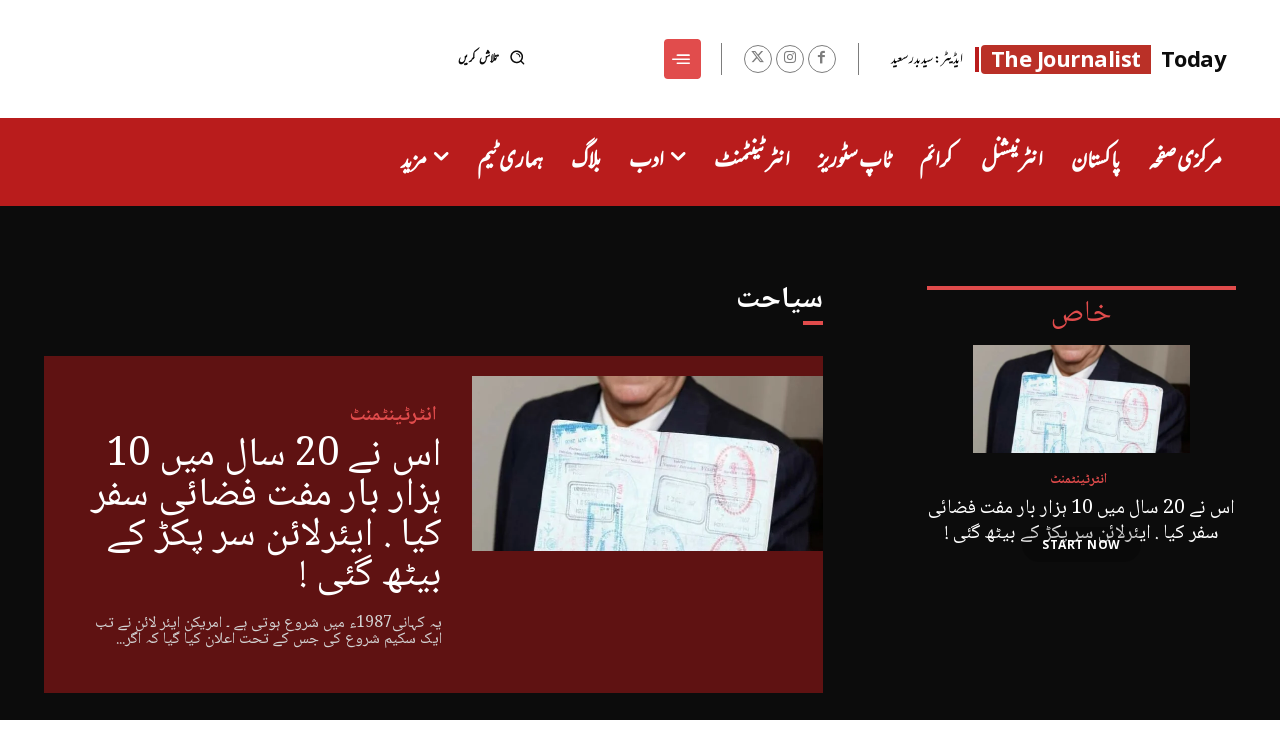

--- FILE ---
content_type: text/html; charset=UTF-8
request_url: https://thejournalisttoday.com/category/travel-stories/
body_size: 89476
content:
<!doctype html >
<html dir="rtl" lang="ur">
<head>
    <meta charset="UTF-8" />
    <title>سیاحت | The Journalist Today</title>
    <meta name="viewport" content="width=device-width, initial-scale=1.0">
    <link rel="pingback" href="https://thejournalisttoday.com/xmlrpc.php" />
    <meta name='robots' content='max-image-preview:large' />
<link rel='dns-prefetch' href='//fonts.googleapis.com' />
<link rel="alternate" type="application/rss+xml" title="The Journalist Today &raquo; فیڈ" href="https://thejournalisttoday.com/feed/" />
<link rel="alternate" type="application/rss+xml" title="The Journalist Today &raquo; تبصروں کی فیڈ" href="https://thejournalisttoday.com/comments/feed/" />
<link rel="alternate" type="application/rss+xml" title="The Journalist Today &raquo; سیاحت زمرہ فیڈ" href="https://thejournalisttoday.com/category/travel-stories/feed/" />
<style id='wp-img-auto-sizes-contain-inline-css' type='text/css'>
img:is([sizes=auto i],[sizes^="auto," i]){contain-intrinsic-size:3000px 1500px}
/*# sourceURL=wp-img-auto-sizes-contain-inline-css */
</style>

<style id='wp-emoji-styles-inline-css' type='text/css'>

	img.wp-smiley, img.emoji {
		display: inline !important;
		border: none !important;
		box-shadow: none !important;
		height: 1em !important;
		width: 1em !important;
		margin: 0 0.07em !important;
		vertical-align: -0.1em !important;
		background: none !important;
		padding: 0 !important;
	}
/*# sourceURL=wp-emoji-styles-inline-css */
</style>
<style id='classic-theme-styles-inline-css' type='text/css'>
/*! This file is auto-generated */
.wp-block-button__link{color:#fff;background-color:#32373c;border-radius:9999px;box-shadow:none;text-decoration:none;padding:calc(.667em + 2px) calc(1.333em + 2px);font-size:1.125em}.wp-block-file__button{background:#32373c;color:#fff;text-decoration:none}
/*# sourceURL=/wp-includes/css/classic-themes.min.css */
</style>
<link rel='stylesheet' id='td-plugin-newsletter-css' href='https://thejournalisttoday.com/wp-content/plugins/td-newsletter/style.css?ver=12.6.8' type='text/css' media='all' />
<link rel='stylesheet' id='td-plugin-multi-purpose-css' href='https://thejournalisttoday.com/wp-content/plugins/td-composer/td-multi-purpose/style.css?ver=def8edc4e13d95bdf49953a9dce2f608' type='text/css' media='all' />
<link rel='stylesheet' id='google-fonts-style-css' href='https://fonts.googleapis.com/css?family=Open+Sans%3A400%2C600%2C700%7CRoboto%3A400%2C600%2C700%7COpen+Sans%3A700%2C400%7CNoto+Naskh+Arabic%3A400%7CNoto+Naskh+Arabic%3A400%2C700%7CPlayfair+Display%3A400%2C600&#038;display=swap&#038;ver=12.6.8' type='text/css' media='all' />
<link rel='stylesheet' id='tds-front-css' href='https://thejournalisttoday.com/wp-content/plugins/td-subscription/assets/css/tds-front.css?ver=1.6.2' type='text/css' media='all' />
<link rel='stylesheet' id='font_awesome-css' href='https://thejournalisttoday.com/wp-content/plugins/td-composer/assets/fonts/font-awesome/font-awesome.css?ver=def8edc4e13d95bdf49953a9dce2f608' type='text/css' media='all' />
<link rel='stylesheet' id='td-theme-css' href='https://thejournalisttoday.com/wp-content/themes/Newspaper/style.css?ver=12.6.8' type='text/css' media='all' />
<style id='td-theme-inline-css' type='text/css'>@media (max-width:767px){.td-header-desktop-wrap{display:none}}@media (min-width:767px){.td-header-mobile-wrap{display:none}}</style>
<link rel='stylesheet' id='td-legacy-framework-front-style-css' href='https://thejournalisttoday.com/wp-content/plugins/td-composer/legacy/Newspaper/assets/css/td_legacy_main.css?ver=def8edc4e13d95bdf49953a9dce2f608' type='text/css' media='all' />
<link rel='stylesheet' id='tdb_style_cloud_templates_front-css' href='https://thejournalisttoday.com/wp-content/plugins/td-cloud-library/assets/css/tdb_main.css?ver=b33652f2535d2f3812f59e306e26300d' type='text/css' media='all' />
<script type="text/javascript" src="https://thejournalisttoday.com/wp-includes/js/jquery/jquery.min.js?ver=3.7.1" id="jquery-core-js"></script>
<script type="text/javascript" src="https://thejournalisttoday.com/wp-includes/js/jquery/jquery-migrate.min.js?ver=3.4.1" id="jquery-migrate-js"></script>
<link rel="https://api.w.org/" href="https://thejournalisttoday.com/wp-json/" /><link rel="alternate" title="JSON" type="application/json" href="https://thejournalisttoday.com/wp-json/wp/v2/categories/41" /><link rel="EditURI" type="application/rsd+xml" title="RSD" href="https://thejournalisttoday.com/xmlrpc.php?rsd" />
<meta name="generator" content="WordPress 6.9" />
    <script>
        window.tdb_global_vars = {"wpRestUrl":"https:\/\/thejournalisttoday.com\/wp-json\/","permalinkStructure":"\/%post_id%\/"};
        window.tdb_p_autoload_vars = {"isAjax":false,"isAdminBarShowing":false};
    </script>
    
    <style id="tdb-global-colors">:root{--accent-color:#000000;--river-news-dark:#0c0c0c;--river-news-gray:#D4D4D4;--river-news-accent:#B91C1C;--river-news-primary:#E14C4C;--river-news-orange:#5F1212;--river-news-white:#FFFFFF;--river-news-dark-gray:#7D7D7D;--river-news-black:#2A2A2A}</style>

    
	            <style id="tdb-global-fonts">
                
:root{--arabic:Noto Naskh Arabic;--playfair:Playfair Display;}
            </style>
            
<!-- JS generated by theme -->

<script type="text/javascript" id="td-generated-header-js">
    
    

	    var tdBlocksArray = []; //here we store all the items for the current page

	    // td_block class - each ajax block uses a object of this class for requests
	    function tdBlock() {
		    this.id = '';
		    this.block_type = 1; //block type id (1-234 etc)
		    this.atts = '';
		    this.td_column_number = '';
		    this.td_current_page = 1; //
		    this.post_count = 0; //from wp
		    this.found_posts = 0; //from wp
		    this.max_num_pages = 0; //from wp
		    this.td_filter_value = ''; //current live filter value
		    this.is_ajax_running = false;
		    this.td_user_action = ''; // load more or infinite loader (used by the animation)
		    this.header_color = '';
		    this.ajax_pagination_infinite_stop = ''; //show load more at page x
	    }

        // td_js_generator - mini detector
        ( function () {
            var htmlTag = document.getElementsByTagName("html")[0];

	        if ( navigator.userAgent.indexOf("MSIE 10.0") > -1 ) {
                htmlTag.className += ' ie10';
            }

            if ( !!navigator.userAgent.match(/Trident.*rv\:11\./) ) {
                htmlTag.className += ' ie11';
            }

	        if ( navigator.userAgent.indexOf("Edge") > -1 ) {
                htmlTag.className += ' ieEdge';
            }

            if ( /(iPad|iPhone|iPod)/g.test(navigator.userAgent) ) {
                htmlTag.className += ' td-md-is-ios';
            }

            var user_agent = navigator.userAgent.toLowerCase();
            if ( user_agent.indexOf("android") > -1 ) {
                htmlTag.className += ' td-md-is-android';
            }

            if ( -1 !== navigator.userAgent.indexOf('Mac OS X')  ) {
                htmlTag.className += ' td-md-is-os-x';
            }

            if ( /chrom(e|ium)/.test(navigator.userAgent.toLowerCase()) ) {
               htmlTag.className += ' td-md-is-chrome';
            }

            if ( -1 !== navigator.userAgent.indexOf('Firefox') ) {
                htmlTag.className += ' td-md-is-firefox';
            }

            if ( -1 !== navigator.userAgent.indexOf('Safari') && -1 === navigator.userAgent.indexOf('Chrome') ) {
                htmlTag.className += ' td-md-is-safari';
            }

            if( -1 !== navigator.userAgent.indexOf('IEMobile') ){
                htmlTag.className += ' td-md-is-iemobile';
            }

        })();

        var tdLocalCache = {};

        ( function () {
            "use strict";

            tdLocalCache = {
                data: {},
                remove: function (resource_id) {
                    delete tdLocalCache.data[resource_id];
                },
                exist: function (resource_id) {
                    return tdLocalCache.data.hasOwnProperty(resource_id) && tdLocalCache.data[resource_id] !== null;
                },
                get: function (resource_id) {
                    return tdLocalCache.data[resource_id];
                },
                set: function (resource_id, cachedData) {
                    tdLocalCache.remove(resource_id);
                    tdLocalCache.data[resource_id] = cachedData;
                }
            };
        })();

    
    
var td_viewport_interval_list=[{"limitBottom":767,"sidebarWidth":228},{"limitBottom":1018,"sidebarWidth":300},{"limitBottom":1140,"sidebarWidth":324}];
var td_animation_stack_effect="type0";
var tds_animation_stack=true;
var td_animation_stack_specific_selectors=".entry-thumb, img, .td-lazy-img";
var td_animation_stack_general_selectors=".td-animation-stack img, .td-animation-stack .entry-thumb, .post img, .td-animation-stack .td-lazy-img";
var tds_show_more_info="\u0645\u0632\u06cc\u062f \u0645\u0639\u0644\u0648\u0645\u0627\u062a \u062f\u06a9\u06be\u0627\u0626\u06cc\u06ba";
var tds_show_less_info="\u06a9\u0645 \u0645\u0639\u0644\u0648\u0645\u0627\u062a \u062f\u06a9\u06be\u0627\u0626\u06cc\u06ba";
var tdc_is_installed="yes";
var td_ajax_url="https:\/\/thejournalisttoday.com\/wp-admin\/admin-ajax.php?td_theme_name=Newspaper&v=12.6.8";
var td_get_template_directory_uri="https:\/\/thejournalisttoday.com\/wp-content\/plugins\/td-composer\/legacy\/common";
var tds_snap_menu="";
var tds_logo_on_sticky="";
var tds_header_style="";
var td_please_wait="\u0628\u0631\u0627\u06c1 \u0645\u06c1\u0631\u0628\u0627\u0646\u06cc \u0627\u0646\u062a\u0638\u0627\u0631 \u06a9\u0631\u06cc\u06ba \u2026";
var td_email_user_pass_incorrect="\u0635\u0627\u0631\u0641 \u06cc\u0627 \u063a\u0644\u0637 \u067e\u0627\u0633 \u0648\u0631\u0688";
var td_email_user_incorrect="\u0627\u06cc \u0645\u06cc\u0644 \u06cc\u0627 \u063a\u0644\u0637 \u06a9\u0627 \u0635\u0627\u0631\u0641 \u06a9\u0627 \u0646\u0627\u0645";
var td_email_incorrect="\u063a\u0644\u0637 \u0627\u06cc \u0645\u064a\u0644";
var td_user_incorrect="\u0635\u0627\u0631\u0641 \u0646\u0627\u0645 \u063a\u0644\u0637 \u06c1\u06d2!";
var td_email_user_empty="\u0627\u06cc \u0645\u06cc\u0644 \u06cc\u0627 \u0635\u0627\u0631\u0641 \u0646\u0627\u0645 \u062e\u0627\u0644\u06cc!";
var td_pass_empty="\u062e\u0627\u0644\u06cc \u067e\u0627\u0633!";
var td_pass_pattern_incorrect="\u063a\u0644\u0637 \u067e\u0627\u0633 \u067e\u06cc\u0679\u0631\u0646!";
var td_retype_pass_incorrect="\u062f\u0648\u0628\u0627\u0631\u06c1 \u0679\u0627\u0626\u067e \u0634\u062f\u06c1 \u067e\u0627\u0633 \u063a\u0644\u0637!";
var tds_more_articles_on_post_enable="";
var tds_more_articles_on_post_time_to_wait="";
var tds_more_articles_on_post_pages_distance_from_top=0;
var tds_captcha="";
var tds_theme_color_site_wide="#b91c1c";
var tds_smart_sidebar="";
var tdThemeName="Newspaper";
var tdThemeNameWl="Newspaper";
var td_magnific_popup_translation_tPrev="\u067e\u0686\u06be\u0644\u0627 (\u0628\u0627\u0626\u06cc\u06ba \u0627\u064a\u0631\u0648 \u06a9\u064a";
var td_magnific_popup_translation_tNext="\u0627\u06af\u0644\u0627  (\u062f\u0627\u0626\u06cc\u06ba \u0627 \u06cc\u0631\u0648 \u06a9\u064a";
var td_magnific_popup_translation_tCounter="%\u0645\u0648\u062c\u0648\u062f\u06c1% \u06a9\u0627%\u06a9\u0644%";
var td_magnific_popup_translation_ajax_tError="\u0633\u06d2 \u064a\u06c1 \u0645\u0648\u0627\u062f \u0644\u0648\u0688 \u0646\u06c1\u06cc\u06ba \u06a9\u06cc\u0627 \u062c\u0627 \u0633\u06a9\u062a\u0627%url%";
var td_magnific_popup_translation_image_tError="\u0633\u06d2 \u06cc\u06c1 \u062a\u0635\u0648\u06cc\u0631   \u0644\u0648\u0688 \u0646\u06c1\u06cc\u06ba \u06a9\u06cc \u062c\u0627 \u0633\u06a9\u062a\u06cc #%curr%";
var tdBlockNonce="4d68ab50f7";
var tdMobileMenu="enabled";
var tdMobileSearch="enabled";
var tdDateNamesI18n={"month_names":["\u062c\u0646\u0648\u0631\u06cc","\u0641\u0631\u0648\u0631\u06cc","\u0645\u0627\u0631\u0686","\u0627\u067e\u0631\u06cc\u0644","\u0645\u0626\u06cc","\u062c\u0648\u0646","\u062c\u0648\u0644\u0627\u0626\u06cc","\u0627\u06af\u0633\u062a","\u0633\u062a\u0645\u0628\u0631","\u0627\u06a9\u062a\u0648\u0628\u0631","\u0646\u0648\u0645\u0628\u0631","\u062f\u0633\u0645\u0628\u0631"],"month_names_short":["\u062c\u0646\u0648\u0631\u06cc","\u0641\u0631\u0648\u0631\u06cc","\u0645\u0627\u0631\u0686","\u0627\u067e\u0631\u06cc\u0644","\u0645\u0626\u06cc","\u062c\u0648\u0646","\u062c\u0648\u0644\u0627\u0626\u06cc","\u0627\u06af\u0633\u062a","\u0633\u062a\u0645\u0628\u0631","\u0627\u06a9\u062a\u0648\u0628\u0631","\u0646\u0648\u0645\u0628\u0631","\u062f\u0633\u0645\u0628\u0631"],"day_names":["\u0627\u062a\u0648\u0627\u0631","\u067e\u06cc\u0631","\u0645\u0646\u06af\u0644","\u0628\u062f\u06be","\u062c\u0645\u0639\u0631\u0627\u062a","\u062c\u0645\u0639\u06c1","\u06c1\u0641\u062a\u06c1"],"day_names_short":["\u0627\u062a\u0648\u0627\u0631","\u067e\u06cc\u0631","\u0645\u0646\u06af\u0644","\u0628\u062f\u06be","\u062c\u0645\u0639\u0631\u0627\u062a","\u062c\u0645\u0639\u06c1","\u06c1\u0641\u062a\u06c1"]};
var td_reset_pass_empty="\u0628\u0631\u0627\u06c1 \u06a9\u0631\u0645 \u0622\u06af\u06d2 \u0628\u0691\u06be\u0646\u06d2 \u0633\u06d2 \u067e\u06c1\u0644\u06d2 \u0646\u06cc\u0627 \u067e\u0627\u0633 \u0648\u0631\u0688 \u062f\u0631\u062c \u06a9\u0631\u06cc\u06ba\u06d4";
var td_reset_pass_confirm_empty="\u0628\u0631\u0627\u06c1 \u06a9\u0631\u0645 \u0622\u06af\u06d2 \u0628\u0691\u06be\u0646\u06d2 \u0633\u06d2 \u067e\u06c1\u0644\u06d2 \u0646\u0626\u06d2 \u067e\u0627\u0633 \u0648\u0631\u0688 \u06a9\u06cc \u062a\u0635\u062f\u06cc\u0642 \u06a9\u0631\u06cc\u06ba\u06d4";
var td_reset_pass_not_matching="\u0628\u0631\u0627\u06c1 \u06a9\u0631\u0645 \u06cc\u0642\u06cc\u0646\u06cc \u0628\u0646\u0627\u0626\u06cc\u06ba \u06a9\u06c1 \u067e\u0627\u0633 \u0648\u0631\u0688 \u0645\u0645\u0627\u062b\u0644 \u06c1\u06cc\u06ba\u06d4";
var tdb_modal_confirm="\u0645\u062d\u0641\u0648\u0638 \u06a9\u0631\u06cc\u06ba";
var tdb_modal_cancel="\u0645\u0646\u0633\u0648\u062e";
var tdb_modal_confirm_alt="\u062c\u06cc \u06c1\u0627\u06ba";
var tdb_modal_cancel_alt="\u0646\u06c1\u06cc\u06ba";
var td_deploy_mode="deploy";
var td_ad_background_click_link="";
var td_ad_background_click_target="";
</script>


<!-- Header style compiled by theme -->

<style>body{background-color:#ffffff}@font-face{font-family:"mehrurdu";src:local("mehrurdu"),url("https://thejournalisttoday.com/wp-content/font/Mehrurdu.woff") format("woff");font-display:swap}.td-mobile-content .td-mobile-main-menu>li>a{font-family:mehrurdu}.td-mobile-content .sub-menu a{font-family:mehrurdu}#td-mobile-nav,#td-mobile-nav .wpb_button,.td-search-wrap-mob{font-family:mehrurdu}.td-page-title,.td-category-title-holder .td-page-title{font-family:mehrurdu}.td-page-content p,.td-page-content li,.td-page-content .td_block_text_with_title,.wpb_text_column p{font-family:mehrurdu}.td-page-content h1,.wpb_text_column h1{font-family:mehrurdu}.td-page-content h2,.wpb_text_column h2{font-family:mehrurdu}.td-page-content h3,.wpb_text_column h3{font-family:mehrurdu}.td-page-content h4,.wpb_text_column h4{font-family:mehrurdu}.td-page-content h5,.wpb_text_column h5{font-family:mehrurdu}.td-page-content h6,.wpb_text_column h6{font-family:mehrurdu}body,p{font-family:mehrurdu}#bbpress-forums .bbp-header .bbp-forums,#bbpress-forums .bbp-header .bbp-topics,#bbpress-forums .bbp-header{font-family:mehrurdu}#bbpress-forums .hentry .bbp-forum-title,#bbpress-forums .hentry .bbp-topic-permalink{font-family:mehrurdu}#bbpress-forums .bbp-forums-list li{font-family:mehrurdu}#bbpress-forums .bbp-forum-info .bbp-forum-content{font-family:mehrurdu}#bbpress-forums div.bbp-forum-author a.bbp-author-name,#bbpress-forums div.bbp-topic-author a.bbp-author-name,#bbpress-forums div.bbp-reply-author a.bbp-author-name,#bbpress-forums div.bbp-search-author a.bbp-author-name,#bbpress-forums .bbp-forum-freshness .bbp-author-name,#bbpress-forums .bbp-topic-freshness a:last-child{font-family:mehrurdu}#bbpress-forums .hentry .bbp-topic-content p,#bbpress-forums .hentry .bbp-reply-content p{font-family:mehrurdu}#bbpress-forums div.bbp-template-notice p{font-family:mehrurdu}#bbpress-forums .bbp-pagination-count,#bbpress-forums .page-numbers{font-family:mehrurdu}#bbpress-forums .bbp-topic-started-by,#bbpress-forums .bbp-topic-started-by a,#bbpress-forums .bbp-topic-started-in,#bbpress-forums .bbp-topic-started-in a{font-family:mehrurdu}.white-popup-block,.white-popup-block .wpb_button{font-family:mehrurdu}.woocommerce{font-family:mehrurdu}:root{--td_excl_label:'خصوصی';--td_theme_color:#b91c1c;--td_slider_text:rgba(185,28,28,0.7);--td_container_transparent:transparent}</style>

<!-- Google tag (gtag.js) -->
<script async src="https://www.googletagmanager.com/gtag/js?id=G-GBPHDFH5ZK"></script>
<script>
  window.dataLayer = window.dataLayer || [];
  function gtag(){dataLayer.push(arguments);}
  gtag('js', new Date());

  gtag('config', 'G-GBPHDFH5ZK');
</script>		<style type="text/css" id="wp-custom-css">
			.td_block_wrap.td_block_title.tdi_130.td-pb-border-top.td-auth.td_block_template_14.td-fix-index {
    margin-bottom: 0px !important;
}
.td-rivernews-logo .tdb-logo-text-tagline {
    background-color: #ba3027 !important;
}
.td-rivernews-logo a:hover .tdb-logo-text-title {
  background-color: #ba3027  !important;
}
.td_block_template_1 .block-title {
    text-align: right;
}		</style>
		
<!-- Button style compiled by theme -->

<style>.tdm-btn-style1{background-color:#b91c1c}.tdm-btn-style2:before{border-color:#b91c1c}.tdm-btn-style2{color:#b91c1c}.tdm-btn-style3{-webkit-box-shadow:0 2px 16px #b91c1c;-moz-box-shadow:0 2px 16px #b91c1c;box-shadow:0 2px 16px #b91c1c}.tdm-btn-style3:hover{-webkit-box-shadow:0 4px 26px #b91c1c;-moz-box-shadow:0 4px 26px #b91c1c;box-shadow:0 4px 26px #b91c1c}</style>

	<style id="tdw-css-placeholder"></style><style id='global-styles-inline-css' type='text/css'>
:root{--wp--preset--aspect-ratio--square: 1;--wp--preset--aspect-ratio--4-3: 4/3;--wp--preset--aspect-ratio--3-4: 3/4;--wp--preset--aspect-ratio--3-2: 3/2;--wp--preset--aspect-ratio--2-3: 2/3;--wp--preset--aspect-ratio--16-9: 16/9;--wp--preset--aspect-ratio--9-16: 9/16;--wp--preset--color--black: #000000;--wp--preset--color--cyan-bluish-gray: #abb8c3;--wp--preset--color--white: #ffffff;--wp--preset--color--pale-pink: #f78da7;--wp--preset--color--vivid-red: #cf2e2e;--wp--preset--color--luminous-vivid-orange: #ff6900;--wp--preset--color--luminous-vivid-amber: #fcb900;--wp--preset--color--light-green-cyan: #7bdcb5;--wp--preset--color--vivid-green-cyan: #00d084;--wp--preset--color--pale-cyan-blue: #8ed1fc;--wp--preset--color--vivid-cyan-blue: #0693e3;--wp--preset--color--vivid-purple: #9b51e0;--wp--preset--gradient--vivid-cyan-blue-to-vivid-purple: linear-gradient(135deg,rgb(6,147,227) 0%,rgb(155,81,224) 100%);--wp--preset--gradient--light-green-cyan-to-vivid-green-cyan: linear-gradient(135deg,rgb(122,220,180) 0%,rgb(0,208,130) 100%);--wp--preset--gradient--luminous-vivid-amber-to-luminous-vivid-orange: linear-gradient(135deg,rgb(252,185,0) 0%,rgb(255,105,0) 100%);--wp--preset--gradient--luminous-vivid-orange-to-vivid-red: linear-gradient(135deg,rgb(255,105,0) 0%,rgb(207,46,46) 100%);--wp--preset--gradient--very-light-gray-to-cyan-bluish-gray: linear-gradient(135deg,rgb(238,238,238) 0%,rgb(169,184,195) 100%);--wp--preset--gradient--cool-to-warm-spectrum: linear-gradient(135deg,rgb(74,234,220) 0%,rgb(151,120,209) 20%,rgb(207,42,186) 40%,rgb(238,44,130) 60%,rgb(251,105,98) 80%,rgb(254,248,76) 100%);--wp--preset--gradient--blush-light-purple: linear-gradient(135deg,rgb(255,206,236) 0%,rgb(152,150,240) 100%);--wp--preset--gradient--blush-bordeaux: linear-gradient(135deg,rgb(254,205,165) 0%,rgb(254,45,45) 50%,rgb(107,0,62) 100%);--wp--preset--gradient--luminous-dusk: linear-gradient(135deg,rgb(255,203,112) 0%,rgb(199,81,192) 50%,rgb(65,88,208) 100%);--wp--preset--gradient--pale-ocean: linear-gradient(135deg,rgb(255,245,203) 0%,rgb(182,227,212) 50%,rgb(51,167,181) 100%);--wp--preset--gradient--electric-grass: linear-gradient(135deg,rgb(202,248,128) 0%,rgb(113,206,126) 100%);--wp--preset--gradient--midnight: linear-gradient(135deg,rgb(2,3,129) 0%,rgb(40,116,252) 100%);--wp--preset--font-size--small: 11px;--wp--preset--font-size--medium: 20px;--wp--preset--font-size--large: 32px;--wp--preset--font-size--x-large: 42px;--wp--preset--font-size--regular: 15px;--wp--preset--font-size--larger: 50px;--wp--preset--spacing--20: 0.44rem;--wp--preset--spacing--30: 0.67rem;--wp--preset--spacing--40: 1rem;--wp--preset--spacing--50: 1.5rem;--wp--preset--spacing--60: 2.25rem;--wp--preset--spacing--70: 3.38rem;--wp--preset--spacing--80: 5.06rem;--wp--preset--shadow--natural: 6px 6px 9px rgba(0, 0, 0, 0.2);--wp--preset--shadow--deep: 12px 12px 50px rgba(0, 0, 0, 0.4);--wp--preset--shadow--sharp: 6px 6px 0px rgba(0, 0, 0, 0.2);--wp--preset--shadow--outlined: 6px 6px 0px -3px rgb(255, 255, 255), 6px 6px rgb(0, 0, 0);--wp--preset--shadow--crisp: 6px 6px 0px rgb(0, 0, 0);}:where(.is-layout-flex){gap: 0.5em;}:where(.is-layout-grid){gap: 0.5em;}body .is-layout-flex{display: flex;}.is-layout-flex{flex-wrap: wrap;align-items: center;}.is-layout-flex > :is(*, div){margin: 0;}body .is-layout-grid{display: grid;}.is-layout-grid > :is(*, div){margin: 0;}:where(.wp-block-columns.is-layout-flex){gap: 2em;}:where(.wp-block-columns.is-layout-grid){gap: 2em;}:where(.wp-block-post-template.is-layout-flex){gap: 1.25em;}:where(.wp-block-post-template.is-layout-grid){gap: 1.25em;}.has-black-color{color: var(--wp--preset--color--black) !important;}.has-cyan-bluish-gray-color{color: var(--wp--preset--color--cyan-bluish-gray) !important;}.has-white-color{color: var(--wp--preset--color--white) !important;}.has-pale-pink-color{color: var(--wp--preset--color--pale-pink) !important;}.has-vivid-red-color{color: var(--wp--preset--color--vivid-red) !important;}.has-luminous-vivid-orange-color{color: var(--wp--preset--color--luminous-vivid-orange) !important;}.has-luminous-vivid-amber-color{color: var(--wp--preset--color--luminous-vivid-amber) !important;}.has-light-green-cyan-color{color: var(--wp--preset--color--light-green-cyan) !important;}.has-vivid-green-cyan-color{color: var(--wp--preset--color--vivid-green-cyan) !important;}.has-pale-cyan-blue-color{color: var(--wp--preset--color--pale-cyan-blue) !important;}.has-vivid-cyan-blue-color{color: var(--wp--preset--color--vivid-cyan-blue) !important;}.has-vivid-purple-color{color: var(--wp--preset--color--vivid-purple) !important;}.has-black-background-color{background-color: var(--wp--preset--color--black) !important;}.has-cyan-bluish-gray-background-color{background-color: var(--wp--preset--color--cyan-bluish-gray) !important;}.has-white-background-color{background-color: var(--wp--preset--color--white) !important;}.has-pale-pink-background-color{background-color: var(--wp--preset--color--pale-pink) !important;}.has-vivid-red-background-color{background-color: var(--wp--preset--color--vivid-red) !important;}.has-luminous-vivid-orange-background-color{background-color: var(--wp--preset--color--luminous-vivid-orange) !important;}.has-luminous-vivid-amber-background-color{background-color: var(--wp--preset--color--luminous-vivid-amber) !important;}.has-light-green-cyan-background-color{background-color: var(--wp--preset--color--light-green-cyan) !important;}.has-vivid-green-cyan-background-color{background-color: var(--wp--preset--color--vivid-green-cyan) !important;}.has-pale-cyan-blue-background-color{background-color: var(--wp--preset--color--pale-cyan-blue) !important;}.has-vivid-cyan-blue-background-color{background-color: var(--wp--preset--color--vivid-cyan-blue) !important;}.has-vivid-purple-background-color{background-color: var(--wp--preset--color--vivid-purple) !important;}.has-black-border-color{border-color: var(--wp--preset--color--black) !important;}.has-cyan-bluish-gray-border-color{border-color: var(--wp--preset--color--cyan-bluish-gray) !important;}.has-white-border-color{border-color: var(--wp--preset--color--white) !important;}.has-pale-pink-border-color{border-color: var(--wp--preset--color--pale-pink) !important;}.has-vivid-red-border-color{border-color: var(--wp--preset--color--vivid-red) !important;}.has-luminous-vivid-orange-border-color{border-color: var(--wp--preset--color--luminous-vivid-orange) !important;}.has-luminous-vivid-amber-border-color{border-color: var(--wp--preset--color--luminous-vivid-amber) !important;}.has-light-green-cyan-border-color{border-color: var(--wp--preset--color--light-green-cyan) !important;}.has-vivid-green-cyan-border-color{border-color: var(--wp--preset--color--vivid-green-cyan) !important;}.has-pale-cyan-blue-border-color{border-color: var(--wp--preset--color--pale-cyan-blue) !important;}.has-vivid-cyan-blue-border-color{border-color: var(--wp--preset--color--vivid-cyan-blue) !important;}.has-vivid-purple-border-color{border-color: var(--wp--preset--color--vivid-purple) !important;}.has-vivid-cyan-blue-to-vivid-purple-gradient-background{background: var(--wp--preset--gradient--vivid-cyan-blue-to-vivid-purple) !important;}.has-light-green-cyan-to-vivid-green-cyan-gradient-background{background: var(--wp--preset--gradient--light-green-cyan-to-vivid-green-cyan) !important;}.has-luminous-vivid-amber-to-luminous-vivid-orange-gradient-background{background: var(--wp--preset--gradient--luminous-vivid-amber-to-luminous-vivid-orange) !important;}.has-luminous-vivid-orange-to-vivid-red-gradient-background{background: var(--wp--preset--gradient--luminous-vivid-orange-to-vivid-red) !important;}.has-very-light-gray-to-cyan-bluish-gray-gradient-background{background: var(--wp--preset--gradient--very-light-gray-to-cyan-bluish-gray) !important;}.has-cool-to-warm-spectrum-gradient-background{background: var(--wp--preset--gradient--cool-to-warm-spectrum) !important;}.has-blush-light-purple-gradient-background{background: var(--wp--preset--gradient--blush-light-purple) !important;}.has-blush-bordeaux-gradient-background{background: var(--wp--preset--gradient--blush-bordeaux) !important;}.has-luminous-dusk-gradient-background{background: var(--wp--preset--gradient--luminous-dusk) !important;}.has-pale-ocean-gradient-background{background: var(--wp--preset--gradient--pale-ocean) !important;}.has-electric-grass-gradient-background{background: var(--wp--preset--gradient--electric-grass) !important;}.has-midnight-gradient-background{background: var(--wp--preset--gradient--midnight) !important;}.has-small-font-size{font-size: var(--wp--preset--font-size--small) !important;}.has-medium-font-size{font-size: var(--wp--preset--font-size--medium) !important;}.has-large-font-size{font-size: var(--wp--preset--font-size--large) !important;}.has-x-large-font-size{font-size: var(--wp--preset--font-size--x-large) !important;}
/*# sourceURL=global-styles-inline-css */
</style>
</head>

<body class="rtl archive category category-travel-stories category-41 wp-theme-Newspaper global-block-template-1 tdb-template  tdc-header-template  tdc-footer-template td-animation-stack-type0 td-full-layout" itemscope="itemscope" itemtype="https://schema.org/WebPage">

    <div class="td-scroll-up" data-style="style1"><i class="td-icon-menu-up"></i></div>
    <div class="td-menu-background" style="visibility:hidden"></div>
<div id="td-mobile-nav" style="visibility:hidden">
    <div class="td-mobile-container">
        <!-- mobile menu top section -->
        <div class="td-menu-socials-wrap">
            <!-- socials -->
            <div class="td-menu-socials">
                            </div>
            <!-- close button -->
            <div class="td-mobile-close">
                <span><i class="td-icon-close-mobile"></i></span>
            </div>
        </div>

        <!-- login section -->
                    <div class="td-menu-login-section">
                
    <div class="td-guest-wrap">
        <div class="td-menu-login"><a id="login-link-mob">داخلہ</a></div>
    </div>
            </div>
        
        <!-- menu section -->
        <div class="td-mobile-content">
            <div class="menu-td-demo-header-menu-container"><ul id="menu-td-demo-header-menu-1" class="td-mobile-main-menu"><li class="menu-item menu-item-type-post_type menu-item-object-page menu-item-home menu-item-first menu-item-150"><a href="https://thejournalisttoday.com/">مرکزی صفحہ</a></li>
<li class="menu-item menu-item-type-taxonomy menu-item-object-category menu-item-275"><a href="https://thejournalisttoday.com/category/pakistan/">پاکستان</a></li>
<li class="menu-item menu-item-type-taxonomy menu-item-object-category menu-item-271"><a href="https://thejournalisttoday.com/category/international/">انٹرنیشنل</a></li>
<li class="menu-item menu-item-type-taxonomy menu-item-object-category menu-item-242"><a href="https://thejournalisttoday.com/category/crime/">کرائم</a></li>
<li class="menu-item menu-item-type-taxonomy menu-item-object-category menu-item-243"><a href="https://thejournalisttoday.com/category/top-stories/">ٹاپ سٹوریز</a></li>
<li class="menu-item menu-item-type-taxonomy menu-item-object-category menu-item-270"><a href="https://thejournalisttoday.com/category/entertainment/">انٹرٹینٹمنٹ</a></li>
<li class="menu-item menu-item-type-taxonomy menu-item-object-category menu-item-has-children menu-item-266"><a href="https://thejournalisttoday.com/category/literature/">ادب<i class="td-icon-menu-right td-element-after"></i></a>
<ul class="sub-menu">
	<li class="menu-item menu-item-type-taxonomy menu-item-object-category menu-item-269"><a href="https://thejournalisttoday.com/category/literature/novels/">ناول</a></li>
	<li class="menu-item menu-item-type-taxonomy menu-item-object-category menu-item-267"><a href="https://thejournalisttoday.com/category/literature/poetry/">شاعری</a></li>
	<li class="menu-item menu-item-type-taxonomy menu-item-object-category menu-item-268"><a href="https://thejournalisttoday.com/category/literature/fun/">مزاح</a></li>
</ul>
</li>
<li class="menu-item menu-item-type-taxonomy menu-item-object-category menu-item-239"><a href="https://thejournalisttoday.com/category/blog/">بلاگ</a></li>
<li class="menu-item menu-item-type-post_type menu-item-object-page menu-item-1053"><a href="https://thejournalisttoday.com/our-team/">ہماری ٹیم</a></li>
<li class="menu-item menu-item-type-custom menu-item-object-custom menu-item-has-children menu-item-279"><a href="#">مزید<i class="td-icon-menu-right td-element-after"></i></a>
<ul class="sub-menu">
	<li class="menu-item menu-item-type-taxonomy menu-item-object-category menu-item-277"><a href="https://thejournalisttoday.com/category/showbiz/">شوبز</a></li>
	<li class="menu-item menu-item-type-taxonomy menu-item-object-category menu-item-278"><a href="https://thejournalisttoday.com/category/health/">صحت</a></li>
	<li class="menu-item menu-item-type-taxonomy menu-item-object-category menu-item-276"><a href="https://thejournalisttoday.com/category/sports/">سپورٹس</a></li>
	<li class="menu-item menu-item-type-taxonomy menu-item-object-category menu-item-240"><a href="https://thejournalisttoday.com/category/%d8%b3%d8%a7%d8%a6%d9%86%d8%b3-%d9%88-%d9%b9%db%8c%da%a9%d9%86%d8%a7%d9%84%d9%88%d8%ac%db%8c/">سائنس و ٹیکنالوجی</a></li>
	<li class="menu-item menu-item-type-taxonomy menu-item-object-category menu-item-274"><a href="https://thejournalisttoday.com/category/business/">بزنس</a></li>
	<li class="menu-item menu-item-type-taxonomy menu-item-object-category menu-item-272"><a href="https://thejournalisttoday.com/category/interviews/">انٹرویوز /شخصیات</a></li>
	<li class="menu-item menu-item-type-taxonomy menu-item-object-category menu-item-273"><a href="https://thejournalisttoday.com/category/editor-selection/">ایڈیٹر سلیکشن</a></li>
</ul>
</li>
</ul></div>        </div>
    </div>

    <!-- register/login section -->
            <div id="login-form-mobile" class="td-register-section">
            
            <div id="td-login-mob" class="td-login-animation td-login-hide-mob">
            	<!-- close button -->
	            <div class="td-login-close">
	                <span class="td-back-button"><i class="td-icon-read-down"></i></span>
	                <div class="td-login-title">داخلہ</div>
	                <!-- close button -->
		            <div class="td-mobile-close">
		                <span><i class="td-icon-close-mobile"></i></span>
		            </div>
	            </div>
	            <form class="td-login-form-wrap" action="#" method="post">
	                <div class="td-login-panel-title"><span>خوش آمدید!</span>اپنے اکاؤنٹ میں لاگ</div>
	                <div class="td_display_err"></div>
	                <div class="td-login-inputs"><input class="td-login-input" autocomplete="username" type="text" name="login_email" id="login_email-mob" value="" required><label for="login_email-mob">آپ  کا يوزر نيم</label></div>
	                <div class="td-login-inputs"><input class="td-login-input" autocomplete="current-password" type="password" name="login_pass" id="login_pass-mob" value="" required><label for="login_pass-mob">آپ کا پاس ورڈ</label></div>
	                <input type="button" name="login_button" id="login_button-mob" class="td-login-button" value="لاگ ان">
	                
					
	                <div class="td-login-info-text">
	                <a href="#" id="forgot-pass-link-mob">کيا آپ پاس ورڈ بھول گئے ہیں؟</a>
	                </div>
	                <div class="td-login-register-link">
	                
	                </div>
	                
	                

                </form>
            </div>

            
            
            
            
            <div id="td-forgot-pass-mob" class="td-login-animation td-login-hide-mob">
                <!-- close button -->
	            <div class="td-forgot-pass-close">
	                <a href="#" aria-label="Back" class="td-back-button"><i class="td-icon-read-down"></i></a>
	                <div class="td-login-title">پاس ورڈ کی وصولی</div>
	            </div>
	            <div class="td-login-form-wrap">
	                <div class="td-login-panel-title">اپنا پاسورڈ ريکور کريں</div>
	                <div class="td_display_err"></div>
	                <div class="td-login-inputs"><input class="td-login-input" type="text" name="forgot_email" id="forgot_email-mob" value="" required><label for="forgot_email-mob">آپ کا ای میل</label></div>
	                <input type="button" name="forgot_button" id="forgot_button-mob" class="td-login-button" value="میرا پاس ارسال کریں">
                </div>
            </div>
        </div>
    </div><div class="td-search-background" style="visibility:hidden"></div>
<div class="td-search-wrap-mob" style="visibility:hidden">
	<div class="td-drop-down-search">
		<form method="get" class="td-search-form" action="https://thejournalisttoday.com/">
			<!-- close button -->
			<div class="td-search-close">
				<span><i class="td-icon-close-mobile"></i></span>
			</div>
			<div role="search" class="td-search-input">
				<span>تلاش کریں</span>
				<input id="td-header-search-mob" type="text" value="" name="s" autocomplete="off" />
			</div>
		</form>
		<div id="td-aj-search-mob" class="td-ajax-search-flex"></div>
	</div>
</div>
    <div id="td-outer-wrap" class="td-theme-wrap">

                    <div class="td-header-template-wrap" style="position: relative">
                                <div class="td-header-mobile-wrap ">
                    <div id="tdi_1" class="tdc-zone"><div class="tdc_zone tdi_2  wpb_row td-pb-row"  >
<style scoped>.tdi_2{min-height:0}.td-header-mobile-wrap{position:relative;width:100%}</style><div id="tdi_3" class="tdc-row"><div class="vc_row tdi_4  wpb_row td-pb-row tdc-element-style" >
<style scoped>.tdi_4,.tdi_4 .tdc-columns{min-height:0}.tdi_4,.tdi_4 .tdc-columns{display:block}.tdi_4 .tdc-columns{width:100%}.tdi_4:before,.tdi_4:after{display:table}@media (max-width:767px){.tdi_4,.tdi_4 .tdc-columns{display:flex;flex-direction:row;flex-wrap:nowrap;justify-content:flex-start;align-items:center}.tdi_4 .tdc-columns{width:100%}.tdi_4:before,.tdi_4:after{display:none}}@media (max-width:767px){.tdi_4{padding-top:10px!important;padding-bottom:10px!important;position:relative}}</style>
<div class="tdi_3_rand_style td-element-style" ><style>@media (max-width:767px){.tdi_3_rand_style{background-color:var(--river-news-gray)!important}}</style></div><div class="vc_column tdi_6  wpb_column vc_column_container tdc-column td-pb-span3">
<style scoped>.tdi_6{vertical-align:baseline}.tdi_6>.wpb_wrapper,.tdi_6>.wpb_wrapper>.tdc-elements{display:block}.tdi_6>.wpb_wrapper>.tdc-elements{width:100%}.tdi_6>.wpb_wrapper>.vc_row_inner{width:auto}.tdi_6>.wpb_wrapper{width:auto;height:auto}</style><div class="wpb_wrapper" ><div class="td_block_wrap td_block_raw_css tdi_7 td-pb-border-top td_block_template_1"  data-td-block-uid="tdi_7" ><div id=tdi_7 class="td_block_inner td-fix-index"><style>.td-rivernews-logo .tdb-logo-text-title {
  background-color: var(--river-news-white);
  padding: 5px 10px 7px;
  border-radius: 0 4px 4px 0;
}
.td-rivernews-logo .tdb-logo-text-tagline {
  background-color: var(--river-news-primary);
  padding: 5px 10px 7px;
  border-radius: 4px 0 0 4px;
}
.td-rivernews-logo a:hover .tdb-logo-text-title {
  background-color: var(--river-news-primary) !important;
  padding: 5px 10px 7px;
  border-radius: 0 4px 4px 0;
}
.td-rivernews-logo a:hover .tdb-logo-text-tagline {
  background-color: var(--river-news-white) !important;
  padding: 5px 10px 7px;
  border-radius: 4px 0 0 4px;
}
.td-right-demos-button {
  left: -1px;
  right: auto;
}
#tdm-popup-modal-td_rivernews_search_mobile .tdm-pm-header {
  display: flex;
  flex-direction: row-reverse;
}
#tdm-popup-modal-td_rivernews_menu_mobile .tdm-pm-header {
  display: flex;
  flex-direction: row-reverse;
}
::-webkit-scrollbar {
  width: 8px;
  height: 8px;
  background-color: var(--river-news-dark-gray);
}
::-webkit-scrollbar-track {
  border-radius: 0px;
}
::-webkit-scrollbar-thumb {
  background: var(--river-news-accent);
  border-radius: 0px;
}
::-webkit-scrollbar-thumb:hover {
  background: var(--river-news-white);
}
body {
  scrollbar-color: var(--river-news-dark-gray) var(--river-news-accent);
  scrollbar-width: thin!important;
}
</style></div></div><div class="tdm_block td_block_wrap td_block_wrap tdm_block_popup tdi_8 td-pb-border-top td_block_template_1"  data-td-block-uid="tdi_8" >
<style>.tdi_8{margin-bottom:0px!important}</style>
<style>.tdm-popup-modal-prevent-scroll{overflow:hidden}.tdm-popup-modal-wrap,.tdm-popup-modal-bg{top:0;left:0;width:100%;height:100%}.tdm-popup-modal-wrap{position:fixed;display:flex;z-index:10002}.tdm-popup-modal-bg{position:absolute}.tdm-popup-modal{display:flex;flex-direction:column;position:relative;background-color:#fff;width:700px;max-width:100%;max-height:100%;border-radius:3px;overflow:hidden;z-index:1}.tdm-pm-header{display:flex;align-items:center;width:100%;padding:19px 25px 16px;z-index:10}.tdm-pmh-title{margin:0;padding:0;font-size:18px;line-height:1.2;font-weight:600;color:#1D2327}a.tdm-pmh-title:hover{color:var(--td_theme_color,#4db2ec)}.tdm-pmh-close{position:relative;margin-left:auto;font-size:14px;color:#878d93;cursor:pointer}.tdm-pmh-close *{pointer-events:none}.tdm-pmh-close svg{width:14px;fill:#878d93}.tdm-pmh-close:hover{color:#000}.tdm-pmh-close:hover svg{fill:#000}.tdm-pm-body{flex:1;padding:30px 25px;overflow:auto;overflow-x:hidden}.tdm-pm-body>p:empty{display:none}.tdm-pm-body .tdc-row:not([class*='stretch_row_']),.tdm-pm-body .tdc-row-composer:not([class*='stretch_row_']){width:auto!important;max-width:1240px}.tdm-popup-modal-over-screen,.tdm-popup-modal-over-screen .tdm-pm-body .tdb_header_search .tdb-search-form,.tdm-popup-modal-over-screen .tdm-pm-body .tdb_header_logo .tdb-logo-a,.tdm-popup-modal-over-screen .tdm-pm-body .tdb_header_logo h1{pointer-events:none}.tdm-popup-modal-over-screen .tdm-btn{pointer-events:none!important}.tdm-popup-modal-over-screen .tdm-popup-modal-bg{opacity:0;transition:opacity .2s ease-in}.tdm-popup-modal-over-screen.tdm-popup-modal-open .tdm-popup-modal-bg{opacity:1;transition:opacity .2s ease-out}.tdm-popup-modal-over-screen.tdm-popup-modal-open .tdm-popup-modal,.tdm-popup-modal-over-screen.tdm-popup-modal-open .tdm-pm-body .tdb_header_search .tdb-search-form,.tdm-popup-modal-over-screen.tdm-popup-modal-open .tdm-pm-body .tdb_header_logo .tdb-logo-a,.tdm-popup-modal-over-screen.tdm-popup-modal-open .tdm-pm-body .tdb_header_logo h1{pointer-events:auto}.tdm-popup-modal-over-screen.tdm-popup-modal-open .tdm-btn{pointer-events:auto!important}.tdm-popup-modal:hover .td-admin-edit{display:block;z-index:11}#tdm-popup-modal-td_rivernews_menu_mobile{align-items:center;justify-content:flex-start}#tdm-popup-modal-td_rivernews_menu_mobile.tdm-popup-modal-over-screen .tdm-popup-modal{opacity:0;transform:scale(.95);transition:opacity .2s ease-in,transform .2s ease-in}#tdm-popup-modal-td_rivernews_menu_mobile.tdm-popup-modal-over-screen.tdm-popup-modal-open .tdm-popup-modal{opacity:1;transform:scale(1);transition:opacity .2s ease-out,transform .2s ease-out}#tdm-popup-modal-td_rivernews_menu_mobile .tdm-popup-modal{width:300px;height:100%;box-shadow:none;background-color:var(--river-news-black)}#tdm-popup-modal-td_rivernews_menu_mobile .tdm-pm-header{display:flex;padding:40px 46px 0;border-width:0px;border-style:solid;border-color:#EBEBEB}#tdm-popup-modal-td_rivernews_menu_mobile .tdm-pmh-close{font-size:20px;top:-2px;color:var(--river-news-white)}#tdm-popup-modal-td_rivernews_menu_mobile .tdm-pmh-close svg{width:20px;fill:var(--river-news-white)}#tdm-popup-modal-td_rivernews_menu_mobile .tdm-pm-body{padding:0 20px}#tdm-popup-modal-td_rivernews_menu_mobile .tdm-pmh-title{color:var(--river-news-white);font-family:Noto Naskh Arabic!important}#tdm-popup-modal-td_rivernews_menu_mobile .tdm-pmh-close:hover{color:var(--river-news-primary)}#tdm-popup-modal-td_rivernews_menu_mobile .tdm-pmh-close:hover svg{fill:var(--river-news-primary)}@media (min-width:783px){.admin-bar .tdm-popup-modal-wrap{padding-top:32px}}@media (max-width:782px){.admin-bar .tdm-popup-modal-wrap{padding-top:46px}}@media (min-width:1141px){.tdm-pm-body .tdc-row:not([class*='stretch_row_']),.tdm-pm-body .tdc-row-composer:not([class*='stretch_row_']){padding-left:24px;padding-right:24px}}@media (min-width:1019px) and (max-width:1140px){.tdm-pm-body .tdc-row:not([class*='stretch_row_']),.tdm-pm-body .tdc-row-composer:not([class*='stretch_row_']){padding-left:20px;padding-right:20px}}@media (max-width:767px){.tdm-pm-body .tdc-row:not([class*='stretch_row_']){padding-left:20px;padding-right:20px}}@media (min-width:1019px) and (max-width:1140px){#tdm-popup-modal-td_rivernews_menu_mobile .tdm-pm-header{border-width:0px;border-style:solid;border-color:#EBEBEB}}@media (min-width:768px) and (max-width:1018px){#tdm-popup-modal-td_rivernews_menu_mobile .tdm-pm-header{border-width:0px;border-style:solid;border-color:#EBEBEB}}@media (max-width:767px){#tdm-popup-modal-td_rivernews_menu_mobile .tdm-popup-modal{width:100%}#tdm-popup-modal-td_rivernews_menu_mobile .tdm-pmh-close{font-size:14px}#tdm-popup-modal-td_rivernews_menu_mobile .tdm-pmh-close svg{width:14px}#tdm-popup-modal-td_rivernews_menu_mobile .tdm-pm-header{padding:20px 46px 0;border-width:0px;border-style:solid;border-color:#EBEBEB}}</style>
<style>body .tdi_9{background-color:rgba(0,0,0,0)}body .tdi_9:before{background-color:rgba(0,0,0,0)}.tdi_9 .tdm-btn-text,.tdi_9 i{color:var(--river-news-primary)}.tdi_9 svg{fill:var(--river-news-primary);fill:var(--river-news-primary);width:20px;height:auto}.tdi_9 svg *{fill:inherit;fill:inherit}body .tdi_9:hover .tdm-btn-text,body .tdi_9:hover i{color:var(--river-news-accent);-webkit-text-fill-color:unset;background:transparent;transition:none}body .tdi_9:hover svg{fill:var(--river-news-accent);fill:var(--river-news-accent)}body .tdi_9:hover svg *{fill:inherit;fill:inherit}.tdi_9 i{color:var(--river-news-primary);-webkit-text-fill-color:unset;background:transparent}body .tdi_9:hover i{color:var(--river-news-accent);-webkit-text-fill-color:unset;background:transparent;transition:none}.tdi_9{padding:10px 10px 10px 7px;height:auto;line-height:1;font-family:Noto Naskh Arabic!important}.tdi_9 .tdm-btn-icon:last-child{margin-left:0px}.tdi_9,.tdi_9:before{border-radius:4px}</style><div class="tds-button td-fix-index"><a 
                href="#" 
                 title=""
                class="tds-button1 tdm-btn tdm-btn-lg tdi_9 " ><span class="tdm-btn-text"></span><span class="tdm-btn-icon tdm-btn-icon-svg" ><svg version="1.1" xmlns="http://www.w3.org/2000/svg" viewBox="0 0 1024 1024"><path d="M932.055 354.129h-609.956c-21.883 0-39.67-17.766-39.67-39.598 0-21.852 17.787-39.639 39.67-39.639h609.946c21.862 0 39.66 17.787 39.66 39.639 0.010 21.832-17.797 39.598-39.649 39.598v0zM932.065 560.782h-840.151c-21.852 0-39.619-17.766-39.619-39.639 0-21.852 17.766-39.639 39.619-39.639h840.161c21.852 0 39.619 17.787 39.619 39.639 0 21.873-17.777 39.639-39.629 39.639v0zM932.055 767.395h-609.966c-21.862 0-39.639-17.746-39.639-39.578 0-21.873 17.777-39.66 39.639-39.66h609.956c21.873 0 39.639 17.787 39.639 39.66 0.010 21.821-17.766 39.578-39.629 39.578v0z"></path></svg></span></a></div><div id="tdm-popup-modal-td_rivernews_menu_mobile" class="tdm-popup-modal-wrap tdm-popup-modal-over-screen" style="display:none;" ><div class="tdm-popup-modal-bg"></div><div class="tdm-popup-modal td-theme-wrap"><div class="tdm-pm-header"><h3 class="tdm-pmh-title">قائمة</h3><div class="tdm-pmh-close" ><i class="td-icon-modal-close"></i></div></div><div class="tdm-pm-body"><div id="tdi_10" class="tdc-zone"><div class="tdc_zone tdi_11  wpb_row td-pb-row"  >
<style scoped>.tdi_11{min-height:0}</style><div id="tdi_12" class="tdc-row stretch_row"><div class="vc_row tdi_13  wpb_row td-pb-row tdc-element-style" >
<style scoped>.tdi_13,.tdi_13 .tdc-columns{min-height:0}.tdi_13,.tdi_13 .tdc-columns{display:block}.tdi_13 .tdc-columns{width:100%}.tdi_13:before,.tdi_13:after{display:table}.tdi_13{position:relative}.tdi_13 .td_block_wrap{text-align:left}</style>
<div class="tdi_12_rand_style td-element-style" ><style>.tdi_12_rand_style{background-color:var(--river-news-black)!important}</style></div><div class="vc_column tdi_15  wpb_column vc_column_container tdc-column td-pb-span12">
<style scoped>.tdi_15{vertical-align:baseline}.tdi_15>.wpb_wrapper,.tdi_15>.wpb_wrapper>.tdc-elements{display:block}.tdi_15>.wpb_wrapper>.tdc-elements{width:100%}.tdi_15>.wpb_wrapper>.vc_row_inner{width:auto}.tdi_15>.wpb_wrapper{width:auto;height:auto}.tdi_15{padding-top:40px!important;padding-bottom:40px!important}</style><div class="wpb_wrapper" ><div class="td_block_wrap tds_menu_login tdi_16  td-rivernews-account-edit td_block_template_1"  data-td-block-uid="tdi_16" >
<style>.tdi_16{margin-bottom:20px!important}</style>
<style>.tds_menu_login{vertical-align:middle;z-index:1001}.tds_menu_login .tdw-block-inner{font-size:0;line-height:0}.tds_menu_login .tdw-wml-wrap{position:relative}.tds_menu_login .tdw-wml-link{position:relative;display:flex;flex-wrap:wrap;cursor:pointer}.tds_menu_login .tdw-wml-icon-wrap{position:relative}.tds_menu_login .tdw-wml-icon{display:block;color:#000}.tds_menu_login .tdw-wml-icon-svg{line-height:0}.tds_menu_login .tdw-wml-avatar{position:relative;display:block;width:25px;height:25px;background-repeat:no-repeat;background-size:cover;background-position:center;border-radius:100px}.tds_menu_login .tdw-wml-user{position:relative;display:flex;align-items:center;font-size:13px;color:#000}.tds_menu_login .tdw-wml-menu{position:relative;width:100%;font-size:13px;line-height:1.2;font-size:14px;line-height:21px;z-index:10}.tds_menu_login .tdw-wml-menu-inner{background-color:#fff;border-width:0;border-style:solid;border-color:#000;position:relative}.tds_menu_login .tdw-wml-menu-header,.tds_menu_login .tdw-wml-menu-footer{padding:11px 20px}.tds_menu_login .tdw-wml-menu-header{border-bottom:1px solid #eaeaea}.tds_menu_login .tdw-wml-menu-content{padding:10px 20px}.tds_menu_login .tdw-wml-menu-list{list-style-type:none;margin:0}.tds_menu_login .tdw-wml-menu-list li{margin-left:0;line-height:2.2}.tds_menu_login .tdw-wml-menu-list .tdw-wml-menu-item-sep{height:1px;margin:8px 0;background-color:#eaeaea}.tds_menu_login .tdw-wml-menu-list li a,.tds_menu_login .tdw-wml-menu-footer a{color:#000}.tds_menu_login .tdw-wml-menu-list li a:hover,.tds_menu_login .tdw-wml-menu-list a.is-active,.tds_menu_login .tdw-wml-menu-footer a:hover{color:var(--td_theme_color,#4db2ec)}.tds_menu_login .tdw-wml-menu-footer{border-top:1px solid #eaeaea}.tds_menu_login .tdw-wml-menu-footer a{display:flex;align-items:center}.tds_menu_login .tdw-wml-menu-footer .tdw-wml-logout-icon{margin-left:7px}.tds_menu_login .tdw-wml-menu-footer .tdw-wml-logout-icon-svg{line-height:0}.tds_menu_login .tdw-wml-guest .tdw-wml-menu-content{display:flex;align-items:center;padding:15px 20px}.tds_menu_login .tdw-wml-guest .tdw-wml-menu-content a{font-size:11px;line-height:1}.tds_menu_login .tdw-wml-login-link{padding:9px 14px 11px;background-color:var(--td_theme_color,#4db2ec);color:#fff;border:0 solid #000}.tds_menu_login .tdw-wml-login-link:hover{background-color:#222}.tds_menu_login .tdw-wml-register-link{margin-left:12px;color:#000}.tds_menu_login .tdw-wml-register-link:hover{color:var(--td_theme_color,#4db2ec)}body .tdi_16 .tdw-wml-wrap{display:inline-block}body .tdi_16 .tdw-wml-wrap:hover .tdw-wml-menu{opacity:1;visibility:visible}body .tdi_16 .tdw-wml-menu{position:absolute;top:100%;right:0;left:6px;width:200px;opacity:0;visibility:hidden}body .tdi_16 .tdw-wml-menu:before{content:'';display:block;width:100%;height:18px}body .tdi_16 .tdw-wml-menu-inner{margin-right:-12px}body .tdi_16 .tdw-wml-icon{font-size:20px;color:var(--river-news-white)}body .tdi_16 .tdw-wml-avatar{width:30px;height:30px;border-radius:50%;display:block}body .tdi_16 .tdw-wml-icon-wrap,body .tdi_16 .tdw-wml-avatar{margin-right:0px}body .tdi_16 .tdw-wml-user{top:0px;display:flex;color:var(--river-news-white);font-family:var(--arabic)!important;font-size:20px!important;line-height:1!important}body .tdi_16 .td_block_inner{text-align:right}body .tdi_16{display:inline-block}body .tdi_16 .tdw-wml-icon-svg svg,body .tdi_16 .tdw-wml-icon-svg svg *{fill:var(--river-news-white)}body .tdi_16 .tdw-wml-wrap:hover .tdw-wml-icon{color:var(--river-news-primary)}body .tdi_16 .tdw-wml-wrap:hover .tdw-wml-icon-svg svg,body .tdi_16 .tdw-wml-wrap:hover .tdw-wml-icon-svg svg *{fill:var(--river-news-primary)}body .tdi_16 .tdw-wml-wrap:hover .tdw-wml-user{color:var(--river-news-primary)}</style><script>var block_tdi_16 = new tdBlock();
block_tdi_16.id = "tdi_16";
block_tdi_16.atts = '{"inline":"yes","guest_tdicon":"tdc-font-fa tdc-font-fa-user-circle-o","logout_tdicon":"td-icon-log-out","tdc_css":"eyJhbGwiOnsibWFyZ2luLWJvdHRvbSI6IjIwIiwiZGlzcGxheSI6IiJ9fQ==","show_menu":"yes","f_uh_font_family":"arabic_global","f_links_font_family":"arabic_global","f_uf_font_family":"arabic_global","f_gh_font_family":"arabic_global","f_btn1_font_family":"arabic_global","f_btn2_font_family":"arabic_global","f_toggle_font_family":"arabic_global","show_version":"","icon_size":"20","avatar_size":"30","avatar_radius":"50%","el_class":"td-rivernews-account-edit","ia_space":"0","toggle_txt":"\u0627\u06a9\u0627\u0648\u0646\u0679","toggle_horiz_align":"content-horiz-right","menu_horiz_align":"content-horiz-right","menu_offset_top":"10","menu_offset_horiz":"6","menu_padding":"20px","menu_border":"1px","menu_border_radius":"4px","menu_gh_padd":"10px","menu_gc_padd":"10px","menu_gc_btn1_padd":"10px 20px","menu_gc_btn1_radius":"4","menu_bg":"var(--river-news-black)","menu_border_color":"var(--river-news-primary)","menu_shadow_shadow_size":"20","menu_shadow_shadow_color":"var(--river-news-primary)","menu_shadow_shadow_offset_vertical":"0","menu_arrow_color":"var(--river-news-primary)","menu_gh_color":"var(--river-news-white)","menu_gh_border_color":"var(--river-news-dark-gray)","menu_gc_btn1_color":"var(--river-news-white)","menu_gc_btn1_color_h":"var(--river-news-white)","menu_gc_btn1_bg_color":"var(--river-news-primary)","menu_gc_btn1_bg_color_h":"var(--river-news-accent)","menu_gc_btn2_color":"var(--river-news-white)","menu_gc_btn2_color_h":"var(--river-news-primary)","f_gh_font_size":"16","f_btn1_font_size":"14","f_btn2_font_size":"14","f_btn2_font_line_height":"1","f_btn1_font_line_height":"1","f_gh_font_line_height":"1","menu_width":"300","icon_color":"var(--river-news-white)","icon_color_h":"var(--river-news-primary)","toggle_txt_color":"var(--river-news-white)","toggle_txt_color_h":"var(--river-news-primary)","menu_uh_color":"var(--river-news-white)","menu_uh_border_color":"var(--river-news-dark-gray)","menu_ul_link_color":"var(--river-news-white)","menu_ul_link_color_h":"var(--river-news-primary)","menu_ul_sep_color":"var(--river-news-dark-gray)","menu_uf_txt_color":"var(--river-news-white)","menu_uf_txt_color_h":"var(--river-news-primary)","menu_uf_icon_color":"var(--river-news-white)","menu_uf_icon_color_h":"var(--river-news-primary)","menu_uf_border_color":"var(--river-news-dark-gray)","f_uh_font_size":"16","f_links_font_size":"14","f_uf_font_size":"16","f_links_font_line_height":"1.8","f_uh_font_line_height":"1","menu_uh_padd":"10px 0","f_toggle_font_size":"20","f_toggle_font_line_height":"1","disable_dropdown":"yes","block_type":"tds_menu_login","dropdown_only":"","separator":"","show_avatar":"block","toggle_txt_pos":"","toggle_hide":"","toggle_txt_align":"0","menu_border_style":"","menu_uh_border":"","menu_uh_border_style":"","menu_ul_padd":"","menu_ul_space":"","menu_ul_sep_space":"","menu_ulo_txt":"","logout_size":"14","logout_space":"","menu_ulo_padd":"","menu_ulo_border":"","menu_ulo_border_style":"","menu_gh_txt":"","menu_gh_border":"","menu_gh_border_style":"","menu_gc_btn1_txt":"","menu_gc_btn1_border":"","menu_gc_btn1_border_style":"","menu_gc_btn2_txt":"","menu_gc_btn2_space":"","pages_header":"","page_0_url":"","page_0_title":"","page_1_url":"","page_1_title":"","page_2_url":"","page_2_title":"","page_3_url":"","page_3_title":"","page_4_url":"","page_4_title":"","hide_for_user_type":"","logged_plan_id":"","author_plan_id":"","f_toggle_font_header":"","f_toggle_font_title":"Toggle text","f_toggle_font_settings":"","f_toggle_font_style":"","f_toggle_font_weight":"","f_toggle_font_transform":"","f_toggle_font_spacing":"","f_toggle_":"","menu_shadow_shadow_header":"","menu_shadow_shadow_title":"Shadow","menu_shadow_shadow_offset_horizontal":"","menu_shadow_shadow_spread":"","f_uh_font_header":"","f_uh_font_title":"Header text","f_uh_font_settings":"","f_uh_font_style":"","f_uh_font_weight":"","f_uh_font_transform":"","f_uh_font_spacing":"","f_uh_":"","f_links_font_title":"Links text","f_links_font_settings":"","f_links_font_style":"","f_links_font_weight":"","f_links_font_transform":"","f_links_font_spacing":"","f_links_":"","f_uf_font_title":"Footer text","f_uf_font_settings":"","f_uf_font_line_height":"","f_uf_font_style":"","f_uf_font_weight":"","f_uf_font_transform":"","f_uf_font_spacing":"","f_uf_":"","menu_gc_btn1_border_color":"","menu_gc_btn1_border_color_h":"","f_gh_font_header":"","f_gh_font_title":"Header text","f_gh_font_settings":"","f_gh_font_style":"","f_gh_font_weight":"","f_gh_font_transform":"","f_gh_font_spacing":"","f_gh_":"","f_btn1_font_title":"Login button text","f_btn1_font_settings":"","f_btn1_font_style":"","f_btn1_font_weight":"","f_btn1_font_transform":"","f_btn1_font_spacing":"","f_btn1_":"","f_btn2_font_title":"Signup button text","f_btn2_font_settings":"","f_btn2_font_style":"","f_btn2_font_weight":"","f_btn2_font_transform":"","f_btn2_font_spacing":"","f_btn2_":"","block_template_id":"","td_column_number":3,"header_color":"","ajax_pagination_infinite_stop":"","offset":"","limit":"5","td_ajax_preloading":"","td_ajax_filter_type":"","td_filter_default_txt":"","td_ajax_filter_ids":"","color_preset":"","ajax_pagination":"","ajax_pagination_next_prev_swipe":"","border_top":"","css":"","class":"tdi_16","tdc_css_class":"tdi_16","tdc_css_class_style":"tdi_16_rand_style"}';
block_tdi_16.td_column_number = "3";
block_tdi_16.block_type = "tds_menu_login";
block_tdi_16.post_count = "5";
block_tdi_16.found_posts = "155";
block_tdi_16.header_color = "";
block_tdi_16.ajax_pagination_infinite_stop = "";
block_tdi_16.max_num_pages = "31";
tdBlocksArray.push(block_tdi_16);
</script><div id=tdi_16 class="tdw-block-inner"><div class="tdw-wml-wrap"><a href="https://thejournalisttoday.com/my-account-river_news/" aria-label="User account" class="tdw-wml-link tdw-wml-popup"><div class="tdw-wml-icon-wrap"><i class="tdw-wml-icon tdc-font-fa tdc-font-fa-user-circle-o"></i></div><span class="tdw-wml-user">اکاونٹ</span></a></div></div></div> <!-- ./block --><div class="td_block_wrap td_block_list_menu tdi_17 td-blm-display-vertical td-pb-border-top td_block_template_1 widget"  data-td-block-uid="tdi_17" >
<style>.tdi_17{margin-bottom:40px!important}</style>
<style>.td_block_list_menu ul{flex-wrap:wrap;margin-left:12px}.td_block_list_menu ul li{margin-left:0}.td_block_list_menu ul li a{display:flex;margin-left:0}.td_block_list_menu .td-blm-menu-item-txt{display:flex;align-items:center;flex-grow:1}.td_block_list_menu .sub-menu{padding-left:22px}.td_block_list_menu .sub-menu li{font-size:13px}.td_block_list_menu li.current-menu-item>a,.td_block_list_menu li.current-menu-ancestor>a,.td_block_list_menu li.current-category-ancestor>a,.td_block_list_menu li.current-page-ancestor>a{color:var(--td_theme_color,#4db2ec)}.td_block_list_menu .td-blm-sub-icon{display:flex;align-items:center;justify-content:center;margin-left:.6em;padding:0 .6em;transition:transform .2s ease-in-out}.td_block_list_menu .td-blm-sub-icon svg{display:block;width:1em;height:auto}.td_block_list_menu .td-blm-sub-icon svg,.td_block_list_menu .td-blm-sub-icon svg *{fill:currentColor}.td_block_list_menu.td-blm-display-accordion .menu-item-has-children ul{display:none}.td_block_list_menu.td-blm-display-accordion .menu-item-has-children-open>a>.td-blm-sub-icon{transform:rotate(180deg)}.td_block_list_menu.td-blm-display-horizontal ul{display:flex}body .tdc-row .tdi_17 ul{text-align:right;justify-content:flex-end;margin:0px}body .tdc-row .tdi_17 ul li a{justify-content:flex-end}body .tdc-row .tdi_17 .td-blm-menu-item-txt{flex-grow:unset}body .tdc-row .tdi_17 ul li{margin-bottom:10px}body .tdc-row .tdi_17 ul li:last-child{margin-bottom:0}body .tdc-row .tdi_17 a,body .tdc-row .tdi_17 .td-blm-sub-icon{color:var(--river-news-white)}body .tdc-row .tdi_17 li.current-menu-item>a,body .tdc-row .tdi_17 li.current-menu-ancestor>a,body .tdc-row .tdi_17 li.current-category-ancestor>a,body .tdc-row .tdi_17 li.current-page-ancestor>a,body .tdc-row .tdi_17 a:hover,body .tdc-row .tdi_17 li.current-menu-item>a>.td-blm-sub-icon,body .tdc-row .tdi_17 li.current-menu-ancestor>a>.td-blm-sub-icon,body .tdc-row .tdi_17 li.current-category-ancestor>a>.td-blm-sub-icon,body .tdc-row .tdi_17 li.current-page-ancestor>a>.td-blm-sub-icon,body .tdc-row .tdi_17 a:hover>.td-blm-sub-icon{color:var(--river-news-primary)}body .tdc-row .tdi_17 .td-block-title a,body .tdc-row .tdi_17 .td-block-title span{font-family:var(--arabic)!important}body .tdc-row .tdi_17 li{font-family:var(--arabic)!important;font-size:20px!important;line-height:1.2!important}@media (max-width:767px){body .tdc-row .tdi_17 li{font-size:16px!important}}</style><div id=tdi_17 class="td_block_inner td-fix-index"></div></div><div class="td_block_wrap td_block_raw_css tdi_18 td-pb-border-top td_block_template_1"  data-td-block-uid="tdi_18" ><div id=tdi_18 class="td_block_inner td-fix-index"><style>.td-rivernews-account-edit .tdw-wml-icon-wrap i {
  margin: 0 0 0 10px;
}
.td-rivernews-account-edit .tdw-wml-wrap span {
  margin: 0 0 0 10px;
}
.td-rivernews-account-edit .tdw-wml-menu-content .tdw-wml-login-link {
  margin: 0 0 0 10px;
}
.td-rivernews-account-edit .tdw-wml-menu-footer a i {
  margin: 5px 10px 0 0;
}
</style></div></div><div class="td_block_wrap td_flex_block_1 tdi_19 td-pb-border-top td_block_template_1 td_flex_block"  data-td-block-uid="tdi_19" >
<style>.tdi_19{margin-bottom:0px!important}</style>
<style>.tdi_19 .entry-thumb{background-position:center 50%}.tdi_19 .td-module-container{flex-direction:column;border-color:#eaeaea!important}.tdi_19 .td-image-container{display:block;order:0}.ie10 .tdi_19 .td-module-meta-info,.ie11 .tdi_19 .td-module-meta-info{flex:auto}body .tdi_19 .td-favorite{font-size:36px;box-shadow:1px 1px 4px 0px rgba(0,0,0,0.2)}.tdi_19 .td-module-meta-info{padding:20px;border-color:#eaeaea;background-color:var(--river-news-accent)}.tdi_19 .td_module_wrap{padding-left:20px;padding-right:20px;padding-bottom:0px;margin-bottom:0px}.tdi_19 .td_block_inner{margin-left:-20px;margin-right:-20px}.tdi_19 .td-module-container:before{bottom:-0px;border-color:#eaeaea}.tdi_19 .td-post-vid-time{display:block}.tdi_19 .td-post-category:not(.td-post-extra-category){display:none}.tdi_19 .td-author-photo .avatar{width:20px;height:20px;margin-right:6px;border-radius:50%}.tdi_19 .td-excerpt{display:block;color:var(--river-news-gray);margin:10px 0 0 0;column-count:1;column-gap:48px;font-family:var(--arabic)!important;font-size:10px!important;line-height:1.2!important}.tdi_19 .td-audio-player{opacity:0;visibility:hidden;height:0;font-size:13px}.tdi_19 .td-read-more{display:none}.tdi_19 .td-author-date{display:none}.tdi_19 .td-post-author-name{display:none}.tdi_19 .td-post-date,.tdi_19 .td-post-author-name span{display:none;color:var(--river-news-gray)}.tdi_19 .entry-review-stars{display:none}.tdi_19 .td-icon-star,.tdi_19 .td-icon-star-empty,.tdi_19 .td-icon-star-half{font-size:15px}.tdi_19 .td-module-comments{display:none}.tdi_19 .td_module_wrap:nth-last-child(1){margin-bottom:0;padding-bottom:0}.tdi_19 .td_module_wrap:nth-last-child(1) .td-module-container:before{display:none}.tdi_19 .td-module-title a{color:var(--river-news-white);box-shadow:inset 0 0 0 0 #000}.tdi_19 .td_module_wrap:hover .td-module-title a{color:var(--river-news-dark)!important}.tdi_19 .td-module-exclusive .td-module-title a:before{display:inline-block;content:'⤝';margin:0 0 0 15px;padding:2px 4px 4px;border-radius:50%;color:var(--river-news-white);background-color:var(--river-news-primary);font-family:var(--playfair)!important;font-size:12px!important;line-height:1!important}.tdi_19 .td-module-exclusive:hover .td-module-title a:before{color:var(--river-news-white);background-color:var(--river-news-dark)}.tdi_19 .entry-title{margin:0px;font-family:var(--arabic)!important;font-size:14px!important;line-height:1.2!important;font-weight:800!important}.tdi_19 .td-post-category{font-family:var(--arabic)!important}.tdi_19 .td-editor-date,.tdi_19 .td-editor-date .td-post-author-name a,.tdi_19 .td-editor-date .entry-date,.tdi_19 .td-module-comments a{font-family:var(--arabic)!important}.tdi_19 .td-read-more a{font-family:var(--arabic)!important}html:not([class*='ie']) .tdi_19 .td-module-container:hover .entry-thumb:before{opacity:0}@media (min-width:768px){.tdi_19 .td-module-title a{transition:all 0.2s ease;-webkit-transition:all 0.2s ease}}@media (min-width:1019px) and (max-width:1140px){.tdi_19 .td_module_wrap{padding-bottom:0px;margin-bottom:0px;padding-bottom:0px!important;margin-bottom:0px!important}.tdi_19 .td-module-container:before{bottom:-0px}.tdi_19 .td_module_wrap:nth-last-child(1){margin-bottom:0!important;padding-bottom:0!important}.tdi_19 .td_module_wrap .td-module-container:before{display:block!important}.tdi_19 .td_module_wrap:nth-last-child(1) .td-module-container:before{display:none!important}.tdi_19 .td-module-title a{box-shadow:inset 0 0 0 0 #000}@media (min-width:768px){.tdi_19 .td-module-title a{transition:all 0.2s ease;-webkit-transition:all 0.2s ease}}}@media (min-width:768px) and (max-width:1018px){.tdi_19 .td_module_wrap{padding-bottom:0px;margin-bottom:0px;padding-bottom:0px!important;margin-bottom:0px!important}.tdi_19 .td-module-container:before{bottom:-0px}.tdi_19 .td_module_wrap:nth-last-child(1){margin-bottom:0!important;padding-bottom:0!important}.tdi_19 .td_module_wrap .td-module-container:before{display:block!important}.tdi_19 .td_module_wrap:nth-last-child(1) .td-module-container:before{display:none!important}.tdi_19 .td-module-title a{box-shadow:inset 0 0 0 0 #000}@media (min-width:768px){.tdi_19 .td-module-title a{transition:all 0.2s ease;-webkit-transition:all 0.2s ease}}}@media (max-width:767px){.tdi_19 .td-image-wrap{padding-bottom:30%}.tdi_19 .td-module-meta-info{padding:10px}.tdi_19 .td_module_wrap{padding-bottom:0px;margin-bottom:0px;padding-bottom:0px!important;margin-bottom:0px!important}.tdi_19 .td-module-container:before{bottom:-0px}.tdi_19 .td_module_wrap:nth-last-child(1){margin-bottom:0!important;padding-bottom:0!important}.tdi_19 .td_module_wrap .td-module-container:before{display:block!important}.tdi_19 .td_module_wrap:nth-last-child(1) .td-module-container:before{display:none!important}.tdi_19 .td-module-title a{box-shadow:inset 0 0 0 0 #000}.tdi_19 .entry-title{font-size:12px!important}.tdi_19 .td-excerpt{font-size:8px!important}@media (min-width:768px){.tdi_19 .td-module-title a{transition:all 0.2s ease;-webkit-transition:all 0.2s ease}}}</style><script>var block_tdi_19 = new tdBlock();
block_tdi_19.id = "tdi_19";
block_tdi_19.atts = '{"modules_on_row":"","limit":"3","hide_audio":"yes","f_title_font_family":"arabic_global","f_cat_font_family":"arabic_global","f_meta_font_family":"arabic_global","f_ex_font_family":"arabic_global","f_btn_font_family":"arabic_global","f_ex_font_size":"eyJhbGwiOiIxMCIsInBob25lIjoiOCJ9","f_ex_font_line_height":"1.2","f_title_font_size":"eyJhbGwiOiIxNCIsInBob25lIjoiMTIifQ==","f_title_font_line_height":"1.2","f_title_font_weight":"800","title_txt":"var(--river-news-white)","title_txt_hover":"var(--river-news-dark)","meta_bg":"var(--river-news-accent)","ex_txt":"var(--river-news-gray)","date_txt":"var(--river-news-gray)","meta_padding":"eyJhbGwiOiIyMHB4IiwicGhvbmUiOiIxMHB4In0=","show_btn":"none","show_audio":"none","show_review":"none","show_com":"none","show_author":"none","show_cat":"none","mc1_el":"10","mc1_tl":"5","show_date":"none","art_title":"0","art_excerpt":"10px 0 0 0","all_modules_space":"0","tdc_css":"eyJhbGwiOnsibWFyZ2luLWJvdHRvbSI6IjAiLCJkaXNwbGF5IjoiIn19","excl_txt":"\u291d","excl_margin":"0 0 0 15px","excl_padd":"2px 4px 4px","excl_radius":"50%","f_excl_font_size":"12","f_excl_font_line_height":"1","f_excl_font_family":"playfair_global","excl_color":"var(--river-news-white)","excl_color_h":"var(--river-news-white)","excl_bg":"var(--river-news-primary)","excl_bg_h":"var(--river-news-dark)","image_height":"eyJwaG9uZSI6IjMwIn0=","block_type":"td_flex_block_1","separator":"","custom_title":"","custom_url":"","block_template_id":"","title_tag":"","mc1_title_tag":"","post_ids":"","category_id":"","taxonomies":"","category_ids":"","in_all_terms":"","tag_slug":"","autors_id":"","installed_post_types":"","include_cf_posts":"","exclude_cf_posts":"","sort":"","popular_by_date":"","linked_posts":"","favourite_only":"","locked_only":"","offset":"","open_in_new_window":"","show_modified_date":"","time_ago":"","time_ago_add_txt":"ago","time_ago_txt_pos":"","review_source":"","el_class":"","td_query_cache":"","td_query_cache_expiration":"","td_ajax_filter_type":"","td_ajax_filter_ids":"","td_filter_default_txt":"All","td_ajax_preloading":"","container_width":"","modules_gap":"","m_padding":"","modules_border_size":"","modules_border_style":"","modules_border_color":"#eaeaea","modules_border_radius":"","modules_divider":"","modules_divider_color":"#eaeaea","h_effect":"","image_size":"","image_alignment":"50","image_width":"","image_floated":"no_float","image_radius":"","hide_image":"","show_favourites":"","fav_size":"2","fav_space":"","fav_ico_color":"","fav_ico_color_h":"","fav_bg":"","fav_bg_h":"","fav_shadow_shadow_header":"","fav_shadow_shadow_title":"Shadow","fav_shadow_shadow_size":"","fav_shadow_shadow_offset_horizontal":"","fav_shadow_shadow_offset_vertical":"","fav_shadow_shadow_spread":"","fav_shadow_shadow_color":"","video_icon":"","video_popup":"yes","video_rec":"","spot_header":"","video_rec_title":"","video_rec_color":"","video_rec_disable":"","autoplay_vid":"yes","show_vid_t":"block","vid_t_margin":"","vid_t_padding":"","video_title_color":"","video_title_color_h":"","video_bg":"","video_overlay":"","vid_t_color":"","vid_t_bg_color":"","f_vid_title_font_header":"","f_vid_title_font_title":"Video pop-up article title","f_vid_title_font_settings":"","f_vid_title_font_family":"","f_vid_title_font_size":"","f_vid_title_font_line_height":"","f_vid_title_font_style":"","f_vid_title_font_weight":"","f_vid_title_font_transform":"","f_vid_title_font_spacing":"","f_vid_title_":"","f_vid_time_font_title":"Video duration text","f_vid_time_font_settings":"","f_vid_time_font_family":"","f_vid_time_font_size":"","f_vid_time_font_line_height":"","f_vid_time_font_style":"","f_vid_time_font_weight":"","f_vid_time_font_transform":"","f_vid_time_font_spacing":"","f_vid_time_":"","excl_show":"inline-block","all_excl_border":"","all_excl_border_style":"solid","all_excl_border_color":"","excl_border_color_h":"","f_excl_font_header":"","f_excl_font_title":"Label text","f_excl_font_settings":"","f_excl_font_style":"","f_excl_font_weight":"","f_excl_font_transform":"","f_excl_font_spacing":"","f_excl_":"","meta_info_align":"","meta_info_horiz":"layout-default","meta_width":"","meta_margin":"","meta_space":"","art_btn":"","meta_info_border_size":"","meta_info_border_style":"","meta_info_border_color":"#eaeaea","meta_info_border_radius":"","modules_category":"","modules_category_margin":"","modules_category_padding":"","modules_cat_border":"","modules_category_radius":"0","modules_extra_cat":"","author_photo":"","author_photo_size":"","author_photo_space":"","author_photo_radius":"","review_space":"","review_size":"2.5","review_distance":"","show_excerpt":"block","excerpt_col":"1","excerpt_gap":"","excerpt_middle":"","excerpt_inline":"","art_audio":"","art_audio_size":"1.5","btn_title":"","btn_margin":"","btn_padding":"","btn_border_width":"","btn_radius":"","pag_space":"","pag_padding":"","pag_border_width":"","pag_border_radius":"","prev_tdicon":"","next_tdicon":"","pag_icons_size":"","f_header_font_header":"","f_header_font_title":"Block header","f_header_font_settings":"","f_header_font_family":"","f_header_font_size":"","f_header_font_line_height":"","f_header_font_style":"","f_header_font_weight":"","f_header_font_transform":"","f_header_font_spacing":"","f_header_":"","f_ajax_font_title":"Ajax categories","f_ajax_font_settings":"","f_ajax_font_family":"","f_ajax_font_size":"","f_ajax_font_line_height":"","f_ajax_font_style":"","f_ajax_font_weight":"","f_ajax_font_transform":"","f_ajax_font_spacing":"","f_ajax_":"","f_more_font_title":"Load more button","f_more_font_settings":"","f_more_font_family":"","f_more_font_size":"","f_more_font_line_height":"","f_more_font_style":"","f_more_font_weight":"","f_more_font_transform":"","f_more_font_spacing":"","f_more_":"","f_title_font_header":"","f_title_font_title":"Article title","f_title_font_settings":"","f_title_font_style":"","f_title_font_transform":"","f_title_font_spacing":"","f_title_":"","f_cat_font_title":"Article category tag","f_cat_font_settings":"","f_cat_font_size":"","f_cat_font_line_height":"","f_cat_font_style":"","f_cat_font_weight":"","f_cat_font_transform":"","f_cat_font_spacing":"","f_cat_":"","f_meta_font_title":"Article meta info","f_meta_font_settings":"","f_meta_font_size":"","f_meta_font_line_height":"","f_meta_font_style":"","f_meta_font_weight":"","f_meta_font_transform":"","f_meta_font_spacing":"","f_meta_":"","f_ex_font_title":"Article excerpt","f_ex_font_settings":"","f_ex_font_style":"","f_ex_font_weight":"","f_ex_font_transform":"","f_ex_font_spacing":"","f_ex_":"","f_btn_font_title":"Article read more button","f_btn_font_settings":"","f_btn_font_size":"","f_btn_font_line_height":"","f_btn_font_style":"","f_btn_font_weight":"","f_btn_font_transform":"","f_btn_font_spacing":"","f_btn_":"","mix_color":"","mix_type":"","fe_brightness":"1","fe_contrast":"1","fe_saturate":"1","mix_color_h":"","mix_type_h":"","fe_brightness_h":"1","fe_contrast_h":"1","fe_saturate_h":"1","m_bg":"","color_overlay":"","shadow_shadow_header":"","shadow_shadow_title":"Module Shadow","shadow_shadow_size":"","shadow_shadow_offset_horizontal":"","shadow_shadow_offset_vertical":"","shadow_shadow_spread":"","shadow_shadow_color":"","all_underline_height":"","all_underline_color":"","cat_style":"","cat_bg":"","cat_bg_hover":"","cat_txt":"","cat_txt_hover":"","cat_border":"","cat_border_hover":"","author_txt":"","author_txt_hover":"","com_bg":"","com_txt":"","rev_txt":"","audio_btn_color":"","audio_time_color":"","audio_bar_color":"","audio_bar_curr_color":"","shadow_m_shadow_header":"","shadow_m_shadow_title":"Meta info shadow","shadow_m_shadow_size":"","shadow_m_shadow_offset_horizontal":"","shadow_m_shadow_offset_vertical":"","shadow_m_shadow_spread":"","shadow_m_shadow_color":"","btn_bg":"","btn_bg_hover":"","btn_txt":"","btn_txt_hover":"","btn_border":"","btn_border_hover":"","pag_text":"","pag_h_text":"","pag_bg":"","pag_h_bg":"","pag_border":"","pag_h_border":"","ajax_pagination":"","ajax_pagination_next_prev_swipe":"","ajax_pagination_infinite_stop":"","css":"","td_column_number":3,"header_color":"","color_preset":"","border_top":"","class":"tdi_19","tdc_css_class":"tdi_19","tdc_css_class_style":"tdi_19_rand_style"}';
block_tdi_19.td_column_number = "3";
block_tdi_19.block_type = "td_flex_block_1";
block_tdi_19.post_count = "3";
block_tdi_19.found_posts = "155";
block_tdi_19.header_color = "";
block_tdi_19.ajax_pagination_infinite_stop = "";
block_tdi_19.max_num_pages = "52";
tdBlocksArray.push(block_tdi_19);
</script><div class="td-block-title-wrap"></div><div id=tdi_19 class="td_block_inner td-mc1-wrap">
        <div class="td_module_flex td_module_flex_1 td_module_wrap td-animation-stack td-cpt-post">
            <div class="td-module-container td-category-pos-">
                                    <div class="td-image-container">
                                                <div class="td-module-thumb"><a href="https://thejournalisttoday.com/1221/"  rel="bookmark" class="td-image-wrap " title="ویکسین: علاج یا سازش؟ حقیقت کا دوسرا رُخ" ><span class="entry-thumb td-thumb-css" data-type="css_image" data-img-url="https://thejournalisttoday.com/wp-content/uploads/2025/09/9752c17d54004f7b9fa5a8ada44b990a.jpg"  ></span></a></div>                                                                    </div>
                
                <div class="td-module-meta-info">
                                        
                    <h3 class="entry-title td-module-title"><a href="https://thejournalisttoday.com/1221/"  rel="bookmark" title="ویکسین: علاج یا سازش؟ حقیقت کا دوسرا رُخ">ویکسین: علاج یا سازش؟...</a></h3>
                    
                    
                    <div class="td-excerpt">
کل کی طرح آج بھی یہی سوال لوگوں کی...</div>
                    
                                    </div>
            </div>
        </div>

        
        <div class="td_module_flex td_module_flex_1 td_module_wrap td-animation-stack td-cpt-post">
            <div class="td-module-container td-category-pos-">
                                    <div class="td-image-container">
                                                <div class="td-module-thumb"><a href="https://thejournalisttoday.com/1218/"  rel="bookmark" class="td-image-wrap " title="پاکستان اور سعودی عرب کا نیا دفاعی عہد! &quot;خطے میں طاقت کا نیا توازن&#8221;" ><span class="entry-thumb td-thumb-css" data-type="css_image" data-img-url="https://thejournalisttoday.com/wp-content/uploads/2025/09/1814084953716b3-696x500.webp"  ></span></a></div>                                                                    </div>
                
                <div class="td-module-meta-info">
                                        
                    <h3 class="entry-title td-module-title"><a href="https://thejournalisttoday.com/1218/"  rel="bookmark" title="پاکستان اور سعودی عرب کا نیا دفاعی عہد! &quot;خطے میں طاقت کا نیا توازن&#8221;">پاکستان اور سعودی عرب...</a></h3>
                    
                    
                    <div class="td-excerpt">ریاض کے آسمانوں پر سعودی فضائیہ کے F-15 طیاروں...</div>
                    
                                    </div>
            </div>
        </div>

        
        <div class="td_module_flex td_module_flex_1 td_module_wrap td-animation-stack td-cpt-post">
            <div class="td-module-container td-category-pos-">
                                    <div class="td-image-container">
                                                <div class="td-module-thumb"><a href="https://thejournalisttoday.com/1215/"  rel="bookmark" class="td-image-wrap " title="فصلیں جب دریا میں بہہ گئیں" ><span class="entry-thumb td-thumb-css" data-type="css_image" data-img-url="https://thejournalisttoday.com/wp-content/plugins/td-composer/legacy/Newspaper/assets/images/no-thumb/td_696x0.png"  ></span></a></div>                                                                    </div>
                
                <div class="td-module-meta-info">
                                        
                    <h3 class="entry-title td-module-title"><a href="https://thejournalisttoday.com/1215/"  rel="bookmark" title="فصلیں جب دریا میں بہہ گئیں">فصلیں جب دریا میں...</a></h3>
                    
                    
                    <div class="td-excerpt">جنوبی پنجاب کے ایک کسان غلام شبیر کی آنکھوں...</div>
                    
                                    </div>
            </div>
        </div>

        </div></div></div></div></div></div></div></div>
</div></div></div></div></div></div><div class="vc_column tdi_21  wpb_column vc_column_container tdc-column td-pb-span6">
<style scoped>.tdi_21{vertical-align:baseline}.tdi_21>.wpb_wrapper,.tdi_21>.wpb_wrapper>.tdc-elements{display:block}.tdi_21>.wpb_wrapper>.tdc-elements{width:100%}.tdi_21>.wpb_wrapper>.vc_row_inner{width:auto}.tdi_21>.wpb_wrapper{width:auto;height:auto}@media (max-width:767px){.tdi_21>.wpb_wrapper,.tdi_21>.wpb_wrapper>.tdc-elements{display:flex;flex-direction:column;flex-wrap:nowrap;justify-content:flex-start;align-items:center}.tdi_21>.wpb_wrapper>.tdc-elements{width:100%}.tdi_21>.wpb_wrapper>.vc_row_inner{width:auto}.tdi_21>.wpb_wrapper{width:100%;height:100%}}</style><div class="wpb_wrapper" ><div class="td_block_wrap tdb_header_logo tdi_22 td-pb-border-top td-rivernews-logo td_block_template_1 tdb-header-align"  data-td-block-uid="tdi_22" >
<style>.tdi_22{margin-bottom:0px!important}@media (max-width:767px){.tdi_22{width:237px!important}}</style>
<style>.tdb-header-align{vertical-align:middle}.tdb_header_logo{margin-bottom:0;clear:none}.tdb_header_logo .tdb-logo-a,.tdb_header_logo h1{display:flex;pointer-events:auto;align-items:flex-start}.tdb_header_logo h1{margin:0;line-height:0}.tdb_header_logo .tdb-logo-img-wrap img{display:block}.tdb_header_logo .tdb-logo-svg-wrap+.tdb-logo-img-wrap{display:none}.tdb_header_logo .tdb-logo-svg-wrap svg{width:50px;display:block;transition:fill .3s ease}.tdb_header_logo .tdb-logo-text-wrap{display:flex}.tdb_header_logo .tdb-logo-text-title,.tdb_header_logo .tdb-logo-text-tagline{-webkit-transition:all 0.2s ease;transition:all 0.2s ease}.tdb_header_logo .tdb-logo-text-title{background-size:cover;background-position:center center;font-size:75px;font-family:serif;line-height:1.1;color:#222;white-space:nowrap}.tdb_header_logo .tdb-logo-text-tagline{margin-top:2px;font-size:12px;font-family:serif;letter-spacing:1.8px;line-height:1;color:#767676}.tdb_header_logo .tdb-logo-icon{position:relative;font-size:46px;color:#000}.tdb_header_logo .tdb-logo-icon-svg{line-height:0}.tdb_header_logo .tdb-logo-icon-svg svg{width:46px;height:auto}.tdb_header_logo .tdb-logo-icon-svg svg,.tdb_header_logo .tdb-logo-icon-svg svg *{fill:#000}.tdi_22 .tdb-logo-a,.tdi_22 h1{flex-direction:row;align-items:center;justify-content:flex-start}.tdi_22 .tdb-logo-svg-wrap{display:block}.tdi_22 .tdb-logo-svg-wrap+.tdb-logo-img-wrap{display:none}.tdi_22 .tdb-logo-text-tagline{margin-top:0;margin-left:2px;display:block;color:var(--river-news-white);font-family:Open Sans!important;font-size:22px!important;line-height:0.8!important;font-weight:700!important;letter-spacing:-0.5px!important;}.tdi_22 .tdb-logo-text-title{display:block;white-space:normal;color:var(--river-news-dark);font-family:Open Sans!important;font-size:22px!important;line-height:0.8!important;font-weight:700!important;letter-spacing:-0.5px!important;}.tdi_22 .tdb-logo-text-wrap{flex-direction:row;align-items:baseline;align-items:flex-start}.tdi_22 .tdb-logo-icon{top:0px;display:block}.tdi_22 .tdb-logo-a:hover .tdb-logo-text-title{color:var(--river-news-white);background:none;-webkit-text-fill-color:initial;background-position:center center}.tdi_22 .tdb-logo-a:hover .tdb-logo-text-tagline{color:var(--river-news-dark);background:none;-webkit-text-fill-color:initial;background-position:center center}@media (max-width:767px){.tdb_header_logo .tdb-logo-text-title{font-size:36px}}@media (max-width:767px){.tdb_header_logo .tdb-logo-text-tagline{font-size:11px}}@media (max-width:767px){.tdi_22 .tdb-logo-img-wrap{display:block}.tdi_22 .tdb-logo-text-title{font-size:20px!important;}.tdi_22 .tdb-logo-text-tagline{font-size:20px!important;}}</style><div class="tdb-block-inner td-fix-index"><a class="tdb-logo-a" href="https://thejournalisttoday.com/"><span class="tdb-logo-text-wrap"><span class="tdb-logo-text-title">Today</span><span class="tdb-logo-text-tagline">The Journalist</span></span></a></div></div> <!-- ./block --><div class="td_block_wrap td_block_title tdi_23 td-pb-border-top td_block_template_5 td-fix-index"  data-td-block-uid="tdi_23" >
<style>.td_block_template_5 .td-block-title{font-size:16px;font-weight:500;margin-top:0;margin-bottom:26px;line-height:25px;color:var(--td_text_header_color,#000);text-align:left}.td_block_template_5 .td-block-title>*{padding:0 12px;border-width:0 0 0 4px;border-style:solid;border-color:var(--td_header_color,var(--td_theme_color,#4db2ec))}.td_block_template_5 .td-subcat-filter,.td_block_template_5 .td-subcat-dropdown{line-height:25px}@media (max-width:767px){.td_block_template_5 .td-related-title a{font-size:15px}}.td_block_template_5 .td-related-title:last-child{border:none}.td_block_template_5 .td-related-title .td-cur-simple-item{color:var(--td_theme_color,#4db2ec)}@media (max-width:767px){.tdi_23{margin-top:10px!important;margin-bottom:0px!important;padding-bottom:0px!important}}</style>
<style>@media (max-width:767px){body .tdi_23 .td-block-title{text-align:right}body .tdi_23.td_block_template_4 .td-block-title>*:before{right:10px;left:auto}body .tdi_23.td_block_template_5 .td-block-title>*{border-width:0 4px 0 0}body .tdi_23.td_block_template_8 .td-block-title>*{padding-left:20px;padding-right:0}body .tdi_23.td_block_template_9 .td-block-title:after{right:0;left:auto}body .tdi_23.td_block_template_13 .td-block-subtitle{right:-4px;left:auto}body .tdi_23.td_block_template_17 .td-block-title:after{right:15px;left:auto}body .tdi_23.td_block_template_12 .td-block-title{justify-content:flex-end}}</style><div class="td-block-title-wrap"><h4 class="td-block-title"><span class="td-pulldown-size">ایڈیٹر : سید بدر سعید</span></h4></div></div></div></div><div class="vc_column tdi_25  wpb_column vc_column_container tdc-column td-pb-span3">
<style scoped>.tdi_25{vertical-align:baseline}.tdi_25>.wpb_wrapper,.tdi_25>.wpb_wrapper>.tdc-elements{display:block}.tdi_25>.wpb_wrapper>.tdc-elements{width:100%}.tdi_25>.wpb_wrapper>.vc_row_inner{width:auto}.tdi_25>.wpb_wrapper{width:auto;height:auto}@media (max-width:767px){.tdi_25>.wpb_wrapper,.tdi_25>.wpb_wrapper>.tdc-elements{display:flex;flex-direction:column;flex-wrap:nowrap;justify-content:flex-start;align-items:flex-end}.tdi_25>.wpb_wrapper>.tdc-elements{width:100%}.tdi_25>.wpb_wrapper>.vc_row_inner{width:auto}.tdi_25>.wpb_wrapper{width:100%;height:100%}}</style><div class="wpb_wrapper" ><div class="td_block_wrap tdb_mobile_menu tdi_26 td-pb-border-top td_block_template_1 tdb-header-align"  data-td-block-uid="tdi_26" >
<style>.tdb_mobile_menu{margin-bottom:0;clear:none}.tdb_mobile_menu a{display:inline-block!important;position:relative;text-align:center;color:var(--td_theme_color,#4db2ec)}.tdb_mobile_menu a>span{display:flex;align-items:center;justify-content:center}.tdb_mobile_menu svg{height:auto}.tdb_mobile_menu svg,.tdb_mobile_menu svg *{fill:var(--td_theme_color,#4db2ec)}#tdc-live-iframe .tdb_mobile_menu a{pointer-events:none}.td-menu-mob-open-menu{overflow:hidden}.td-menu-mob-open-menu #td-outer-wrap{position:static}.tdi_26{display:inline-block}.tdi_26 .tdb-block-inner{text-align:right}.tdi_26 .tdb-mobile-menu-button i{font-size:27px;width:54px;height:54px;line-height:54px}.tdi_26 .tdb-mobile-menu-button svg{width:27px}.tdi_26 .tdb-mobile-menu-button .tdb-mobile-menu-icon-svg{width:54px;height:54px}</style><div class="tdb-block-inner td-fix-index"><span class="tdb-mobile-menu-button"><i class="tdb-mobile-menu-icon td-icon-mobile"></i></span></div></div> <!-- ./block --></div></div></div></div></div></div>                </div>
                
                    <div class="td-header-mobile-sticky-wrap tdc-zone-sticky-invisible tdc-zone-sticky-inactive" style="display: none">
                        <div id="tdi_27" class="tdc-zone"><div class="tdc_zone tdi_28  wpb_row td-pb-row" data-sticky-offset="0" >
<style scoped>.tdi_28{min-height:0}.td-header-mobile-sticky-wrap.td-header-active{opacity:1}.td-header-mobile-sticky-wrap{-webkit-transition:all 0.3s ease-in-out;-moz-transition:all 0.3s ease-in-out;-o-transition:all 0.3s ease-in-out;transition:all 0.3s ease-in-out}@media (max-width:767px){.td-header-mobile-sticky-wrap{transform:translateY(-120%);-webkit-transform:translateY(-120%);-moz-transform:translateY(-120%);-ms-transform:translateY(-120%);-o-transform:translateY(-120%)}.td-header-mobile-sticky-wrap.td-header-active{transform:translateY(0);-webkit-transform:translateY(0);-moz-transform:translateY(0);-ms-transform:translateY(0);-o-transform:translateY(0)}}</style><div id="tdi_29" class="tdc-row"><div class="vc_row tdi_30  wpb_row td-pb-row tdc-element-style" >
<style scoped>.tdi_30,.tdi_30 .tdc-columns{min-height:0}.tdi_30,.tdi_30 .tdc-columns{display:block}.tdi_30 .tdc-columns{width:100%}.tdi_30:before,.tdi_30:after{display:table}@media (max-width:767px){.tdi_30,.tdi_30 .tdc-columns{display:flex;flex-direction:row;flex-wrap:nowrap;justify-content:flex-start;align-items:center}.tdi_30 .tdc-columns{width:100%}.tdi_30:before,.tdi_30:after{display:none}}@media (max-width:767px){.tdi_30{padding-top:10px!important;padding-bottom:10px!important;position:relative}}</style>
<div class="tdi_29_rand_style td-element-style" ><style>@media (max-width:767px){.tdi_29_rand_style{background-color:var(--river-news-gray)!important}}</style></div><div class="vc_column tdi_32  wpb_column vc_column_container tdc-column td-pb-span3">
<style scoped>.tdi_32{vertical-align:baseline}.tdi_32>.wpb_wrapper,.tdi_32>.wpb_wrapper>.tdc-elements{display:block}.tdi_32>.wpb_wrapper>.tdc-elements{width:100%}.tdi_32>.wpb_wrapper>.vc_row_inner{width:auto}.tdi_32>.wpb_wrapper{width:auto;height:auto}</style><div class="wpb_wrapper" ><div class="td_block_wrap td_block_raw_css tdi_33 td-pb-border-top td_block_template_1"  data-td-block-uid="tdi_33" ><div id=tdi_33 class="td_block_inner td-fix-index"><style>.td-rivernews-logo .tdb-logo-text-title {
  background-color: var(--river-news-white);
  padding: 5px 10px 7px;
  border-radius: 0 4px 4px 0;
}
.td-rivernews-logo .tdb-logo-text-tagline {
  background-color: var(--river-news-primary);
  padding: 5px 10px 7px;
  border-radius: 4px 0 0 4px;
}
.td-rivernews-logo a:hover .tdb-logo-text-title {
  background-color: var(--river-news-primary) !important;
  padding: 5px 10px 7px;
  border-radius: 0 4px 4px 0;
}
.td-rivernews-logo a:hover .tdb-logo-text-tagline {
  background-color: var(--river-news-white) !important;
  padding: 5px 10px 7px;
  border-radius: 4px 0 0 4px;
}
.td-right-demos-button {
  left: -1px;
  right: auto;
}
#tdm-popup-modal-td_rivernews_search_mobile_sticky .tdm-pm-header {
  display: flex;
  flex-direction: row-reverse;
}
#tdm-popup-modal-td_rivernews_menu_mobile_sticky .tdm-pm-header {
  display: flex;
  flex-direction: row-reverse;
}
::-webkit-scrollbar {
  width: 8px;
  height: 8px;
  background-color: var(--river-news-dark-gray);
}
::-webkit-scrollbar-track {
  border-radius: 0px;
}
::-webkit-scrollbar-thumb {
  background: var(--river-news-accent);
  border-radius: 0px;
}
::-webkit-scrollbar-thumb:hover {
  background: var(--river-news-white);
}
body {
  scrollbar-color: var(--river-news-dark-gray) var(--river-news-accent);
  scrollbar-width: thin!important;
}
</style></div></div><div class="tdm_block td_block_wrap td_block_wrap tdm_block_popup tdi_34 td-pb-border-top td_block_template_1"  data-td-block-uid="tdi_34" >
<style>.tdi_34{margin-bottom:0px!important}</style>
<style>#tdm-popup-modal-td_rivernews_menu_mobile_sticky{align-items:center;justify-content:flex-start}#tdm-popup-modal-td_rivernews_menu_mobile_sticky.tdm-popup-modal-over-screen .tdm-popup-modal{opacity:0;transform:scale(.95);transition:opacity .2s ease-in,transform .2s ease-in}#tdm-popup-modal-td_rivernews_menu_mobile_sticky.tdm-popup-modal-over-screen.tdm-popup-modal-open .tdm-popup-modal{opacity:1;transform:scale(1);transition:opacity .2s ease-out,transform .2s ease-out}#tdm-popup-modal-td_rivernews_menu_mobile_sticky .tdm-popup-modal{width:300px;height:100%;box-shadow:none;background-color:var(--river-news-black)}#tdm-popup-modal-td_rivernews_menu_mobile_sticky .tdm-pm-header{display:flex;padding:40px 46px 0;border-width:0px;border-style:solid;border-color:#EBEBEB}#tdm-popup-modal-td_rivernews_menu_mobile_sticky .tdm-pmh-close{font-size:20px;top:-2px;color:var(--river-news-white)}#tdm-popup-modal-td_rivernews_menu_mobile_sticky .tdm-pmh-close svg{width:20px;fill:var(--river-news-white)}#tdm-popup-modal-td_rivernews_menu_mobile_sticky .tdm-pm-body{padding:0 20px}#tdm-popup-modal-td_rivernews_menu_mobile_sticky .tdm-pmh-title{color:var(--river-news-white);font-family:Noto Naskh Arabic!important}#tdm-popup-modal-td_rivernews_menu_mobile_sticky .tdm-pmh-close:hover{color:var(--river-news-primary)}#tdm-popup-modal-td_rivernews_menu_mobile_sticky .tdm-pmh-close:hover svg{fill:var(--river-news-primary)}@media (min-width:1019px) and (max-width:1140px){#tdm-popup-modal-td_rivernews_menu_mobile_sticky .tdm-pm-header{border-width:0px;border-style:solid;border-color:#EBEBEB}}@media (min-width:768px) and (max-width:1018px){#tdm-popup-modal-td_rivernews_menu_mobile_sticky .tdm-pm-header{border-width:0px;border-style:solid;border-color:#EBEBEB}}@media (max-width:767px){#tdm-popup-modal-td_rivernews_menu_mobile_sticky .tdm-popup-modal{width:100%}#tdm-popup-modal-td_rivernews_menu_mobile_sticky .tdm-pm-header{border-width:0px;border-style:solid;border-color:#EBEBEB}}</style>
<style>body .tdi_35{background-color:rgba(0,0,0,0)}body .tdi_35:before{background-color:rgba(0,0,0,0)}.tdi_35 .tdm-btn-text,.tdi_35 i{color:var(--river-news-primary)}.tdi_35 svg{fill:var(--river-news-primary);fill:var(--river-news-primary);width:20px;height:auto}.tdi_35 svg *{fill:inherit;fill:inherit}body .tdi_35:hover .tdm-btn-text,body .tdi_35:hover i{color:var(--river-news-accent);-webkit-text-fill-color:unset;background:transparent;transition:none}body .tdi_35:hover svg{fill:var(--river-news-accent);fill:var(--river-news-accent)}body .tdi_35:hover svg *{fill:inherit;fill:inherit}.tdi_35 i{color:var(--river-news-primary);-webkit-text-fill-color:unset;background:transparent}body .tdi_35:hover i{color:var(--river-news-accent);-webkit-text-fill-color:unset;background:transparent;transition:none}.tdi_35{padding:10px 10px 10px 7px;height:auto;line-height:1;font-family:Noto Naskh Arabic!important}.tdi_35 .tdm-btn-icon:last-child{margin-left:0px}.tdi_35,.tdi_35:before{border-radius:4px}</style><div class="tds-button td-fix-index"><a 
                href="#" 
                 title=""
                class="tds-button1 tdm-btn tdm-btn-lg tdi_35 " ><span class="tdm-btn-text"></span><span class="tdm-btn-icon tdm-btn-icon-svg" ><svg version="1.1" xmlns="http://www.w3.org/2000/svg" viewBox="0 0 1024 1024"><path d="M932.055 354.129h-609.956c-21.883 0-39.67-17.766-39.67-39.598 0-21.852 17.787-39.639 39.67-39.639h609.946c21.862 0 39.66 17.787 39.66 39.639 0.010 21.832-17.797 39.598-39.649 39.598v0zM932.065 560.782h-840.151c-21.852 0-39.619-17.766-39.619-39.639 0-21.852 17.766-39.639 39.619-39.639h840.161c21.852 0 39.619 17.787 39.619 39.639 0 21.873-17.777 39.639-39.629 39.639v0zM932.055 767.395h-609.966c-21.862 0-39.639-17.746-39.639-39.578 0-21.873 17.777-39.66 39.639-39.66h609.956c21.873 0 39.639 17.787 39.639 39.66 0.010 21.821-17.766 39.578-39.629 39.578v0z"></path></svg></span></a></div><div id="tdm-popup-modal-td_rivernews_menu_mobile_sticky" class="tdm-popup-modal-wrap tdm-popup-modal-over-screen" style="display:none;" ><div class="tdm-popup-modal-bg"></div><div class="tdm-popup-modal td-theme-wrap"><div class="tdm-pm-header"><h3 class="tdm-pmh-title">قائمة</h3><div class="tdm-pmh-close" ><i class="td-icon-modal-close"></i></div></div><div class="tdm-pm-body"><div id="tdi_36" class="tdc-zone"><div class="tdc_zone tdi_37  wpb_row td-pb-row"  >
<style scoped>.tdi_37{min-height:0}</style><div id="tdi_38" class="tdc-row stretch_row"><div class="vc_row tdi_39  wpb_row td-pb-row tdc-element-style" >
<style scoped>.tdi_39,.tdi_39 .tdc-columns{min-height:0}.tdi_39,.tdi_39 .tdc-columns{display:block}.tdi_39 .tdc-columns{width:100%}.tdi_39:before,.tdi_39:after{display:table}.tdi_39{position:relative}.tdi_39 .td_block_wrap{text-align:left}</style>
<div class="tdi_38_rand_style td-element-style" ><style>.tdi_38_rand_style{background-color:var(--river-news-black)!important}</style></div><div class="vc_column tdi_41  wpb_column vc_column_container tdc-column td-pb-span12">
<style scoped>.tdi_41{vertical-align:baseline}.tdi_41>.wpb_wrapper,.tdi_41>.wpb_wrapper>.tdc-elements{display:block}.tdi_41>.wpb_wrapper>.tdc-elements{width:100%}.tdi_41>.wpb_wrapper>.vc_row_inner{width:auto}.tdi_41>.wpb_wrapper{width:auto;height:auto}.tdi_41{padding-top:40px!important;padding-bottom:40px!important}</style><div class="wpb_wrapper" ><div class="td_block_wrap tds_menu_login tdi_42  td-rivernews-account-edit td_block_template_1"  data-td-block-uid="tdi_42" >
<style>.tdi_42{margin-bottom:20px!important}</style>
<style>.tds_menu_login{vertical-align:middle;z-index:1001}.tds_menu_login .tdw-block-inner{font-size:0;line-height:0}.tds_menu_login .tdw-wml-wrap{position:relative}.tds_menu_login .tdw-wml-link{position:relative;display:flex;flex-wrap:wrap;cursor:pointer}.tds_menu_login .tdw-wml-icon-wrap{position:relative}.tds_menu_login .tdw-wml-icon{display:block;color:#000}.tds_menu_login .tdw-wml-icon-svg{line-height:0}.tds_menu_login .tdw-wml-avatar{position:relative;display:block;width:25px;height:25px;background-repeat:no-repeat;background-size:cover;background-position:center;border-radius:100px}.tds_menu_login .tdw-wml-user{position:relative;display:flex;align-items:center;font-size:13px;color:#000}.tds_menu_login .tdw-wml-menu{position:relative;width:100%;font-size:13px;line-height:1.2;font-size:14px;line-height:21px;z-index:10}.tds_menu_login .tdw-wml-menu-inner{background-color:#fff;border-width:0;border-style:solid;border-color:#000;position:relative}.tds_menu_login .tdw-wml-menu-header,.tds_menu_login .tdw-wml-menu-footer{padding:11px 20px}.tds_menu_login .tdw-wml-menu-header{border-bottom:1px solid #eaeaea}.tds_menu_login .tdw-wml-menu-content{padding:10px 20px}.tds_menu_login .tdw-wml-menu-list{list-style-type:none;margin:0}.tds_menu_login .tdw-wml-menu-list li{margin-left:0;line-height:2.2}.tds_menu_login .tdw-wml-menu-list .tdw-wml-menu-item-sep{height:1px;margin:8px 0;background-color:#eaeaea}.tds_menu_login .tdw-wml-menu-list li a,.tds_menu_login .tdw-wml-menu-footer a{color:#000}.tds_menu_login .tdw-wml-menu-list li a:hover,.tds_menu_login .tdw-wml-menu-list a.is-active,.tds_menu_login .tdw-wml-menu-footer a:hover{color:var(--td_theme_color,#4db2ec)}.tds_menu_login .tdw-wml-menu-footer{border-top:1px solid #eaeaea}.tds_menu_login .tdw-wml-menu-footer a{display:flex;align-items:center}.tds_menu_login .tdw-wml-menu-footer .tdw-wml-logout-icon{margin-left:7px}.tds_menu_login .tdw-wml-menu-footer .tdw-wml-logout-icon-svg{line-height:0}.tds_menu_login .tdw-wml-guest .tdw-wml-menu-content{display:flex;align-items:center;padding:15px 20px}.tds_menu_login .tdw-wml-guest .tdw-wml-menu-content a{font-size:11px;line-height:1}.tds_menu_login .tdw-wml-login-link{padding:9px 14px 11px;background-color:var(--td_theme_color,#4db2ec);color:#fff;border:0 solid #000}.tds_menu_login .tdw-wml-login-link:hover{background-color:#222}.tds_menu_login .tdw-wml-register-link{margin-left:12px;color:#000}.tds_menu_login .tdw-wml-register-link:hover{color:var(--td_theme_color,#4db2ec)}body .tdi_42 .tdw-wml-wrap{display:inline-block}body .tdi_42 .tdw-wml-wrap:hover .tdw-wml-menu{opacity:1;visibility:visible}body .tdi_42 .tdw-wml-menu{position:absolute;top:100%;right:0;left:6px;width:200px;opacity:0;visibility:hidden}body .tdi_42 .tdw-wml-menu:before{content:'';display:block;width:100%;height:18px}body .tdi_42 .tdw-wml-menu-inner{margin-right:-12px}body .tdi_42 .tdw-wml-icon{font-size:20px;color:var(--river-news-white)}body .tdi_42 .tdw-wml-avatar{width:30px;height:30px;border-radius:50%;display:block}body .tdi_42 .tdw-wml-icon-wrap,body .tdi_42 .tdw-wml-avatar{margin-right:0px}body .tdi_42 .tdw-wml-user{top:0px;display:flex;color:var(--river-news-white);font-family:var(--arabic)!important;font-size:20px!important;line-height:1!important}body .tdi_42 .td_block_inner{text-align:right}body .tdi_42{display:inline-block}body .tdi_42 .tdw-wml-icon-svg svg,body .tdi_42 .tdw-wml-icon-svg svg *{fill:var(--river-news-white)}body .tdi_42 .tdw-wml-wrap:hover .tdw-wml-icon{color:var(--river-news-primary)}body .tdi_42 .tdw-wml-wrap:hover .tdw-wml-icon-svg svg,body .tdi_42 .tdw-wml-wrap:hover .tdw-wml-icon-svg svg *{fill:var(--river-news-primary)}body .tdi_42 .tdw-wml-wrap:hover .tdw-wml-user{color:var(--river-news-primary)}</style><script>var block_tdi_42 = new tdBlock();
block_tdi_42.id = "tdi_42";
block_tdi_42.atts = '{"inline":"yes","guest_tdicon":"tdc-font-fa tdc-font-fa-user-circle-o","logout_tdicon":"td-icon-log-out","tdc_css":"eyJhbGwiOnsibWFyZ2luLWJvdHRvbSI6IjIwIiwiZGlzcGxheSI6IiJ9fQ==","show_menu":"yes","f_uh_font_family":"arabic_global","f_links_font_family":"arabic_global","f_uf_font_family":"arabic_global","f_gh_font_family":"arabic_global","f_btn1_font_family":"arabic_global","f_btn2_font_family":"arabic_global","f_toggle_font_family":"arabic_global","show_version":"","icon_size":"20","avatar_size":"30","avatar_radius":"50%","el_class":"td-rivernews-account-edit","ia_space":"0","toggle_txt":"\u0627\u06a9\u0627\u0648\u0646\u0679","toggle_horiz_align":"content-horiz-right","menu_horiz_align":"content-horiz-right","menu_offset_top":"10","menu_offset_horiz":"6","menu_padding":"20px","menu_border":"1px","menu_border_radius":"4px","menu_gh_padd":"10px","menu_gc_padd":"10px","menu_gc_btn1_padd":"10px 20px","menu_gc_btn1_radius":"4","menu_bg":"var(--river-news-black)","menu_border_color":"var(--river-news-primary)","menu_shadow_shadow_size":"20","menu_shadow_shadow_color":"var(--river-news-primary)","menu_shadow_shadow_offset_vertical":"0","menu_arrow_color":"var(--river-news-primary)","menu_gh_color":"var(--river-news-white)","menu_gh_border_color":"var(--river-news-dark-gray)","menu_gc_btn1_color":"var(--river-news-white)","menu_gc_btn1_color_h":"var(--river-news-white)","menu_gc_btn1_bg_color":"var(--river-news-primary)","menu_gc_btn1_bg_color_h":"var(--river-news-accent)","menu_gc_btn2_color":"var(--river-news-white)","menu_gc_btn2_color_h":"var(--river-news-primary)","f_gh_font_size":"16","f_btn1_font_size":"14","f_btn2_font_size":"14","f_btn2_font_line_height":"1","f_btn1_font_line_height":"1","f_gh_font_line_height":"1","menu_width":"300","icon_color":"var(--river-news-white)","icon_color_h":"var(--river-news-primary)","toggle_txt_color":"var(--river-news-white)","toggle_txt_color_h":"var(--river-news-primary)","menu_uh_color":"var(--river-news-white)","menu_uh_border_color":"var(--river-news-dark-gray)","menu_ul_link_color":"var(--river-news-white)","menu_ul_link_color_h":"var(--river-news-primary)","menu_ul_sep_color":"var(--river-news-dark-gray)","menu_uf_txt_color":"var(--river-news-white)","menu_uf_txt_color_h":"var(--river-news-primary)","menu_uf_icon_color":"var(--river-news-white)","menu_uf_icon_color_h":"var(--river-news-primary)","menu_uf_border_color":"var(--river-news-dark-gray)","f_uh_font_size":"16","f_links_font_size":"14","f_uf_font_size":"16","f_links_font_line_height":"1.8","f_uh_font_line_height":"1","menu_uh_padd":"10px 0","f_toggle_font_size":"20","f_toggle_font_line_height":"1","disable_dropdown":"yes","block_type":"tds_menu_login","dropdown_only":"","separator":"","show_avatar":"block","toggle_txt_pos":"","toggle_hide":"","toggle_txt_align":"0","menu_border_style":"","menu_uh_border":"","menu_uh_border_style":"","menu_ul_padd":"","menu_ul_space":"","menu_ul_sep_space":"","menu_ulo_txt":"","logout_size":"14","logout_space":"","menu_ulo_padd":"","menu_ulo_border":"","menu_ulo_border_style":"","menu_gh_txt":"","menu_gh_border":"","menu_gh_border_style":"","menu_gc_btn1_txt":"","menu_gc_btn1_border":"","menu_gc_btn1_border_style":"","menu_gc_btn2_txt":"","menu_gc_btn2_space":"","pages_header":"","page_0_url":"","page_0_title":"","page_1_url":"","page_1_title":"","page_2_url":"","page_2_title":"","page_3_url":"","page_3_title":"","page_4_url":"","page_4_title":"","hide_for_user_type":"","logged_plan_id":"","author_plan_id":"","f_toggle_font_header":"","f_toggle_font_title":"Toggle text","f_toggle_font_settings":"","f_toggle_font_style":"","f_toggle_font_weight":"","f_toggle_font_transform":"","f_toggle_font_spacing":"","f_toggle_":"","menu_shadow_shadow_header":"","menu_shadow_shadow_title":"Shadow","menu_shadow_shadow_offset_horizontal":"","menu_shadow_shadow_spread":"","f_uh_font_header":"","f_uh_font_title":"Header text","f_uh_font_settings":"","f_uh_font_style":"","f_uh_font_weight":"","f_uh_font_transform":"","f_uh_font_spacing":"","f_uh_":"","f_links_font_title":"Links text","f_links_font_settings":"","f_links_font_style":"","f_links_font_weight":"","f_links_font_transform":"","f_links_font_spacing":"","f_links_":"","f_uf_font_title":"Footer text","f_uf_font_settings":"","f_uf_font_line_height":"","f_uf_font_style":"","f_uf_font_weight":"","f_uf_font_transform":"","f_uf_font_spacing":"","f_uf_":"","menu_gc_btn1_border_color":"","menu_gc_btn1_border_color_h":"","f_gh_font_header":"","f_gh_font_title":"Header text","f_gh_font_settings":"","f_gh_font_style":"","f_gh_font_weight":"","f_gh_font_transform":"","f_gh_font_spacing":"","f_gh_":"","f_btn1_font_title":"Login button text","f_btn1_font_settings":"","f_btn1_font_style":"","f_btn1_font_weight":"","f_btn1_font_transform":"","f_btn1_font_spacing":"","f_btn1_":"","f_btn2_font_title":"Signup button text","f_btn2_font_settings":"","f_btn2_font_style":"","f_btn2_font_weight":"","f_btn2_font_transform":"","f_btn2_font_spacing":"","f_btn2_":"","block_template_id":"","td_column_number":3,"header_color":"","ajax_pagination_infinite_stop":"","offset":"","limit":"5","td_ajax_preloading":"","td_ajax_filter_type":"","td_filter_default_txt":"","td_ajax_filter_ids":"","color_preset":"","ajax_pagination":"","ajax_pagination_next_prev_swipe":"","border_top":"","css":"","class":"tdi_42","tdc_css_class":"tdi_42","tdc_css_class_style":"tdi_42_rand_style"}';
block_tdi_42.td_column_number = "3";
block_tdi_42.block_type = "tds_menu_login";
block_tdi_42.post_count = "5";
block_tdi_42.found_posts = "155";
block_tdi_42.header_color = "";
block_tdi_42.ajax_pagination_infinite_stop = "";
block_tdi_42.max_num_pages = "31";
tdBlocksArray.push(block_tdi_42);
</script><div id=tdi_42 class="tdw-block-inner"><div class="tdw-wml-wrap"><a href="https://thejournalisttoday.com/my-account-river_news/" aria-label="User account" class="tdw-wml-link tdw-wml-popup"><div class="tdw-wml-icon-wrap"><i class="tdw-wml-icon tdc-font-fa tdc-font-fa-user-circle-o"></i></div><span class="tdw-wml-user">اکاونٹ</span></a></div></div></div> <!-- ./block --><div class="td_block_wrap td_block_list_menu tdi_43 td-blm-display-vertical td-pb-border-top td_block_template_1 widget"  data-td-block-uid="tdi_43" >
<style>.tdi_43{margin-bottom:40px!important}</style>
<style>body .tdc-row .tdi_43 ul{text-align:right;justify-content:flex-end;margin:0px}body .tdc-row .tdi_43 ul li a{justify-content:flex-end}body .tdc-row .tdi_43 .td-blm-menu-item-txt{flex-grow:unset}body .tdc-row .tdi_43 ul li{margin-bottom:10px}body .tdc-row .tdi_43 ul li:last-child{margin-bottom:0}body .tdc-row .tdi_43 a,body .tdc-row .tdi_43 .td-blm-sub-icon{color:var(--river-news-white)}body .tdc-row .tdi_43 li.current-menu-item>a,body .tdc-row .tdi_43 li.current-menu-ancestor>a,body .tdc-row .tdi_43 li.current-category-ancestor>a,body .tdc-row .tdi_43 li.current-page-ancestor>a,body .tdc-row .tdi_43 a:hover,body .tdc-row .tdi_43 li.current-menu-item>a>.td-blm-sub-icon,body .tdc-row .tdi_43 li.current-menu-ancestor>a>.td-blm-sub-icon,body .tdc-row .tdi_43 li.current-category-ancestor>a>.td-blm-sub-icon,body .tdc-row .tdi_43 li.current-page-ancestor>a>.td-blm-sub-icon,body .tdc-row .tdi_43 a:hover>.td-blm-sub-icon{color:var(--river-news-primary)}body .tdc-row .tdi_43 .td-block-title a,body .tdc-row .tdi_43 .td-block-title span{font-family:var(--arabic)!important}body .tdc-row .tdi_43 li{font-family:var(--arabic)!important;font-size:20px!important;line-height:1.2!important}@media (max-width:767px){body .tdc-row .tdi_43 li{font-size:16px!important}}</style><div id=tdi_43 class="td_block_inner td-fix-index"></div></div><div class="td_block_wrap td_block_raw_css tdi_44 td-pb-border-top td_block_template_1"  data-td-block-uid="tdi_44" ><div id=tdi_44 class="td_block_inner td-fix-index"><style>.td-rivernews-account-edit .tdw-wml-icon-wrap i {
  margin: 0 0 0 10px;
}
.td-rivernews-account-edit .tdw-wml-wrap span {
  margin: 0 0 0 10px;
}
.td-rivernews-account-edit .tdw-wml-menu-content .tdw-wml-login-link {
  margin: 0 0 0 10px;
}
.td-rivernews-account-edit .tdw-wml-menu-footer a i {
  margin: 5px 10px 0 0;
}
</style></div></div><div class="td_block_wrap td_flex_block_1 tdi_45 td-pb-border-top td_block_template_1 td_flex_block"  data-td-block-uid="tdi_45" >
<style>.tdi_45{margin-bottom:0px!important}</style>
<style>.tdi_45 .entry-thumb{background-position:center 50%}.tdi_45 .td-module-container{flex-direction:column;border-color:#eaeaea!important}.tdi_45 .td-image-container{display:block;order:0}.ie10 .tdi_45 .td-module-meta-info,.ie11 .tdi_45 .td-module-meta-info{flex:auto}body .tdi_45 .td-favorite{font-size:36px;box-shadow:1px 1px 4px 0px rgba(0,0,0,0.2)}.tdi_45 .td-module-meta-info{padding:20px;border-color:#eaeaea;background-color:var(--river-news-accent)}.tdi_45 .td_module_wrap{padding-left:20px;padding-right:20px;padding-bottom:0px;margin-bottom:0px}.tdi_45 .td_block_inner{margin-left:-20px;margin-right:-20px}.tdi_45 .td-module-container:before{bottom:-0px;border-color:#eaeaea}.tdi_45 .td-post-vid-time{display:block}.tdi_45 .td-post-category:not(.td-post-extra-category){display:none}.tdi_45 .td-author-photo .avatar{width:20px;height:20px;margin-right:6px;border-radius:50%}.tdi_45 .td-excerpt{display:block;color:var(--river-news-gray);margin:10px 0 0 0;column-count:1;column-gap:48px;font-family:var(--arabic)!important;font-size:10px!important;line-height:1.2!important}.tdi_45 .td-audio-player{opacity:0;visibility:hidden;height:0;font-size:13px}.tdi_45 .td-read-more{display:none}.tdi_45 .td-author-date{display:none}.tdi_45 .td-post-author-name{display:none}.tdi_45 .td-post-date,.tdi_45 .td-post-author-name span{display:none;color:var(--river-news-gray)}.tdi_45 .entry-review-stars{display:none}.tdi_45 .td-icon-star,.tdi_45 .td-icon-star-empty,.tdi_45 .td-icon-star-half{font-size:15px}.tdi_45 .td-module-comments{display:none}.tdi_45 .td_module_wrap:nth-last-child(1){margin-bottom:0;padding-bottom:0}.tdi_45 .td_module_wrap:nth-last-child(1) .td-module-container:before{display:none}.tdi_45 .td-module-title a{color:var(--river-news-white);box-shadow:inset 0 0 0 0 #000}.tdi_45 .td_module_wrap:hover .td-module-title a{color:var(--river-news-dark)!important}.tdi_45 .td-module-exclusive .td-module-title a:before{display:inline-block;content:'⤝';margin:0 0 0 15px;padding:2px 4px 4px;border-radius:50%;color:var(--river-news-white);background-color:var(--river-news-primary);font-family:var(--playfair)!important;font-size:12px!important;line-height:1!important}.tdi_45 .td-module-exclusive:hover .td-module-title a:before{color:var(--river-news-white);background-color:var(--river-news-dark)}.tdi_45 .entry-title{margin:0px;font-family:var(--arabic)!important;font-size:14px!important;line-height:1.2!important;font-weight:800!important}.tdi_45 .td-post-category{font-family:var(--arabic)!important}.tdi_45 .td-editor-date,.tdi_45 .td-editor-date .td-post-author-name a,.tdi_45 .td-editor-date .entry-date,.tdi_45 .td-module-comments a{font-family:var(--arabic)!important}.tdi_45 .td-read-more a{font-family:var(--arabic)!important}html:not([class*='ie']) .tdi_45 .td-module-container:hover .entry-thumb:before{opacity:0}@media (min-width:768px){.tdi_45 .td-module-title a{transition:all 0.2s ease;-webkit-transition:all 0.2s ease}}@media (min-width:1019px) and (max-width:1140px){.tdi_45 .td_module_wrap{padding-bottom:0px;margin-bottom:0px;padding-bottom:0px!important;margin-bottom:0px!important}.tdi_45 .td-module-container:before{bottom:-0px}.tdi_45 .td_module_wrap:nth-last-child(1){margin-bottom:0!important;padding-bottom:0!important}.tdi_45 .td_module_wrap .td-module-container:before{display:block!important}.tdi_45 .td_module_wrap:nth-last-child(1) .td-module-container:before{display:none!important}.tdi_45 .td-module-title a{box-shadow:inset 0 0 0 0 #000}@media (min-width:768px){.tdi_45 .td-module-title a{transition:all 0.2s ease;-webkit-transition:all 0.2s ease}}}@media (min-width:768px) and (max-width:1018px){.tdi_45 .td_module_wrap{padding-bottom:0px;margin-bottom:0px;padding-bottom:0px!important;margin-bottom:0px!important}.tdi_45 .td-module-container:before{bottom:-0px}.tdi_45 .td_module_wrap:nth-last-child(1){margin-bottom:0!important;padding-bottom:0!important}.tdi_45 .td_module_wrap .td-module-container:before{display:block!important}.tdi_45 .td_module_wrap:nth-last-child(1) .td-module-container:before{display:none!important}.tdi_45 .td-module-title a{box-shadow:inset 0 0 0 0 #000}@media (min-width:768px){.tdi_45 .td-module-title a{transition:all 0.2s ease;-webkit-transition:all 0.2s ease}}}@media (max-width:767px){.tdi_45 .td-image-wrap{padding-bottom:30%}.tdi_45 .td-module-meta-info{padding:10px}.tdi_45 .td_module_wrap{padding-bottom:0px;margin-bottom:0px;padding-bottom:0px!important;margin-bottom:0px!important}.tdi_45 .td-module-container:before{bottom:-0px}.tdi_45 .td_module_wrap:nth-last-child(1){margin-bottom:0!important;padding-bottom:0!important}.tdi_45 .td_module_wrap .td-module-container:before{display:block!important}.tdi_45 .td_module_wrap:nth-last-child(1) .td-module-container:before{display:none!important}.tdi_45 .td-module-title a{box-shadow:inset 0 0 0 0 #000}.tdi_45 .entry-title{font-size:12px!important}.tdi_45 .td-excerpt{font-size:8px!important}@media (min-width:768px){.tdi_45 .td-module-title a{transition:all 0.2s ease;-webkit-transition:all 0.2s ease}}}</style><script>var block_tdi_45 = new tdBlock();
block_tdi_45.id = "tdi_45";
block_tdi_45.atts = '{"modules_on_row":"","limit":"3","hide_audio":"yes","f_title_font_family":"arabic_global","f_cat_font_family":"arabic_global","f_meta_font_family":"arabic_global","f_ex_font_family":"arabic_global","f_btn_font_family":"arabic_global","f_ex_font_size":"eyJhbGwiOiIxMCIsInBob25lIjoiOCJ9","f_ex_font_line_height":"1.2","f_title_font_size":"eyJhbGwiOiIxNCIsInBob25lIjoiMTIifQ==","f_title_font_line_height":"1.2","f_title_font_weight":"800","title_txt":"var(--river-news-white)","title_txt_hover":"var(--river-news-dark)","meta_bg":"var(--river-news-accent)","ex_txt":"var(--river-news-gray)","date_txt":"var(--river-news-gray)","meta_padding":"eyJhbGwiOiIyMHB4IiwicGhvbmUiOiIxMHB4In0=","show_btn":"none","show_audio":"none","show_review":"none","show_com":"none","show_author":"none","show_cat":"none","mc1_el":"10","mc1_tl":"5","show_date":"none","art_title":"0","art_excerpt":"10px 0 0 0","all_modules_space":"0","tdc_css":"eyJhbGwiOnsibWFyZ2luLWJvdHRvbSI6IjAiLCJkaXNwbGF5IjoiIn19","excl_txt":"\u291d","excl_margin":"0 0 0 15px","excl_padd":"2px 4px 4px","excl_radius":"50%","f_excl_font_size":"12","f_excl_font_line_height":"1","f_excl_font_family":"playfair_global","excl_color":"var(--river-news-white)","excl_color_h":"var(--river-news-white)","excl_bg":"var(--river-news-primary)","excl_bg_h":"var(--river-news-dark)","image_height":"eyJwaG9uZSI6IjMwIn0=","block_type":"td_flex_block_1","separator":"","custom_title":"","custom_url":"","block_template_id":"","title_tag":"","mc1_title_tag":"","post_ids":"","category_id":"","taxonomies":"","category_ids":"","in_all_terms":"","tag_slug":"","autors_id":"","installed_post_types":"","include_cf_posts":"","exclude_cf_posts":"","sort":"","popular_by_date":"","linked_posts":"","favourite_only":"","locked_only":"","offset":"","open_in_new_window":"","show_modified_date":"","time_ago":"","time_ago_add_txt":"ago","time_ago_txt_pos":"","review_source":"","el_class":"","td_query_cache":"","td_query_cache_expiration":"","td_ajax_filter_type":"","td_ajax_filter_ids":"","td_filter_default_txt":"All","td_ajax_preloading":"","container_width":"","modules_gap":"","m_padding":"","modules_border_size":"","modules_border_style":"","modules_border_color":"#eaeaea","modules_border_radius":"","modules_divider":"","modules_divider_color":"#eaeaea","h_effect":"","image_size":"","image_alignment":"50","image_width":"","image_floated":"no_float","image_radius":"","hide_image":"","show_favourites":"","fav_size":"2","fav_space":"","fav_ico_color":"","fav_ico_color_h":"","fav_bg":"","fav_bg_h":"","fav_shadow_shadow_header":"","fav_shadow_shadow_title":"Shadow","fav_shadow_shadow_size":"","fav_shadow_shadow_offset_horizontal":"","fav_shadow_shadow_offset_vertical":"","fav_shadow_shadow_spread":"","fav_shadow_shadow_color":"","video_icon":"","video_popup":"yes","video_rec":"","spot_header":"","video_rec_title":"","video_rec_color":"","video_rec_disable":"","autoplay_vid":"yes","show_vid_t":"block","vid_t_margin":"","vid_t_padding":"","video_title_color":"","video_title_color_h":"","video_bg":"","video_overlay":"","vid_t_color":"","vid_t_bg_color":"","f_vid_title_font_header":"","f_vid_title_font_title":"Video pop-up article title","f_vid_title_font_settings":"","f_vid_title_font_family":"","f_vid_title_font_size":"","f_vid_title_font_line_height":"","f_vid_title_font_style":"","f_vid_title_font_weight":"","f_vid_title_font_transform":"","f_vid_title_font_spacing":"","f_vid_title_":"","f_vid_time_font_title":"Video duration text","f_vid_time_font_settings":"","f_vid_time_font_family":"","f_vid_time_font_size":"","f_vid_time_font_line_height":"","f_vid_time_font_style":"","f_vid_time_font_weight":"","f_vid_time_font_transform":"","f_vid_time_font_spacing":"","f_vid_time_":"","excl_show":"inline-block","all_excl_border":"","all_excl_border_style":"solid","all_excl_border_color":"","excl_border_color_h":"","f_excl_font_header":"","f_excl_font_title":"Label text","f_excl_font_settings":"","f_excl_font_style":"","f_excl_font_weight":"","f_excl_font_transform":"","f_excl_font_spacing":"","f_excl_":"","meta_info_align":"","meta_info_horiz":"layout-default","meta_width":"","meta_margin":"","meta_space":"","art_btn":"","meta_info_border_size":"","meta_info_border_style":"","meta_info_border_color":"#eaeaea","meta_info_border_radius":"","modules_category":"","modules_category_margin":"","modules_category_padding":"","modules_cat_border":"","modules_category_radius":"0","modules_extra_cat":"","author_photo":"","author_photo_size":"","author_photo_space":"","author_photo_radius":"","review_space":"","review_size":"2.5","review_distance":"","show_excerpt":"block","excerpt_col":"1","excerpt_gap":"","excerpt_middle":"","excerpt_inline":"","art_audio":"","art_audio_size":"1.5","btn_title":"","btn_margin":"","btn_padding":"","btn_border_width":"","btn_radius":"","pag_space":"","pag_padding":"","pag_border_width":"","pag_border_radius":"","prev_tdicon":"","next_tdicon":"","pag_icons_size":"","f_header_font_header":"","f_header_font_title":"Block header","f_header_font_settings":"","f_header_font_family":"","f_header_font_size":"","f_header_font_line_height":"","f_header_font_style":"","f_header_font_weight":"","f_header_font_transform":"","f_header_font_spacing":"","f_header_":"","f_ajax_font_title":"Ajax categories","f_ajax_font_settings":"","f_ajax_font_family":"","f_ajax_font_size":"","f_ajax_font_line_height":"","f_ajax_font_style":"","f_ajax_font_weight":"","f_ajax_font_transform":"","f_ajax_font_spacing":"","f_ajax_":"","f_more_font_title":"Load more button","f_more_font_settings":"","f_more_font_family":"","f_more_font_size":"","f_more_font_line_height":"","f_more_font_style":"","f_more_font_weight":"","f_more_font_transform":"","f_more_font_spacing":"","f_more_":"","f_title_font_header":"","f_title_font_title":"Article title","f_title_font_settings":"","f_title_font_style":"","f_title_font_transform":"","f_title_font_spacing":"","f_title_":"","f_cat_font_title":"Article category tag","f_cat_font_settings":"","f_cat_font_size":"","f_cat_font_line_height":"","f_cat_font_style":"","f_cat_font_weight":"","f_cat_font_transform":"","f_cat_font_spacing":"","f_cat_":"","f_meta_font_title":"Article meta info","f_meta_font_settings":"","f_meta_font_size":"","f_meta_font_line_height":"","f_meta_font_style":"","f_meta_font_weight":"","f_meta_font_transform":"","f_meta_font_spacing":"","f_meta_":"","f_ex_font_title":"Article excerpt","f_ex_font_settings":"","f_ex_font_style":"","f_ex_font_weight":"","f_ex_font_transform":"","f_ex_font_spacing":"","f_ex_":"","f_btn_font_title":"Article read more button","f_btn_font_settings":"","f_btn_font_size":"","f_btn_font_line_height":"","f_btn_font_style":"","f_btn_font_weight":"","f_btn_font_transform":"","f_btn_font_spacing":"","f_btn_":"","mix_color":"","mix_type":"","fe_brightness":"1","fe_contrast":"1","fe_saturate":"1","mix_color_h":"","mix_type_h":"","fe_brightness_h":"1","fe_contrast_h":"1","fe_saturate_h":"1","m_bg":"","color_overlay":"","shadow_shadow_header":"","shadow_shadow_title":"Module Shadow","shadow_shadow_size":"","shadow_shadow_offset_horizontal":"","shadow_shadow_offset_vertical":"","shadow_shadow_spread":"","shadow_shadow_color":"","all_underline_height":"","all_underline_color":"","cat_style":"","cat_bg":"","cat_bg_hover":"","cat_txt":"","cat_txt_hover":"","cat_border":"","cat_border_hover":"","author_txt":"","author_txt_hover":"","com_bg":"","com_txt":"","rev_txt":"","audio_btn_color":"","audio_time_color":"","audio_bar_color":"","audio_bar_curr_color":"","shadow_m_shadow_header":"","shadow_m_shadow_title":"Meta info shadow","shadow_m_shadow_size":"","shadow_m_shadow_offset_horizontal":"","shadow_m_shadow_offset_vertical":"","shadow_m_shadow_spread":"","shadow_m_shadow_color":"","btn_bg":"","btn_bg_hover":"","btn_txt":"","btn_txt_hover":"","btn_border":"","btn_border_hover":"","pag_text":"","pag_h_text":"","pag_bg":"","pag_h_bg":"","pag_border":"","pag_h_border":"","ajax_pagination":"","ajax_pagination_next_prev_swipe":"","ajax_pagination_infinite_stop":"","css":"","td_column_number":3,"header_color":"","color_preset":"","border_top":"","class":"tdi_45","tdc_css_class":"tdi_45","tdc_css_class_style":"tdi_45_rand_style"}';
block_tdi_45.td_column_number = "3";
block_tdi_45.block_type = "td_flex_block_1";
block_tdi_45.post_count = "3";
block_tdi_45.found_posts = "155";
block_tdi_45.header_color = "";
block_tdi_45.ajax_pagination_infinite_stop = "";
block_tdi_45.max_num_pages = "52";
tdBlocksArray.push(block_tdi_45);
</script><div class="td-block-title-wrap"></div><div id=tdi_45 class="td_block_inner td-mc1-wrap">
        <div class="td_module_flex td_module_flex_1 td_module_wrap td-animation-stack td-cpt-post">
            <div class="td-module-container td-category-pos-">
                                    <div class="td-image-container">
                                                <div class="td-module-thumb"><a href="https://thejournalisttoday.com/1221/"  rel="bookmark" class="td-image-wrap " title="ویکسین: علاج یا سازش؟ حقیقت کا دوسرا رُخ" ><span class="entry-thumb td-thumb-css" data-type="css_image" data-img-url="https://thejournalisttoday.com/wp-content/uploads/2025/09/9752c17d54004f7b9fa5a8ada44b990a.jpg"  ></span></a></div>                                                                    </div>
                
                <div class="td-module-meta-info">
                                        
                    <h3 class="entry-title td-module-title"><a href="https://thejournalisttoday.com/1221/"  rel="bookmark" title="ویکسین: علاج یا سازش؟ حقیقت کا دوسرا رُخ">ویکسین: علاج یا سازش؟...</a></h3>
                    
                    
                    <div class="td-excerpt">
کل کی طرح آج بھی یہی سوال لوگوں کی...</div>
                    
                                    </div>
            </div>
        </div>

        
        <div class="td_module_flex td_module_flex_1 td_module_wrap td-animation-stack td-cpt-post">
            <div class="td-module-container td-category-pos-">
                                    <div class="td-image-container">
                                                <div class="td-module-thumb"><a href="https://thejournalisttoday.com/1218/"  rel="bookmark" class="td-image-wrap " title="پاکستان اور سعودی عرب کا نیا دفاعی عہد! &quot;خطے میں طاقت کا نیا توازن&#8221;" ><span class="entry-thumb td-thumb-css" data-type="css_image" data-img-url="https://thejournalisttoday.com/wp-content/uploads/2025/09/1814084953716b3-696x500.webp"  ></span></a></div>                                                                    </div>
                
                <div class="td-module-meta-info">
                                        
                    <h3 class="entry-title td-module-title"><a href="https://thejournalisttoday.com/1218/"  rel="bookmark" title="پاکستان اور سعودی عرب کا نیا دفاعی عہد! &quot;خطے میں طاقت کا نیا توازن&#8221;">پاکستان اور سعودی عرب...</a></h3>
                    
                    
                    <div class="td-excerpt">ریاض کے آسمانوں پر سعودی فضائیہ کے F-15 طیاروں...</div>
                    
                                    </div>
            </div>
        </div>

        
        <div class="td_module_flex td_module_flex_1 td_module_wrap td-animation-stack td-cpt-post">
            <div class="td-module-container td-category-pos-">
                                    <div class="td-image-container">
                                                <div class="td-module-thumb"><a href="https://thejournalisttoday.com/1215/"  rel="bookmark" class="td-image-wrap " title="فصلیں جب دریا میں بہہ گئیں" ><span class="entry-thumb td-thumb-css" data-type="css_image" data-img-url="https://thejournalisttoday.com/wp-content/plugins/td-composer/legacy/Newspaper/assets/images/no-thumb/td_696x0.png"  ></span></a></div>                                                                    </div>
                
                <div class="td-module-meta-info">
                                        
                    <h3 class="entry-title td-module-title"><a href="https://thejournalisttoday.com/1215/"  rel="bookmark" title="فصلیں جب دریا میں بہہ گئیں">فصلیں جب دریا میں...</a></h3>
                    
                    
                    <div class="td-excerpt">جنوبی پنجاب کے ایک کسان غلام شبیر کی آنکھوں...</div>
                    
                                    </div>
            </div>
        </div>

        </div></div></div></div></div></div></div></div>
</div></div></div></div></div></div><div class="vc_column tdi_47  wpb_column vc_column_container tdc-column td-pb-span6">
<style scoped>.tdi_47{vertical-align:baseline}.tdi_47>.wpb_wrapper,.tdi_47>.wpb_wrapper>.tdc-elements{display:block}.tdi_47>.wpb_wrapper>.tdc-elements{width:100%}.tdi_47>.wpb_wrapper>.vc_row_inner{width:auto}.tdi_47>.wpb_wrapper{width:auto;height:auto}@media (max-width:767px){.tdi_47>.wpb_wrapper,.tdi_47>.wpb_wrapper>.tdc-elements{display:flex;flex-direction:column;flex-wrap:nowrap;justify-content:flex-start;align-items:center}.tdi_47>.wpb_wrapper>.tdc-elements{width:100%}.tdi_47>.wpb_wrapper>.vc_row_inner{width:auto}.tdi_47>.wpb_wrapper{width:100%;height:100%}div.tdi_47{width:500px!important}}</style><div class="wpb_wrapper" ><div class="td_block_wrap tdb_header_logo tdi_48 td-pb-border-top td-rivernews-logo td_block_template_1 tdb-header-align"  data-td-block-uid="tdi_48" >
<style>.tdi_48{margin-bottom:0px!important}@media (max-width:767px){.tdi_48{width:237px!important}}</style>
<style>.tdi_48 .tdb-logo-a,.tdi_48 h1{flex-direction:row;align-items:center;justify-content:flex-start}.tdi_48 .tdb-logo-svg-wrap{display:block}.tdi_48 .tdb-logo-svg-wrap+.tdb-logo-img-wrap{display:none}.tdi_48 .tdb-logo-img-wrap{display:block}.tdi_48 .tdb-logo-text-tagline{margin-top:0;margin-left:2px;display:block;color:var(--river-news-white);font-family:Open Sans!important;font-size:22px!important;line-height:0.8!important;font-weight:700!important;letter-spacing:-0.5px!important;}.tdi_48 .tdb-logo-text-title{display:block;color:var(--river-news-dark);font-family:Open Sans!important;font-size:22px!important;line-height:0.8!important;font-weight:700!important;letter-spacing:-0.5px!important;}.tdi_48 .tdb-logo-text-wrap{flex-direction:row;align-items:baseline;align-items:flex-start}.tdi_48 .tdb-logo-icon{top:0px;display:block}.tdi_48 .tdb-logo-a:hover .tdb-logo-text-title{color:var(--river-news-white);background:none;-webkit-text-fill-color:initial;background-position:center center}.tdi_48 .tdb-logo-a:hover .tdb-logo-text-tagline{color:var(--river-news-dark);background:none;-webkit-text-fill-color:initial;background-position:center center}@media (max-width:767px){.tdi_48 .tdb-logo-text-title{font-size:17px!important;}.tdi_48 .tdb-logo-text-tagline{font-size:17px!important;}}</style><div class="tdb-block-inner td-fix-index"><a class="tdb-logo-a" href="https://thejournalisttoday.com/"><span class="tdb-logo-text-wrap"><span class="tdb-logo-text-title">Today</span><span class="tdb-logo-text-tagline">The Journalist</span></span></a></div></div> <!-- ./block --></div></div><div class="vc_column tdi_50  wpb_column vc_column_container tdc-column td-pb-span3">
<style scoped>.tdi_50{vertical-align:baseline}.tdi_50>.wpb_wrapper,.tdi_50>.wpb_wrapper>.tdc-elements{display:block}.tdi_50>.wpb_wrapper>.tdc-elements{width:100%}.tdi_50>.wpb_wrapper>.vc_row_inner{width:auto}.tdi_50>.wpb_wrapper{width:auto;height:auto}@media (max-width:767px){.tdi_50>.wpb_wrapper,.tdi_50>.wpb_wrapper>.tdc-elements{display:flex;flex-direction:column;flex-wrap:nowrap;justify-content:flex-start;align-items:flex-end}.tdi_50>.wpb_wrapper>.tdc-elements{width:100%}.tdi_50>.wpb_wrapper>.vc_row_inner{width:auto}.tdi_50>.wpb_wrapper{width:100%;height:100%}}</style><div class="wpb_wrapper" ><div class="tdm_block td_block_wrap td_block_wrap tdm_block_popup tdi_51 td-pb-border-top td_block_template_1"  data-td-block-uid="tdi_51" >
<style>.tdi_51{margin-bottom:0px!important}</style>
<style>#tdm-popup-modal-td_rivernews_search_mobile_sticky{align-items:flex-start;justify-content:flex-start}#tdm-popup-modal-td_rivernews_search_mobile_sticky.tdm-popup-modal-over-screen .tdm-popup-modal{opacity:0;transform:scale(.95);transition:opacity .2s ease-in,transform .2s ease-in}#tdm-popup-modal-td_rivernews_search_mobile_sticky.tdm-popup-modal-over-screen.tdm-popup-modal-open .tdm-popup-modal{opacity:1;transform:scale(1);transition:opacity .2s ease-out,transform .2s ease-out}#tdm-popup-modal-td_rivernews_search_mobile_sticky .tdm-popup-modal{width:300px;height:100%;box-shadow:none;background-color:var(--river-news-black)}#tdm-popup-modal-td_rivernews_search_mobile_sticky .tdm-pm-header{display:flex;padding:40px 46px 0;border-width:0px;border-style:solid;border-color:#EBEBEB}#tdm-popup-modal-td_rivernews_search_mobile_sticky .tdm-pmh-close{font-size:20px;top:-2px;color:var(--river-news-white)}#tdm-popup-modal-td_rivernews_search_mobile_sticky .tdm-pmh-close svg{width:20px;fill:var(--river-news-white)}#tdm-popup-modal-td_rivernews_search_mobile_sticky .tdm-pm-body{padding:0 20px}#tdm-popup-modal-td_rivernews_search_mobile_sticky .tdm-pmh-title{color:var(--river-news-white);font-family:Noto Naskh Arabic!important}#tdm-popup-modal-td_rivernews_search_mobile_sticky .tdm-pmh-close:hover{color:var(--river-news-primary)}#tdm-popup-modal-td_rivernews_search_mobile_sticky .tdm-pmh-close:hover svg{fill:var(--river-news-primary)}@media (min-width:1019px) and (max-width:1140px){#tdm-popup-modal-td_rivernews_search_mobile_sticky .tdm-pm-header{border-width:0px;border-style:solid;border-color:#EBEBEB}}@media (min-width:768px) and (max-width:1018px){#tdm-popup-modal-td_rivernews_search_mobile_sticky .tdm-pm-header{border-width:0px;border-style:solid;border-color:#EBEBEB}}@media (max-width:767px){#tdm-popup-modal-td_rivernews_search_mobile_sticky .tdm-popup-modal{width:100%}#tdm-popup-modal-td_rivernews_search_mobile_sticky .tdm-pm-header{border-width:0px;border-style:solid;border-color:#EBEBEB}}</style>
<style>body .tdi_52{background-color:rgba(0,0,0,0)}body .tdi_52:before{background-color:rgba(0,0,0,0)}.tdi_52 .tdm-btn-text,.tdi_52 i{color:var(--river-news-primary)}.tdi_52 svg{fill:var(--river-news-primary);fill:var(--river-news-primary);width:20px;height:auto}.tdi_52 svg *{fill:inherit;fill:inherit}body .tdi_52:hover .tdm-btn-text,body .tdi_52:hover i{color:var(--river-news-accent);-webkit-text-fill-color:unset;background:transparent;transition:none}body .tdi_52:hover svg{fill:var(--river-news-accent);fill:var(--river-news-accent)}body .tdi_52:hover svg *{fill:inherit;fill:inherit}.tdi_52 i{color:var(--river-news-primary);-webkit-text-fill-color:unset;background:transparent}body .tdi_52:hover i{color:var(--river-news-accent);-webkit-text-fill-color:unset;background:transparent;transition:none}.tdi_52{padding:10px 10px 10px 7px;height:auto;line-height:1;font-family:Noto Naskh Arabic!important}.tdi_52 .tdm-btn-icon:last-child{margin-left:0px}.tdi_52,.tdi_52:before{border-radius:4px}</style><div class="tds-button td-fix-index"><a 
                href="#" 
                 title=""
                class="tds-button1 tdm-btn tdm-btn-lg tdi_52 " ><span class="tdm-btn-text"></span><span class="tdm-btn-icon tdm-btn-icon-svg" ><svg version="1.1" xmlns="http://www.w3.org/2000/svg" viewBox="0 0 1024 1024"><path d="M966.277 907.119l-153.293-153.395c58.122-73.738 87.572-162.98 87.511-252.068 0.061-104.253-39.936-208.968-119.501-288.492-79.555-79.575-184.238-119.613-288.471-119.542-104.243-0.082-208.916 39.956-288.44 119.542-79.606 79.524-119.603 184.248-119.562 288.492-0.041 104.243 39.956 208.968 119.562 288.492 79.555 79.544 184.238 119.501 288.471 119.46 89.047 0.041 178.309-29.42 252.088-87.542l153.313 153.395c18.842 18.883 49.459 18.883 68.332 0 18.872-18.842 18.872-49.459-0.010-68.342zM272.425 721.786c-60.918-60.938-91.187-140.278-91.249-220.129 0.061-79.831 30.331-159.212 91.249-220.17 60.908-60.918 140.288-91.136 220.088-91.197 79.831 0.061 159.181 30.28 220.14 91.197 60.877 60.959 91.105 140.339 91.177 220.17-0.072 79.841-30.3 159.222-91.177 220.129-60.918 60.856-140.308 91.095-220.109 91.116-79.821-0.020-159.201-30.259-220.119-91.116zM486.134 268.051c-17.807 0-32.215 14.418-32.215 32.236 0 17.797 14.397 32.215 32.215 32.215 12.339 0 24.351 1.28 35.942 3.697 34.038 7.076 64.41 24.003 88.187 47.718 23.757 23.736 40.663 54.098 47.698 88.177 2.417 11.602 3.717 23.603 3.717 35.932 0 17.838 14.418 32.246 32.215 32.246s32.215-14.408 32.215-32.246c-0.010-132.577-107.407-239.974-239.974-239.974z"></path></svg></span></a></div><div id="tdm-popup-modal-td_rivernews_search_mobile_sticky" class="tdm-popup-modal-wrap tdm-popup-modal-over-screen" style="display:none;" ><div class="tdm-popup-modal-bg"></div><div class="tdm-popup-modal td-theme-wrap"><div class="tdm-pm-header"><h3 class="tdm-pmh-title">قائمة</h3><div class="tdm-pmh-close" ><i class="td-icon-modal-close"></i></div></div><div class="tdm-pm-body"><div id="tdi_53" class="tdc-zone"><div class="tdc_zone tdi_54  wpb_row td-pb-row"  >
<style scoped>.tdi_54{min-height:0}</style><div id="tdi_55" class="tdc-row stretch_row_1200 td-stretch-content"><div class="vc_row tdi_56  wpb_row td-pb-row tdc-element-style" >
<style scoped>.tdi_56,.tdi_56 .tdc-columns{min-height:0}.tdi_56,.tdi_56 .tdc-columns{display:block}.tdi_56 .tdc-columns{width:100%}.tdi_56:before,.tdi_56:after{display:table}.tdi_56{padding-top:40px!important;padding-bottom:40px!important;position:relative}.tdi_56 .td_block_wrap{text-align:left}</style>
<div class="tdi_55_rand_style td-element-style" ><style>.tdi_55_rand_style{background-color:var(--river-news-black)!important}</style></div><div class="vc_column tdi_58  wpb_column vc_column_container tdc-column td-pb-span12">
<style scoped>.tdi_58{vertical-align:baseline}.tdi_58>.wpb_wrapper,.tdi_58>.wpb_wrapper>.tdc-elements{display:block}.tdi_58>.wpb_wrapper>.tdc-elements{width:100%}.tdi_58>.wpb_wrapper>.vc_row_inner{width:auto}.tdi_58>.wpb_wrapper{width:auto;height:auto}</style><div class="wpb_wrapper" ><div class="td_block_wrap tdb_search_form tdi_59 td-pb-border-top td-header-search-form-edit td_block_template_1"  data-td-block-uid="tdi_59" >
<style>.tdi_59{margin-right:20px!important;margin-bottom:0px!important}</style>
<style>.tdb_search_form{margin-bottom:40px}.tdb_search_form .tdb-search-form-inner{position:relative;display:flex;background-color:#fff}.tdb_search_form .tdb-search-form-border{position:absolute;top:0;left:0;width:100%;height:100%;border:1px solid #e1e1e1;pointer-events:none;transition:all .3s ease}.tdb_search_form .tdb-search-form-input:focus+.tdb-search-form-border{border-color:#b0b0b0}.tdb_search_form .tdb-search-form-input:not([value=""])+.tdb-search-form-border+.tdb-search-form-placeholder{display:none}.tdb_search_form .tdb-search-form-input,.tdb_search_form .tdb-search-form-btn{height:auto;min-height:32px}.tdb_search_form .tdb-search-form-input{position:relative;flex:1;background-color:transparent;line-height:19px;border:0}.tdb_search_form .tdb-search-form-placeholder{position:absolute;top:50%;transform:translateY(-50%);padding:3px 9px;font-size:12px;line-height:21px;color:#999;-webkit-transition:all 0.3s ease;transition:all 0.3s ease;pointer-events:none}.tdb_search_form .tdb-search-form-input:focus+.tdb-search-form-border+.tdb-search-form-placeholder,.tdb-search-form-input:not(:placeholder-shown)~.tdb-search-form-placeholder{opacity:0}.tdb_search_form .tdb-search-form-btn{text-shadow:none;padding:7px 15px 8px 15px;line-height:16px;margin:0;background-color:#222222;font-family:var(--td_default_google_font_2,'Roboto',sans-serif);font-size:13px;font-weight:500;color:#fff;z-index:1;-webkit-transition:all 0.3s ease;transition:all 0.3s ease}.tdb_search_form .tdb-search-form-btn:hover{background-color:var(--td_theme_color,#4db2ec)}.tdb_search_form .tdb-search-form-btn i,.tdb_search_form .tdb-search-form-btn span{display:inline-block;vertical-align:middle}.tdb_search_form .tdb-search-form-btn i{position:relative;font-size:12px}.tdb_search_form .tdb-search-form-btn .tdb-search-form-btn-icon{position:relative}.tdb_search_form .tdb-search-form-btn .tdb-search-form-btn-icon-svg{line-height:0}.tdb_search_form .tdb-search-form-btn svg{width:12px;height:auto}.tdb_search_form .tdb-search-form-btn svg,.tdb_search_form .tdb-search-form-btn svg *{fill:#fff;-webkit-transition:all 0.3s ease;transition:all 0.3s ease}.tdb_search_form .tdb-search-msg{font-size:12px}.td-theme-wrap .tdc-row .tdi_59{text-align:left}.tdc-row .tdi_59 .tdb-search-form-input:focus+.tdb-search-form-border+.tdb-search-form-placeholder,.tdb-search-form-input:not(:placeholder-shown)~.tdb-search-form-placeholder{top:-0%;transform:translateY(0)}.tdc-row .tdi_59 .tdb-search-form-border{border-width:0px}.tdc-row .tdi_59 .tdb-search-form-btn svg{width:16px}.tdc-row .tdi_59 .tdb-search-form-btn-icon{top:0px}.tdc-row .tdi_59 .tdb-search-form-btn{padding:14px;color:var(--river-news-dark);background-color:var(--river-news-white);font-family:var(--playfair)!important;font-size:13px!important;font-weight:700!important}.tdc-row .tdi_59 .tdb-search-msg{margin-top:11px;color:var(--river-news-white);font-family:var(--arabic)!important;font-size:14px!important;line-height:1.2!important;font-weight:600!important}.tdc-row .tdi_59 .tdb-search-form-input{color:var(--river-news-dark);font-family:var(--arabic)!important}.tdc-row .tdi_59 .tdb-search-form-placeholder{color:var(--river-news-primary);font-family:var(--arabic)!important}.tdc-row .tdi_59 .tdb-search-form-inner{background-color:var(--river-news-white)}.tdc-row .tdi_59 .tdb-search-form-btn svg,.tdc-row .tdi_59 .tdb-search-form-btn svg *{fill:var(--river-news-dark);fill:var(--river-news-dark)}.tdc-row .tdi_59 .tdb-search-form-btn:hover{color:var(--river-news-primary);background-color:var(--river-news-white)}.tdc-row .tdi_59 .tdb-search-form-btn:hover svg,.tdc-row .tdi_59 .tdb-search-form-btn:hover svg *{fill:var(--river-news-primary);fill:var(--river-news-primary)}.tdc-row .tdi_59 .tdb-search-form-btn i{color:var(--river-news-dark)}.tdc-row .tdi_59 .tdb-search-form-btn:hover i{color:var(--river-news-primary)}</style><div class="tdb-block-inner td-fix-index"><form method="get" class="tdb-search-form" action="https://thejournalisttoday.com/"><div role="search" class="tdb-search-form-inner"><input id="tdb-search-form-input-tdi_59" class="tdb-search-form-input" placeholder=" " type="text" value="" name="s" /><div class="tdb-search-form-border"></div><button class="wpb_button wpb_btn-inverse tdb-search-form-btn" aria-label="Search" type="submit"><span class="tdb-search-form-btn-icon tdb-search-form-btn-svg" ><svg version="1.1" xmlns="http://www.w3.org/2000/svg" viewBox="0 0 1024 1024"><path d="M966.277 907.119l-153.293-153.395c58.122-73.738 87.572-162.98 87.511-252.068 0.061-104.253-39.936-208.968-119.501-288.492-79.555-79.575-184.238-119.613-288.471-119.542-104.243-0.082-208.916 39.956-288.44 119.542-79.606 79.524-119.603 184.248-119.562 288.492-0.041 104.243 39.956 208.968 119.562 288.492 79.555 79.544 184.238 119.501 288.471 119.46 89.047 0.041 178.309-29.42 252.088-87.542l153.313 153.395c18.842 18.883 49.459 18.883 68.332 0 18.872-18.842 18.872-49.459-0.010-68.342zM272.425 721.786c-60.918-60.938-91.187-140.278-91.249-220.129 0.061-79.831 30.331-159.212 91.249-220.17 60.908-60.918 140.288-91.136 220.088-91.197 79.831 0.061 159.181 30.28 220.14 91.197 60.877 60.959 91.105 140.339 91.177 220.17-0.072 79.841-30.3 159.222-91.177 220.129-60.918 60.856-140.308 91.095-220.109 91.116-79.821-0.020-159.201-30.259-220.119-91.116zM486.134 268.051c-17.807 0-32.215 14.418-32.215 32.236 0 17.797 14.397 32.215 32.215 32.215 12.339 0 24.351 1.28 35.942 3.697 34.038 7.076 64.41 24.003 88.187 47.718 23.757 23.736 40.663 54.098 47.698 88.177 2.417 11.602 3.717 23.603 3.717 35.932 0 17.838 14.418 32.246 32.215 32.246s32.215-14.408 32.215-32.246c-0.010-132.577-107.407-239.974-239.974-239.974z"></path></svg></span><span>Search</span></button></div></form></div></div></div></div></div></div></div></div>
</div></div></div></div></div></div></div></div></div></div>                    </div>

                
                <div class="td-header-desktop-wrap ">
                    <div id="tdi_60" class="tdc-zone"><div class="tdc_zone tdi_61  wpb_row td-pb-row"  >
<style scoped>.tdi_61{min-height:0}.td-header-desktop-wrap{position:relative}</style><div id="tdi_62" class="tdc-row tdc-row-is-sticky tdc-rist-top stretch_row_1200 td-stretch-content"><div class="vc_row tdi_63  wpb_row td-pb-row tdc-element-style" >
<style scoped>body .tdc-row.tdc-rist-top-active,body .tdc-row.tdc-rist-bottom-active{position:fixed;left:50%;transform:translateX(-50%);z-index:10000}body .tdc-row.tdc-rist-top-active.td-stretch-content,body .tdc-row.tdc-rist-bottom-active.td-stretch-content{width:100%!important}body .tdc-row.tdc-rist-top-active{top:0}body .tdc-row.tdc-rist-absolute{position:absolute}body .tdc-row.tdc-rist-bottom-active{bottom:0}.tdi_63,.tdi_63 .tdc-columns{min-height:0}.tdi_63>.td-element-style:after{content:''!important;width:100%!important;height:100%!important;position:absolute!important;top:0!important;left:0!important;z-index:0!important;display:block!important;background-color:var(--river-news-white)}.tdi_63,.tdi_63 .tdc-columns{display:flex;flex-direction:column;flex-wrap:nowrap;justify-content:flex-start;align-items:flex-start}.tdi_63 .tdc-columns{width:100%}.tdi_63:before,.tdi_63:after{display:none}@media (min-width:767px){body.admin-bar .tdc-row.tdc-rist-top-active{top:32px}}.tdi_63{position:relative}.tdi_63 .td_block_wrap{text-align:left}</style>
<div class="tdi_62_rand_style td-element-style" ><style>.tdi_62_rand_style{background-color:var(--river-news-gray)!important}</style></div><div class="vc_column tdi_65  wpb_column vc_column_container tdc-column td-pb-span12">
<style scoped>.tdi_65{vertical-align:baseline}.tdi_65>.wpb_wrapper,.tdi_65>.wpb_wrapper>.tdc-elements{display:flex;flex-direction:row;flex-wrap:nowrap;justify-content:flex-start;align-items:center}.tdi_65>.wpb_wrapper>.tdc-elements{width:100%}.tdi_65>.wpb_wrapper>.vc_row_inner{width:auto}.tdi_65>.wpb_wrapper{width:100%;height:100%}.tdi_65{padding-top:20px!important;padding-bottom:20px!important}</style><div class="wpb_wrapper" ><div class="td_block_wrap td_block_raw_css tdi_66 td-pb-border-top td_block_template_1"  data-td-block-uid="tdi_66" ><div id=tdi_66 class="td_block_inner td-fix-index"><style>.td-rivernews-logo .tdb-logo-text-title {
  background-color: var(--river-news-white);
  padding: 5px 10px 7px;
  border-radius: 0 4px 4px 0;
}
.td-rivernews-logo .tdb-logo-text-tagline {
  background-color: #b91c1c;
  padding: 5px 10px 7px;
  border-radius: 4px 0 0 4px;
}
.td-rivernews-logo a:hover .tdb-logo-text-title {
  background-color: #b91c1c !important;
  padding: 5px 10px 7px;
  border-radius: 0 4px 4px 0;
}
.td-rivernews-logo a:hover .tdb-logo-text-tagline {
  background-color: var(--river-news-white) !important;
  padding: 5px 10px 7px;
  border-radius: 4px 0 0 4px;
}
.td-right-demos-button {
  left: -1px;
  right: auto;
}
#tdm-popup-modal-td_rivernews_menu .tdm-pm-header {
  display: flex;
  flex-direction: row-reverse;
}
.td-social-icons-menu .tdm-social-item-wrap {
  padding: 2px;
}
.td-header-search-form-edit .tdb-search-form-btn-icon {
  padding: 0 0 0 10px;
}
::-webkit-scrollbar {
  width: 8px;
  height: 8px;
  background-color: var(--river-news-dark-gray);
}
::-webkit-scrollbar-track {
  border-radius: 0px;
}
::-webkit-scrollbar-thumb {
  background: var(--river-news-accent);
  border-radius: 0px;
}
::-webkit-scrollbar-thumb:hover {
  background: var(--river-news-white);
}
body {
  scrollbar-color: var(--river-news-dark-gray) var(--river-news-accent);
  scrollbar-width: thin!important;
}
#tdm-popup-modal-td_m_rivernewsplans_20 .tdm-pm-header {
  display: flex;
  flex-direction: row-reverse;
}
.td-river-news-pricing-button .tds-button a i {
  margin-right: 8px;
}
</style></div></div><div class="td_block_wrap tdb_header_logo tdi_67 td-pb-border-top td-rivernews-logo td_block_template_1 tdb-header-align"  data-td-block-uid="tdi_67" >
<style>.tdi_67{margin-bottom:0px!important}</style>
<style>.tdi_67 .tdb-logo-a,.tdi_67 h1{flex-direction:row;align-items:center;justify-content:flex-start}.tdi_67 .tdb-logo-svg-wrap{display:block}.tdi_67 .tdb-logo-svg-wrap+.tdb-logo-img-wrap{display:none}.tdi_67 .tdb-logo-img-wrap{display:block}.tdi_67 .tdb-logo-text-tagline{margin-top:0;margin-left:2px;display:block;color:var(--river-news-white);font-family:Open Sans!important;font-size:22px!important;line-height:0.8!important;font-weight:700!important;letter-spacing:-0.5px!important;}.tdi_67 .tdb-logo-text-title{display:block;color:var(--river-news-dark);font-family:Open Sans!important;font-size:22px!important;line-height:0.8!important;font-weight:700!important;letter-spacing:-0.5px!important;}.tdi_67 .tdb-logo-text-wrap{flex-direction:row;align-items:baseline;align-items:flex-start}.tdi_67 .tdb-logo-icon{top:0px;display:block}.tdi_67 .tdb-logo-a:hover .tdb-logo-text-title{color:var(--river-news-white);background:none;-webkit-text-fill-color:initial;background-position:center center}.tdi_67 .tdb-logo-a:hover .tdb-logo-text-tagline{color:var(--river-news-dark);background:none;-webkit-text-fill-color:initial;background-position:center center}</style><div class="tdb-block-inner td-fix-index"><a class="tdb-logo-a" href="https://thejournalisttoday.com/"><span class="tdb-logo-text-wrap"><span class="tdb-logo-text-title">Today</span><span class="tdb-logo-text-tagline">The Journalist</span></span></a></div></div> <!-- ./block --><div class="td_block_wrap td_block_title tdi_68 td-pb-border-top td_block_template_5 td-fix-index"  data-td-block-uid="tdi_68" >
<style>.tdi_68{margin-top:0px!important;margin-bottom:0px!important;padding-top:25px!important;padding-bottom:0px!important;justify-content:center!important;text-align:center!important;position:relative}</style>
<style>body .tdi_68 .td-block-title a,body .tdi_68 .td-block-title span{font-family:mehrurdu!important}body .tdi_68 .td-block-title{text-align:right}body .tdi_68.td_block_template_4 .td-block-title>*:before{right:10px;left:auto}body .tdi_68.td_block_template_5 .td-block-title>*{border-width:0 4px 0 0}body .tdi_68.td_block_template_8 .td-block-title>*{padding-left:20px;padding-right:0}body .tdi_68.td_block_template_9 .td-block-title:after{right:0;left:auto}body .tdi_68.td_block_template_13 .td-block-subtitle{right:-4px;left:auto}body .tdi_68.td_block_template_17 .td-block-title:after{right:15px;left:auto}body .tdi_68.td_block_template_12 .td-block-title{justify-content:flex-end}</style>
<div class="tdi_68_rand_style td-element-style">
<div class="td-element-style-before"><style>
.tdi_68_rand_style > .td-element-style-before {
content:'' !important;
width:100% !important;
height:100% !important;
position:absolute !important;
top:0 !important;
left:0 !important;
display:block !important;
z-index:0 !important;
background-position:center center !important;
background-size:cover !important;
}
</style></div><style> </style></div><div class="td-block-title-wrap"><h4 class="td-block-title"><span class="td-pulldown-size">ایڈیٹر : سید بدر سعید</span></h4></div></div><div class="tdm_block td_block_wrap tdm_block_socials tdi_69 tdm-content-horiz-right td-pb-border-top td-social-icons-menu td_block_template_1"  data-td-block-uid="tdi_69" >
<style>.tdi_69{margin-right:20px!important;margin-left:20px!important;padding-right:20px!important;padding-left:20px!important;border-color:var(--river-news-dark-gray)!important;border-style:solid!important;border-width:0px 1px 0px 1px!important}</style>
<style>.tdm_block.tdm_block_socials{margin-bottom:0}.tdm-social-wrapper{*zoom:1}.tdm-social-wrapper:before,.tdm-social-wrapper:after{display:table;content:'';line-height:0}.tdm-social-wrapper:after{clear:both}.tdm-social-item-wrap{display:inline-block}.tdm-social-item{position:relative;display:inline-block;vertical-align:middle;-webkit-transition:all 0.2s;transition:all 0.2s;text-align:center;-webkit-transform:translateZ(0);transform:translateZ(0)}.tdm-social-item i{font-size:14px;color:var(--td_theme_color,#4db2ec);-webkit-transition:all 0.2s;transition:all 0.2s}.tdm-social-text{display:none;margin-top:-1px;vertical-align:middle;font-size:13px;color:var(--td_theme_color,#4db2ec);-webkit-transition:all 0.2s;transition:all 0.2s}.tdm-social-item-wrap:hover i,.tdm-social-item-wrap:hover .tdm-social-text{color:#000}.tdm-social-item-wrap:last-child .tdm-social-text{margin-right:0!important}</style>
<style>.tdi_70 .tdm-social-item i{font-size:14px;vertical-align:middle;line-height:28px}.tdi_70 .tdm-social-item i.td-icon-linkedin,.tdi_70 .tdm-social-item i.td-icon-pinterest,.tdi_70 .tdm-social-item i.td-icon-blogger,.tdi_70 .tdm-social-item i.td-icon-vimeo{font-size:11.2px}.tdi_70 .tdm-social-item{width:28px;height:28px;margin:0px 0px 0px 0;border-radius:50%}.tdi_70 .tdm-social-item-wrap:last-child .tdm-social-item{margin-right:0!important}.tdi_70 .tdm-social-item i,.tds-team-member2 .tdi_70.tds-social4 .tdm-social-item i{color:var(--river-news-dark-gray)}.tdi_70 .tdm-social-item-wrap:hover i,body .tds-team-member2 .tdi_70.tds-social4 .tdm-social-item-wrap:hover i{color:var(--river-news-primary)}body .tdi_70 .tdm-social-item{border:1px solid var(--river-news-dark-gray)}body .tdi_70 .tdm-social-item-wrap:hover .tdm-social-item{border-color:var(--river-news-primary)}.tdi_70 .tdm-social-text{display:none;margin-left:2px;margin-right:18px}@media (min-width:1019px) and (max-width:1140px){body .tdi_70 .tdm-social-item{border:1px solid var(--river-news-dark-gray)}}@media (min-width:768px) and (max-width:1018px){body .tdi_70 .tdm-social-item{border:1px solid var(--river-news-dark-gray)}}@media (max-width:767px){body .tdi_70 .tdm-social-item{border:1px solid var(--river-news-dark-gray)}}</style><div class="tdm-social-wrapper tds-social4 tdi_70"><div class="tdm-social-item-wrap"><a href="https://www.facebook.com/thejournalisttodaypk"  title="Facebook" class="tdm-social-item"><i class="td-icon-font td-icon-facebook"></i><span style="display: none">Facebook</span></a></div><div class="tdm-social-item-wrap"><a href="#"  title="Instagram" class="tdm-social-item"><i class="td-icon-font td-icon-instagram"></i><span style="display: none">Instagram</span></a></div><div class="tdm-social-item-wrap"><a href="#"  title="Twitter" class="tdm-social-item"><i class="td-icon-font td-icon-twitter"></i><span style="display: none">Twitter</span></a></div></div></div><div class="tdm_block td_block_wrap td_block_wrap tdm_block_popup tdi_71 td-pb-border-top td_block_template_1"  data-td-block-uid="tdi_71" >
<style>.tdi_71{margin-bottom:0px!important}@media (max-width:767px){.tdi_71{display:none!important}}</style>
<style>body .tdi_71 .tds-button{text-align:right}#tdm-popup-modal-td-demo-header-menu{align-items:center;justify-content:flex-start}#tdm-popup-modal-td-demo-header-menu.tdm-popup-modal-over-screen .tdm-popup-modal{opacity:0;transform:scale(.95);transition:opacity .2s ease-in,transform .2s ease-in}#tdm-popup-modal-td-demo-header-menu.tdm-popup-modal-over-screen.tdm-popup-modal-open .tdm-popup-modal{opacity:1;transform:scale(1);transition:opacity .2s ease-out,transform .2s ease-out}#tdm-popup-modal-td-demo-header-menu .tdm-popup-modal{width:300px;height:100%;box-shadow:none;background-color:var(--river-news-black)}#tdm-popup-modal-td-demo-header-menu .tdm-pm-header{display:flex;padding:40px 46px 0;border-width:0px;border-style:solid;border-color:#EBEBEB}#tdm-popup-modal-td-demo-header-menu .tdm-pmh-close{font-size:20px;top:-2px;color:var(--river-news-white)}#tdm-popup-modal-td-demo-header-menu .tdm-pmh-close svg{width:20px;fill:var(--river-news-white)}#tdm-popup-modal-td-demo-header-menu .tdm-pm-body{padding:0 20px}#tdm-popup-modal-td-demo-header-menu .tdm-pmh-title{color:var(--river-news-white);font-family:Noto Naskh Arabic!important}#tdm-popup-modal-td-demo-header-menu .tdm-pmh-close:hover{color:var(--river-news-primary)}#tdm-popup-modal-td-demo-header-menu .tdm-pmh-close:hover svg{fill:var(--river-news-primary)}@media (min-width:1019px) and (max-width:1140px){#tdm-popup-modal-td-demo-header-menu .tdm-pm-header{border-width:0px;border-style:solid;border-color:#EBEBEB}}@media (min-width:768px) and (max-width:1018px){#tdm-popup-modal-td-demo-header-menu .tdm-pm-header{border-width:0px;border-style:solid;border-color:#EBEBEB}}@media (max-width:767px){#tdm-popup-modal-td-demo-header-menu .tdm-pm-header{border-width:0px;border-style:solid;border-color:#EBEBEB}}</style>
<style>body .tdi_72{background-color:var(--river-news-primary)}body .tdi_72:before{background-color:var(--river-news-accent)}.tdi_72 .tdm-btn-text,.tdi_72 i{color:var(--river-news-white)}.tdi_72 svg{fill:var(--river-news-white);fill:var(--river-news-white);width:20px;height:auto}.tdi_72 svg *{fill:inherit;fill:inherit}body .tdi_72:hover .tdm-btn-text,body .tdi_72:hover i{color:var(--river-news-white);-webkit-text-fill-color:unset;background:transparent;transition:none}body .tdi_72:hover svg{fill:var(--river-news-white);fill:var(--river-news-white)}body .tdi_72:hover svg *{fill:inherit;fill:inherit}.tdi_72 i{color:var(--river-news-white);-webkit-text-fill-color:unset;background:transparent}body .tdi_72:hover i{color:var(--river-news-white);-webkit-text-fill-color:unset;background:transparent;transition:none}.tdi_72{padding:10px 10px 10px 7px;height:auto;line-height:1;font-family:Noto Naskh Arabic!important}.tdi_72 .tdm-btn-icon:last-child{margin-left:0px}.tdi_72,.tdi_72:before{border-radius:4px}</style><div class="tds-button td-fix-index"><a 
                href="#" 
                 title=""
                class="tds-button1 tdm-btn tdm-btn-lg tdi_72 " ><span class="tdm-btn-text"></span><span class="tdm-btn-icon tdm-btn-icon-svg" ><svg version="1.1" xmlns="http://www.w3.org/2000/svg" viewBox="0 0 1024 1024"><path d="M932.055 354.129h-609.956c-21.883 0-39.67-17.766-39.67-39.598 0-21.852 17.787-39.639 39.67-39.639h609.946c21.862 0 39.66 17.787 39.66 39.639 0.010 21.832-17.797 39.598-39.649 39.598v0zM932.065 560.782h-840.151c-21.852 0-39.619-17.766-39.619-39.639 0-21.852 17.766-39.639 39.619-39.639h840.161c21.852 0 39.619 17.787 39.619 39.639 0 21.873-17.777 39.639-39.629 39.639v0zM932.055 767.395h-609.966c-21.862 0-39.639-17.746-39.639-39.578 0-21.873 17.777-39.66 39.639-39.66h609.956c21.873 0 39.639 17.787 39.639 39.66 0.010 21.821-17.766 39.578-39.629 39.578v0z"></path></svg></span></a></div><div id="tdm-popup-modal-td-demo-header-menu" class="tdm-popup-modal-wrap tdm-popup-modal-over-screen" style="display:none;" ><div class="tdm-popup-modal-bg"></div><div class="tdm-popup-modal td-theme-wrap"><div class="tdm-pm-header"><h3 class="tdm-pmh-title">مینو</h3><div class="tdm-pmh-close" ><i class="td-icon-modal-close"></i></div></div><div class="tdm-pm-body"><div id="tdi_73" class="tdc-zone"><div class="tdc_zone tdi_74  wpb_row td-pb-row"  >
<style scoped>.tdi_74{min-height:0}</style><div id="tdi_75" class="tdc-row stretch_row"><div class="vc_row tdi_76  wpb_row td-pb-row tdc-element-style" >
<style scoped>.tdi_76,.tdi_76 .tdc-columns{min-height:0}.tdi_76,.tdi_76 .tdc-columns{display:block}.tdi_76 .tdc-columns{width:100%}.tdi_76:before,.tdi_76:after{display:table}.tdi_76{position:relative}.tdi_76 .td_block_wrap{text-align:left}</style>
<div class="tdi_75_rand_style td-element-style" ><style>.tdi_75_rand_style{background-color:var(--river-news-black)!important}</style></div><div class="vc_column tdi_78  wpb_column vc_column_container tdc-column td-pb-span12">
<style scoped>.tdi_78{vertical-align:baseline}.tdi_78>.wpb_wrapper,.tdi_78>.wpb_wrapper>.tdc-elements{display:block}.tdi_78>.wpb_wrapper>.tdc-elements{width:100%}.tdi_78>.wpb_wrapper>.vc_row_inner{width:auto}.tdi_78>.wpb_wrapper{width:auto;height:auto}.tdi_78{padding-top:40px!important;padding-bottom:40px!important}</style><div class="wpb_wrapper" ><div class="td_block_wrap tds_menu_login tdi_79  td-rivernews-account-edit td_block_template_1"  data-td-block-uid="tdi_79" >
<style>.tdi_79{margin-bottom:20px!important}</style>
<style>.tds_menu_login{vertical-align:middle;z-index:1001}.tds_menu_login .tdw-block-inner{font-size:0;line-height:0}.tds_menu_login .tdw-wml-wrap{position:relative}.tds_menu_login .tdw-wml-link{position:relative;display:flex;flex-wrap:wrap;cursor:pointer}.tds_menu_login .tdw-wml-icon-wrap{position:relative}.tds_menu_login .tdw-wml-icon{display:block;color:#000}.tds_menu_login .tdw-wml-icon-svg{line-height:0}.tds_menu_login .tdw-wml-avatar{position:relative;display:block;width:25px;height:25px;background-repeat:no-repeat;background-size:cover;background-position:center;border-radius:100px}.tds_menu_login .tdw-wml-user{position:relative;display:flex;align-items:center;font-size:13px;color:#000}.tds_menu_login .tdw-wml-menu{position:relative;width:100%;font-size:13px;line-height:1.2;font-size:14px;line-height:21px;z-index:10}.tds_menu_login .tdw-wml-menu-inner{background-color:#fff;border-width:0;border-style:solid;border-color:#000;position:relative}.tds_menu_login .tdw-wml-menu-header,.tds_menu_login .tdw-wml-menu-footer{padding:11px 20px}.tds_menu_login .tdw-wml-menu-header{border-bottom:1px solid #eaeaea}.tds_menu_login .tdw-wml-menu-content{padding:10px 20px}.tds_menu_login .tdw-wml-menu-list{list-style-type:none;margin:0}.tds_menu_login .tdw-wml-menu-list li{margin-left:0;line-height:2.2}.tds_menu_login .tdw-wml-menu-list .tdw-wml-menu-item-sep{height:1px;margin:8px 0;background-color:#eaeaea}.tds_menu_login .tdw-wml-menu-list li a,.tds_menu_login .tdw-wml-menu-footer a{color:#000}.tds_menu_login .tdw-wml-menu-list li a:hover,.tds_menu_login .tdw-wml-menu-list a.is-active,.tds_menu_login .tdw-wml-menu-footer a:hover{color:var(--td_theme_color,#4db2ec)}.tds_menu_login .tdw-wml-menu-footer{border-top:1px solid #eaeaea}.tds_menu_login .tdw-wml-menu-footer a{display:flex;align-items:center}.tds_menu_login .tdw-wml-menu-footer .tdw-wml-logout-icon{margin-left:7px}.tds_menu_login .tdw-wml-menu-footer .tdw-wml-logout-icon-svg{line-height:0}.tds_menu_login .tdw-wml-guest .tdw-wml-menu-content{display:flex;align-items:center;padding:15px 20px}.tds_menu_login .tdw-wml-guest .tdw-wml-menu-content a{font-size:11px;line-height:1}.tds_menu_login .tdw-wml-login-link{padding:9px 14px 11px;background-color:var(--td_theme_color,#4db2ec);color:#fff;border:0 solid #000}.tds_menu_login .tdw-wml-login-link:hover{background-color:#222}.tds_menu_login .tdw-wml-register-link{margin-left:12px;color:#000}.tds_menu_login .tdw-wml-register-link:hover{color:var(--td_theme_color,#4db2ec)}body .tdi_79 .tdw-wml-wrap{display:inline-block}body .tdi_79 .tdw-wml-wrap:hover .tdw-wml-menu{opacity:1;visibility:visible}body .tdi_79 .tdw-wml-menu{position:absolute;top:100%;right:0;left:6px;width:200px;opacity:0;visibility:hidden}body .tdi_79 .tdw-wml-menu:before{content:'';display:block;width:100%;height:18px}body .tdi_79 .tdw-wml-menu-inner{margin-right:-12px}body .tdi_79 .tdw-wml-icon{font-size:20px;color:var(--river-news-white)}body .tdi_79 .tdw-wml-avatar{width:30px;height:30px;border-radius:50%;display:block}body .tdi_79 .tdw-wml-icon-wrap,body .tdi_79 .tdw-wml-avatar{margin-right:0px}body .tdi_79 .tdw-wml-user{top:0px;display:flex;color:var(--river-news-white);font-family:var(--arabic)!important;font-size:20px!important;line-height:1!important}body .tdi_79 .td_block_inner{text-align:right}body .tdi_79{display:inline-block}body .tdi_79 .tdw-wml-icon-svg svg,body .tdi_79 .tdw-wml-icon-svg svg *{fill:var(--river-news-white)}body .tdi_79 .tdw-wml-wrap:hover .tdw-wml-icon{color:var(--river-news-primary)}body .tdi_79 .tdw-wml-wrap:hover .tdw-wml-icon-svg svg,body .tdi_79 .tdw-wml-wrap:hover .tdw-wml-icon-svg svg *{fill:var(--river-news-primary)}body .tdi_79 .tdw-wml-wrap:hover .tdw-wml-user{color:var(--river-news-primary)}</style><script>var block_tdi_79 = new tdBlock();
block_tdi_79.id = "tdi_79";
block_tdi_79.atts = '{"inline":"yes","guest_tdicon":"tdc-font-fa tdc-font-fa-user-circle-o","logout_tdicon":"td-icon-log-out","tdc_css":"eyJhbGwiOnsibWFyZ2luLWJvdHRvbSI6IjIwIiwiZGlzcGxheSI6IiJ9fQ==","show_menu":"yes","f_uh_font_family":"arabic_global","f_links_font_family":"arabic_global","f_uf_font_family":"arabic_global","f_gh_font_family":"arabic_global","f_btn1_font_family":"arabic_global","f_btn2_font_family":"arabic_global","f_toggle_font_family":"arabic_global","show_version":"","icon_size":"20","avatar_size":"30","avatar_radius":"50%","el_class":"td-rivernews-account-edit","ia_space":"0","toggle_txt":"\u0627\u06a9\u0627\u0648\u0646\u0679","toggle_horiz_align":"content-horiz-right","menu_horiz_align":"content-horiz-right","menu_offset_top":"10","menu_offset_horiz":"6","menu_padding":"20px","menu_border":"1px","menu_border_radius":"4px","menu_gh_padd":"10px","menu_gc_padd":"10px","menu_gc_btn1_padd":"10px 20px","menu_gc_btn1_radius":"4","menu_bg":"var(--river-news-black)","menu_border_color":"var(--river-news-primary)","menu_shadow_shadow_size":"20","menu_shadow_shadow_color":"var(--river-news-primary)","menu_shadow_shadow_offset_vertical":"0","menu_arrow_color":"var(--river-news-primary)","menu_gh_color":"var(--river-news-white)","menu_gh_border_color":"var(--river-news-dark-gray)","menu_gc_btn1_color":"var(--river-news-white)","menu_gc_btn1_color_h":"var(--river-news-white)","menu_gc_btn1_bg_color":"var(--river-news-primary)","menu_gc_btn1_bg_color_h":"var(--river-news-accent)","menu_gc_btn2_color":"var(--river-news-white)","menu_gc_btn2_color_h":"var(--river-news-primary)","f_gh_font_size":"16","f_btn1_font_size":"14","f_btn2_font_size":"14","f_btn2_font_line_height":"1","f_btn1_font_line_height":"1","f_gh_font_line_height":"1","menu_width":"300","icon_color":"var(--river-news-white)","icon_color_h":"var(--river-news-primary)","toggle_txt_color":"var(--river-news-white)","toggle_txt_color_h":"var(--river-news-primary)","menu_uh_color":"var(--river-news-white)","menu_uh_border_color":"var(--river-news-dark-gray)","menu_ul_link_color":"var(--river-news-white)","menu_ul_link_color_h":"var(--river-news-primary)","menu_ul_sep_color":"var(--river-news-dark-gray)","menu_uf_txt_color":"var(--river-news-white)","menu_uf_txt_color_h":"var(--river-news-primary)","menu_uf_icon_color":"var(--river-news-white)","menu_uf_icon_color_h":"var(--river-news-primary)","menu_uf_border_color":"var(--river-news-dark-gray)","f_uh_font_size":"16","f_links_font_size":"14","f_uf_font_size":"16","f_links_font_line_height":"1.8","f_uh_font_line_height":"1","menu_uh_padd":"10px 0","f_toggle_font_size":"20","f_toggle_font_line_height":"1","disable_dropdown":"yes","block_type":"tds_menu_login","dropdown_only":"","separator":"","show_avatar":"block","toggle_txt_pos":"","toggle_hide":"","toggle_txt_align":"0","menu_border_style":"","menu_uh_border":"","menu_uh_border_style":"","menu_ul_padd":"","menu_ul_space":"","menu_ul_sep_space":"","menu_ulo_txt":"","logout_size":"14","logout_space":"","menu_ulo_padd":"","menu_ulo_border":"","menu_ulo_border_style":"","menu_gh_txt":"","menu_gh_border":"","menu_gh_border_style":"","menu_gc_btn1_txt":"","menu_gc_btn1_border":"","menu_gc_btn1_border_style":"","menu_gc_btn2_txt":"","menu_gc_btn2_space":"","pages_header":"","page_0_url":"","page_0_title":"","page_1_url":"","page_1_title":"","page_2_url":"","page_2_title":"","page_3_url":"","page_3_title":"","page_4_url":"","page_4_title":"","hide_for_user_type":"","logged_plan_id":"","author_plan_id":"","f_toggle_font_header":"","f_toggle_font_title":"Toggle text","f_toggle_font_settings":"","f_toggle_font_style":"","f_toggle_font_weight":"","f_toggle_font_transform":"","f_toggle_font_spacing":"","f_toggle_":"","menu_shadow_shadow_header":"","menu_shadow_shadow_title":"Shadow","menu_shadow_shadow_offset_horizontal":"","menu_shadow_shadow_spread":"","f_uh_font_header":"","f_uh_font_title":"Header text","f_uh_font_settings":"","f_uh_font_style":"","f_uh_font_weight":"","f_uh_font_transform":"","f_uh_font_spacing":"","f_uh_":"","f_links_font_title":"Links text","f_links_font_settings":"","f_links_font_style":"","f_links_font_weight":"","f_links_font_transform":"","f_links_font_spacing":"","f_links_":"","f_uf_font_title":"Footer text","f_uf_font_settings":"","f_uf_font_line_height":"","f_uf_font_style":"","f_uf_font_weight":"","f_uf_font_transform":"","f_uf_font_spacing":"","f_uf_":"","menu_gc_btn1_border_color":"","menu_gc_btn1_border_color_h":"","f_gh_font_header":"","f_gh_font_title":"Header text","f_gh_font_settings":"","f_gh_font_style":"","f_gh_font_weight":"","f_gh_font_transform":"","f_gh_font_spacing":"","f_gh_":"","f_btn1_font_title":"Login button text","f_btn1_font_settings":"","f_btn1_font_style":"","f_btn1_font_weight":"","f_btn1_font_transform":"","f_btn1_font_spacing":"","f_btn1_":"","f_btn2_font_title":"Signup button text","f_btn2_font_settings":"","f_btn2_font_style":"","f_btn2_font_weight":"","f_btn2_font_transform":"","f_btn2_font_spacing":"","f_btn2_":"","block_template_id":"","td_column_number":3,"header_color":"","ajax_pagination_infinite_stop":"","offset":"","limit":"5","td_ajax_preloading":"","td_ajax_filter_type":"","td_filter_default_txt":"","td_ajax_filter_ids":"","color_preset":"","ajax_pagination":"","ajax_pagination_next_prev_swipe":"","border_top":"","css":"","class":"tdi_79","tdc_css_class":"tdi_79","tdc_css_class_style":"tdi_79_rand_style"}';
block_tdi_79.td_column_number = "3";
block_tdi_79.block_type = "tds_menu_login";
block_tdi_79.post_count = "5";
block_tdi_79.found_posts = "155";
block_tdi_79.header_color = "";
block_tdi_79.ajax_pagination_infinite_stop = "";
block_tdi_79.max_num_pages = "31";
tdBlocksArray.push(block_tdi_79);
</script><div id=tdi_79 class="tdw-block-inner"><div class="tdw-wml-wrap"><a href="https://thejournalisttoday.com/my-account-river_news/" aria-label="User account" class="tdw-wml-link tdw-wml-popup"><div class="tdw-wml-icon-wrap"><i class="tdw-wml-icon tdc-font-fa tdc-font-fa-user-circle-o"></i></div><span class="tdw-wml-user">اکاونٹ</span></a></div></div></div> <!-- ./block --><div class="td_block_wrap td_block_list_menu tdi_80 td-blm-display-vertical td-pb-border-top td_block_template_1 widget"  data-td-block-uid="tdi_80" >
<style>.tdi_80{margin-bottom:40px!important}</style>
<style>body .tdc-row .tdi_80 ul{text-align:right;justify-content:flex-end;margin:0px}body .tdc-row .tdi_80 ul li a{justify-content:flex-end}body .tdc-row .tdi_80 .td-blm-menu-item-txt{flex-grow:unset}body .tdc-row .tdi_80 ul li{margin-bottom:10px}body .tdc-row .tdi_80 ul li:last-child{margin-bottom:0}body .tdc-row .tdi_80 a,body .tdc-row .tdi_80 .td-blm-sub-icon{color:var(--river-news-white)}body .tdc-row .tdi_80 li.current-menu-item>a,body .tdc-row .tdi_80 li.current-menu-ancestor>a,body .tdc-row .tdi_80 li.current-category-ancestor>a,body .tdc-row .tdi_80 li.current-page-ancestor>a,body .tdc-row .tdi_80 a:hover,body .tdc-row .tdi_80 li.current-menu-item>a>.td-blm-sub-icon,body .tdc-row .tdi_80 li.current-menu-ancestor>a>.td-blm-sub-icon,body .tdc-row .tdi_80 li.current-category-ancestor>a>.td-blm-sub-icon,body .tdc-row .tdi_80 li.current-page-ancestor>a>.td-blm-sub-icon,body .tdc-row .tdi_80 a:hover>.td-blm-sub-icon{color:var(--river-news-primary)}body .tdc-row .tdi_80 .td-block-title a,body .tdc-row .tdi_80 .td-block-title span{font-family:var(--arabic)!important}body .tdc-row .tdi_80 li{font-family:var(--arabic)!important;font-size:20px!important;line-height:1.2!important}@media (max-width:767px){body .tdc-row .tdi_80 li{font-size:16px!important}}</style><div id=tdi_80 class="td_block_inner td-fix-index"></div></div><div class="td_block_wrap td_block_raw_css tdi_81 td-pb-border-top td_block_template_1"  data-td-block-uid="tdi_81" ><div id=tdi_81 class="td_block_inner td-fix-index"><style>.td-rivernews-account-edit .tdw-wml-icon-wrap i {
  margin: 0 0 0 10px;
}
.td-rivernews-account-edit .tdw-wml-wrap span {
  margin: 0 0 0 10px;
}
.td-rivernews-account-edit .tdw-wml-menu-content .tdw-wml-login-link {
  margin: 0 0 0 10px;
}
.td-rivernews-account-edit .tdw-wml-menu-footer a i {
  margin: 5px 10px 0 0;
}
</style></div></div><div class="td_block_wrap td_flex_block_1 tdi_82 td-pb-border-top td_block_template_1 td_flex_block"  data-td-block-uid="tdi_82" >
<style>.tdi_82{margin-bottom:0px!important}</style>
<style>.tdi_82 .entry-thumb{background-position:center 50%}.tdi_82 .td-module-container{flex-direction:column;border-color:#eaeaea!important}.tdi_82 .td-image-container{display:block;order:0}.ie10 .tdi_82 .td-module-meta-info,.ie11 .tdi_82 .td-module-meta-info{flex:auto}body .tdi_82 .td-favorite{font-size:36px;box-shadow:1px 1px 4px 0px rgba(0,0,0,0.2)}.tdi_82 .td-module-meta-info{padding:20px;border-color:#eaeaea;background-color:var(--river-news-accent)}.tdi_82 .td_module_wrap{padding-left:20px;padding-right:20px;padding-bottom:0px;margin-bottom:0px}.tdi_82 .td_block_inner{margin-left:-20px;margin-right:-20px}.tdi_82 .td-module-container:before{bottom:-0px;border-color:#eaeaea}.tdi_82 .td-post-vid-time{display:block}.tdi_82 .td-post-category:not(.td-post-extra-category){display:none}.tdi_82 .td-author-photo .avatar{width:20px;height:20px;margin-right:6px;border-radius:50%}.tdi_82 .td-excerpt{display:block;color:var(--river-news-gray);margin:10px 0 0 0;column-count:1;column-gap:48px;font-family:var(--arabic)!important;font-size:10px!important;line-height:1.2!important}.tdi_82 .td-audio-player{opacity:0;visibility:hidden;height:0;font-size:13px}.tdi_82 .td-read-more{display:none}.tdi_82 .td-author-date{display:none}.tdi_82 .td-post-author-name{display:none}.tdi_82 .td-post-date,.tdi_82 .td-post-author-name span{display:none;color:var(--river-news-gray)}.tdi_82 .entry-review-stars{display:none}.tdi_82 .td-icon-star,.tdi_82 .td-icon-star-empty,.tdi_82 .td-icon-star-half{font-size:15px}.tdi_82 .td-module-comments{display:none}.tdi_82 .td_module_wrap:nth-last-child(1){margin-bottom:0;padding-bottom:0}.tdi_82 .td_module_wrap:nth-last-child(1) .td-module-container:before{display:none}.tdi_82 .td-module-title a{color:var(--river-news-white);box-shadow:inset 0 0 0 0 #000}.tdi_82 .td_module_wrap:hover .td-module-title a{color:var(--river-news-dark)!important}.tdi_82 .td-module-exclusive .td-module-title a:before{display:inline-block;content:'⤝';margin:0 0 0 15px;padding:2px 4px 4px;border-radius:50%;color:var(--river-news-white);background-color:var(--river-news-primary);font-family:var(--playfair)!important;font-size:12px!important;line-height:1!important}.tdi_82 .td-module-exclusive:hover .td-module-title a:before{color:var(--river-news-white);background-color:var(--river-news-dark)}.tdi_82 .entry-title{margin:0px;font-family:var(--arabic)!important;font-size:14px!important;line-height:1.2!important;font-weight:800!important}.tdi_82 .td-post-category{font-family:var(--arabic)!important}.tdi_82 .td-editor-date,.tdi_82 .td-editor-date .td-post-author-name a,.tdi_82 .td-editor-date .entry-date,.tdi_82 .td-module-comments a{font-family:var(--arabic)!important}.tdi_82 .td-read-more a{font-family:var(--arabic)!important}html:not([class*='ie']) .tdi_82 .td-module-container:hover .entry-thumb:before{opacity:0}@media (min-width:768px){.tdi_82 .td-module-title a{transition:all 0.2s ease;-webkit-transition:all 0.2s ease}}@media (min-width:1019px) and (max-width:1140px){.tdi_82 .td_module_wrap{padding-bottom:0px;margin-bottom:0px;padding-bottom:0px!important;margin-bottom:0px!important}.tdi_82 .td-module-container:before{bottom:-0px}.tdi_82 .td_module_wrap:nth-last-child(1){margin-bottom:0!important;padding-bottom:0!important}.tdi_82 .td_module_wrap .td-module-container:before{display:block!important}.tdi_82 .td_module_wrap:nth-last-child(1) .td-module-container:before{display:none!important}.tdi_82 .td-module-title a{box-shadow:inset 0 0 0 0 #000}@media (min-width:768px){.tdi_82 .td-module-title a{transition:all 0.2s ease;-webkit-transition:all 0.2s ease}}}@media (min-width:768px) and (max-width:1018px){.tdi_82 .td_module_wrap{padding-bottom:0px;margin-bottom:0px;padding-bottom:0px!important;margin-bottom:0px!important}.tdi_82 .td-module-container:before{bottom:-0px}.tdi_82 .td_module_wrap:nth-last-child(1){margin-bottom:0!important;padding-bottom:0!important}.tdi_82 .td_module_wrap .td-module-container:before{display:block!important}.tdi_82 .td_module_wrap:nth-last-child(1) .td-module-container:before{display:none!important}.tdi_82 .td-module-title a{box-shadow:inset 0 0 0 0 #000}@media (min-width:768px){.tdi_82 .td-module-title a{transition:all 0.2s ease;-webkit-transition:all 0.2s ease}}}@media (max-width:767px){.tdi_82 .td-image-wrap{padding-bottom:30%}.tdi_82 .td-module-meta-info{padding:10px}.tdi_82 .td_module_wrap{padding-bottom:0px;margin-bottom:0px;padding-bottom:0px!important;margin-bottom:0px!important}.tdi_82 .td-module-container:before{bottom:-0px}.tdi_82 .td_module_wrap:nth-last-child(1){margin-bottom:0!important;padding-bottom:0!important}.tdi_82 .td_module_wrap .td-module-container:before{display:block!important}.tdi_82 .td_module_wrap:nth-last-child(1) .td-module-container:before{display:none!important}.tdi_82 .td-module-title a{box-shadow:inset 0 0 0 0 #000}.tdi_82 .entry-title{font-size:12px!important}.tdi_82 .td-excerpt{font-size:8px!important}@media (min-width:768px){.tdi_82 .td-module-title a{transition:all 0.2s ease;-webkit-transition:all 0.2s ease}}}</style><script>var block_tdi_82 = new tdBlock();
block_tdi_82.id = "tdi_82";
block_tdi_82.atts = '{"modules_on_row":"","limit":"3","hide_audio":"yes","f_title_font_family":"arabic_global","f_cat_font_family":"arabic_global","f_meta_font_family":"arabic_global","f_ex_font_family":"arabic_global","f_btn_font_family":"arabic_global","f_ex_font_size":"eyJhbGwiOiIxMCIsInBob25lIjoiOCJ9","f_ex_font_line_height":"1.2","f_title_font_size":"eyJhbGwiOiIxNCIsInBob25lIjoiMTIifQ==","f_title_font_line_height":"1.2","f_title_font_weight":"800","title_txt":"var(--river-news-white)","title_txt_hover":"var(--river-news-dark)","meta_bg":"var(--river-news-accent)","ex_txt":"var(--river-news-gray)","date_txt":"var(--river-news-gray)","meta_padding":"eyJhbGwiOiIyMHB4IiwicGhvbmUiOiIxMHB4In0=","show_btn":"none","show_audio":"none","show_review":"none","show_com":"none","show_author":"none","show_cat":"none","mc1_el":"10","mc1_tl":"5","show_date":"none","art_title":"0","art_excerpt":"10px 0 0 0","all_modules_space":"0","tdc_css":"eyJhbGwiOnsibWFyZ2luLWJvdHRvbSI6IjAiLCJkaXNwbGF5IjoiIn19","excl_txt":"\u291d","excl_margin":"0 0 0 15px","excl_padd":"2px 4px 4px","excl_radius":"50%","f_excl_font_size":"12","f_excl_font_line_height":"1","f_excl_font_family":"playfair_global","excl_color":"var(--river-news-white)","excl_color_h":"var(--river-news-white)","excl_bg":"var(--river-news-primary)","excl_bg_h":"var(--river-news-dark)","image_height":"eyJwaG9uZSI6IjMwIn0=","block_type":"td_flex_block_1","separator":"","custom_title":"","custom_url":"","block_template_id":"","title_tag":"","mc1_title_tag":"","post_ids":"","category_id":"","taxonomies":"","category_ids":"","in_all_terms":"","tag_slug":"","autors_id":"","installed_post_types":"","include_cf_posts":"","exclude_cf_posts":"","sort":"","popular_by_date":"","linked_posts":"","favourite_only":"","locked_only":"","offset":"","open_in_new_window":"","show_modified_date":"","time_ago":"","time_ago_add_txt":"ago","time_ago_txt_pos":"","review_source":"","el_class":"","td_query_cache":"","td_query_cache_expiration":"","td_ajax_filter_type":"","td_ajax_filter_ids":"","td_filter_default_txt":"All","td_ajax_preloading":"","container_width":"","modules_gap":"","m_padding":"","modules_border_size":"","modules_border_style":"","modules_border_color":"#eaeaea","modules_border_radius":"","modules_divider":"","modules_divider_color":"#eaeaea","h_effect":"","image_size":"","image_alignment":"50","image_width":"","image_floated":"no_float","image_radius":"","hide_image":"","show_favourites":"","fav_size":"2","fav_space":"","fav_ico_color":"","fav_ico_color_h":"","fav_bg":"","fav_bg_h":"","fav_shadow_shadow_header":"","fav_shadow_shadow_title":"Shadow","fav_shadow_shadow_size":"","fav_shadow_shadow_offset_horizontal":"","fav_shadow_shadow_offset_vertical":"","fav_shadow_shadow_spread":"","fav_shadow_shadow_color":"","video_icon":"","video_popup":"yes","video_rec":"","spot_header":"","video_rec_title":"","video_rec_color":"","video_rec_disable":"","autoplay_vid":"yes","show_vid_t":"block","vid_t_margin":"","vid_t_padding":"","video_title_color":"","video_title_color_h":"","video_bg":"","video_overlay":"","vid_t_color":"","vid_t_bg_color":"","f_vid_title_font_header":"","f_vid_title_font_title":"Video pop-up article title","f_vid_title_font_settings":"","f_vid_title_font_family":"","f_vid_title_font_size":"","f_vid_title_font_line_height":"","f_vid_title_font_style":"","f_vid_title_font_weight":"","f_vid_title_font_transform":"","f_vid_title_font_spacing":"","f_vid_title_":"","f_vid_time_font_title":"Video duration text","f_vid_time_font_settings":"","f_vid_time_font_family":"","f_vid_time_font_size":"","f_vid_time_font_line_height":"","f_vid_time_font_style":"","f_vid_time_font_weight":"","f_vid_time_font_transform":"","f_vid_time_font_spacing":"","f_vid_time_":"","excl_show":"inline-block","all_excl_border":"","all_excl_border_style":"solid","all_excl_border_color":"","excl_border_color_h":"","f_excl_font_header":"","f_excl_font_title":"Label text","f_excl_font_settings":"","f_excl_font_style":"","f_excl_font_weight":"","f_excl_font_transform":"","f_excl_font_spacing":"","f_excl_":"","meta_info_align":"","meta_info_horiz":"layout-default","meta_width":"","meta_margin":"","meta_space":"","art_btn":"","meta_info_border_size":"","meta_info_border_style":"","meta_info_border_color":"#eaeaea","meta_info_border_radius":"","modules_category":"","modules_category_margin":"","modules_category_padding":"","modules_cat_border":"","modules_category_radius":"0","modules_extra_cat":"","author_photo":"","author_photo_size":"","author_photo_space":"","author_photo_radius":"","review_space":"","review_size":"2.5","review_distance":"","show_excerpt":"block","excerpt_col":"1","excerpt_gap":"","excerpt_middle":"","excerpt_inline":"","art_audio":"","art_audio_size":"1.5","btn_title":"","btn_margin":"","btn_padding":"","btn_border_width":"","btn_radius":"","pag_space":"","pag_padding":"","pag_border_width":"","pag_border_radius":"","prev_tdicon":"","next_tdicon":"","pag_icons_size":"","f_header_font_header":"","f_header_font_title":"Block header","f_header_font_settings":"","f_header_font_family":"","f_header_font_size":"","f_header_font_line_height":"","f_header_font_style":"","f_header_font_weight":"","f_header_font_transform":"","f_header_font_spacing":"","f_header_":"","f_ajax_font_title":"Ajax categories","f_ajax_font_settings":"","f_ajax_font_family":"","f_ajax_font_size":"","f_ajax_font_line_height":"","f_ajax_font_style":"","f_ajax_font_weight":"","f_ajax_font_transform":"","f_ajax_font_spacing":"","f_ajax_":"","f_more_font_title":"Load more button","f_more_font_settings":"","f_more_font_family":"","f_more_font_size":"","f_more_font_line_height":"","f_more_font_style":"","f_more_font_weight":"","f_more_font_transform":"","f_more_font_spacing":"","f_more_":"","f_title_font_header":"","f_title_font_title":"Article title","f_title_font_settings":"","f_title_font_style":"","f_title_font_transform":"","f_title_font_spacing":"","f_title_":"","f_cat_font_title":"Article category tag","f_cat_font_settings":"","f_cat_font_size":"","f_cat_font_line_height":"","f_cat_font_style":"","f_cat_font_weight":"","f_cat_font_transform":"","f_cat_font_spacing":"","f_cat_":"","f_meta_font_title":"Article meta info","f_meta_font_settings":"","f_meta_font_size":"","f_meta_font_line_height":"","f_meta_font_style":"","f_meta_font_weight":"","f_meta_font_transform":"","f_meta_font_spacing":"","f_meta_":"","f_ex_font_title":"Article excerpt","f_ex_font_settings":"","f_ex_font_style":"","f_ex_font_weight":"","f_ex_font_transform":"","f_ex_font_spacing":"","f_ex_":"","f_btn_font_title":"Article read more button","f_btn_font_settings":"","f_btn_font_size":"","f_btn_font_line_height":"","f_btn_font_style":"","f_btn_font_weight":"","f_btn_font_transform":"","f_btn_font_spacing":"","f_btn_":"","mix_color":"","mix_type":"","fe_brightness":"1","fe_contrast":"1","fe_saturate":"1","mix_color_h":"","mix_type_h":"","fe_brightness_h":"1","fe_contrast_h":"1","fe_saturate_h":"1","m_bg":"","color_overlay":"","shadow_shadow_header":"","shadow_shadow_title":"Module Shadow","shadow_shadow_size":"","shadow_shadow_offset_horizontal":"","shadow_shadow_offset_vertical":"","shadow_shadow_spread":"","shadow_shadow_color":"","all_underline_height":"","all_underline_color":"","cat_style":"","cat_bg":"","cat_bg_hover":"","cat_txt":"","cat_txt_hover":"","cat_border":"","cat_border_hover":"","author_txt":"","author_txt_hover":"","com_bg":"","com_txt":"","rev_txt":"","audio_btn_color":"","audio_time_color":"","audio_bar_color":"","audio_bar_curr_color":"","shadow_m_shadow_header":"","shadow_m_shadow_title":"Meta info shadow","shadow_m_shadow_size":"","shadow_m_shadow_offset_horizontal":"","shadow_m_shadow_offset_vertical":"","shadow_m_shadow_spread":"","shadow_m_shadow_color":"","btn_bg":"","btn_bg_hover":"","btn_txt":"","btn_txt_hover":"","btn_border":"","btn_border_hover":"","pag_text":"","pag_h_text":"","pag_bg":"","pag_h_bg":"","pag_border":"","pag_h_border":"","ajax_pagination":"","ajax_pagination_next_prev_swipe":"","ajax_pagination_infinite_stop":"","css":"","td_column_number":3,"header_color":"","color_preset":"","border_top":"","class":"tdi_82","tdc_css_class":"tdi_82","tdc_css_class_style":"tdi_82_rand_style"}';
block_tdi_82.td_column_number = "3";
block_tdi_82.block_type = "td_flex_block_1";
block_tdi_82.post_count = "3";
block_tdi_82.found_posts = "155";
block_tdi_82.header_color = "";
block_tdi_82.ajax_pagination_infinite_stop = "";
block_tdi_82.max_num_pages = "52";
tdBlocksArray.push(block_tdi_82);
</script><div class="td-block-title-wrap"></div><div id=tdi_82 class="td_block_inner td-mc1-wrap">
        <div class="td_module_flex td_module_flex_1 td_module_wrap td-animation-stack td-cpt-post">
            <div class="td-module-container td-category-pos-">
                                    <div class="td-image-container">
                                                <div class="td-module-thumb"><a href="https://thejournalisttoday.com/1221/"  rel="bookmark" class="td-image-wrap " title="ویکسین: علاج یا سازش؟ حقیقت کا دوسرا رُخ" ><span class="entry-thumb td-thumb-css" data-type="css_image" data-img-url="https://thejournalisttoday.com/wp-content/uploads/2025/09/9752c17d54004f7b9fa5a8ada44b990a.jpg"  ></span></a></div>                                                                    </div>
                
                <div class="td-module-meta-info">
                                        
                    <h3 class="entry-title td-module-title"><a href="https://thejournalisttoday.com/1221/"  rel="bookmark" title="ویکسین: علاج یا سازش؟ حقیقت کا دوسرا رُخ">ویکسین: علاج یا سازش؟...</a></h3>
                    
                    
                    <div class="td-excerpt">
کل کی طرح آج بھی یہی سوال لوگوں کی...</div>
                    
                                    </div>
            </div>
        </div>

        
        <div class="td_module_flex td_module_flex_1 td_module_wrap td-animation-stack td-cpt-post">
            <div class="td-module-container td-category-pos-">
                                    <div class="td-image-container">
                                                <div class="td-module-thumb"><a href="https://thejournalisttoday.com/1218/"  rel="bookmark" class="td-image-wrap " title="پاکستان اور سعودی عرب کا نیا دفاعی عہد! &quot;خطے میں طاقت کا نیا توازن&#8221;" ><span class="entry-thumb td-thumb-css" data-type="css_image" data-img-url="https://thejournalisttoday.com/wp-content/uploads/2025/09/1814084953716b3-696x500.webp"  ></span></a></div>                                                                    </div>
                
                <div class="td-module-meta-info">
                                        
                    <h3 class="entry-title td-module-title"><a href="https://thejournalisttoday.com/1218/"  rel="bookmark" title="پاکستان اور سعودی عرب کا نیا دفاعی عہد! &quot;خطے میں طاقت کا نیا توازن&#8221;">پاکستان اور سعودی عرب...</a></h3>
                    
                    
                    <div class="td-excerpt">ریاض کے آسمانوں پر سعودی فضائیہ کے F-15 طیاروں...</div>
                    
                                    </div>
            </div>
        </div>

        
        <div class="td_module_flex td_module_flex_1 td_module_wrap td-animation-stack td-cpt-post">
            <div class="td-module-container td-category-pos-">
                                    <div class="td-image-container">
                                                <div class="td-module-thumb"><a href="https://thejournalisttoday.com/1215/"  rel="bookmark" class="td-image-wrap " title="فصلیں جب دریا میں بہہ گئیں" ><span class="entry-thumb td-thumb-css" data-type="css_image" data-img-url="https://thejournalisttoday.com/wp-content/plugins/td-composer/legacy/Newspaper/assets/images/no-thumb/td_696x0.png"  ></span></a></div>                                                                    </div>
                
                <div class="td-module-meta-info">
                                        
                    <h3 class="entry-title td-module-title"><a href="https://thejournalisttoday.com/1215/"  rel="bookmark" title="فصلیں جب دریا میں بہہ گئیں">فصلیں جب دریا میں...</a></h3>
                    
                    
                    <div class="td-excerpt">جنوبی پنجاب کے ایک کسان غلام شبیر کی آنکھوں...</div>
                    
                                    </div>
            </div>
        </div>

        </div></div></div></div></div></div></div></div>
</div></div></div></div><div class="td_block_wrap tdb_search_form tdi_83 td-pb-border-top td-header-search-form-edit td_block_template_1"  data-td-block-uid="tdi_83" >
<style>.tdi_83{margin-right:20px!important;margin-bottom:0px!important}</style>
<style>.tdi_83{max-width:200px}.td-theme-wrap .tdi_83{text-align:right}.tdi_83 .tdb-search-form-input:focus+.tdb-search-form-border+.tdb-search-form-placeholder,.tdb-search-form-input:not(:placeholder-shown)~.tdb-search-form-placeholder{top:-0%;transform:translateY(0)}.tdi_83 .tdb-search-form-border{border-width:0px}.tdi_83 .tdb-search-form-btn svg{width:16px}.tdi_83 .tdb-search-form-btn-icon{top:0px}.tdi_83 .tdb-search-form-btn{padding:14px;color:var(--river-news-dark);background-color:var(--river-news-white);font-family:mehrurdu!important;font-size:13px!important;font-weight:700!important}.tdi_83 .tdb-search-msg{margin-top:11px;color:var(--river-news-dark);font-family:mehrurdu!important;font-size:8px!important;line-height:1.2!important;font-weight:600!important}.tdi_83 .tdb-search-form-input{color:var(--river-news-dark);font-family:mehrurdu!important}.tdi_83 .tdb-search-form-placeholder{color:var(--river-news-primary);font-family:mehrurdu!important}.tdi_83 .tdb-search-form-inner{background-color:var(--river-news-white)}.tdi_83 .tdb-search-form-btn svg,.tdi_83 .tdb-search-form-btn svg *{fill:var(--river-news-dark);fill:var(--river-news-dark)}.tdi_83 .tdb-search-form-btn:hover{color:var(--river-news-primary);background-color:var(--river-news-white)}.tdi_83 .tdb-search-form-btn:hover svg,.tdi_83 .tdb-search-form-btn:hover svg *{fill:var(--river-news-primary);fill:var(--river-news-primary)}.tdi_83 .tdb-search-form-btn i{color:var(--river-news-dark)}.tdi_83 .tdb-search-form-btn:hover i{color:var(--river-news-primary)}</style><div class="tdb-block-inner td-fix-index"><form method="get" class="tdb-search-form" action="https://thejournalisttoday.com/"><div role="search" class="tdb-search-form-inner"><input id="tdb-search-form-input-tdi_83" class="tdb-search-form-input" placeholder=" " type="text" value="" name="s" /><div class="tdb-search-form-border"></div><button class="wpb_button wpb_btn-inverse tdb-search-form-btn" aria-label="Search" type="submit"><span class="tdb-search-form-btn-icon tdb-search-form-btn-svg" ><svg version="1.1" xmlns="http://www.w3.org/2000/svg" viewBox="0 0 1024 1024"><path d="M966.277 907.119l-153.293-153.395c58.122-73.738 87.572-162.98 87.511-252.068 0.061-104.253-39.936-208.968-119.501-288.492-79.555-79.575-184.238-119.613-288.471-119.542-104.243-0.082-208.916 39.956-288.44 119.542-79.606 79.524-119.603 184.248-119.562 288.492-0.041 104.243 39.956 208.968 119.562 288.492 79.555 79.544 184.238 119.501 288.471 119.46 89.047 0.041 178.309-29.42 252.088-87.542l153.313 153.395c18.842 18.883 49.459 18.883 68.332 0 18.872-18.842 18.872-49.459-0.010-68.342zM272.425 721.786c-60.918-60.938-91.187-140.278-91.249-220.129 0.061-79.831 30.331-159.212 91.249-220.17 60.908-60.918 140.288-91.136 220.088-91.197 79.831 0.061 159.181 30.28 220.14 91.197 60.877 60.959 91.105 140.339 91.177 220.17-0.072 79.841-30.3 159.222-91.177 220.129-60.918 60.856-140.308 91.095-220.109 91.116-79.821-0.020-159.201-30.259-220.119-91.116zM486.134 268.051c-17.807 0-32.215 14.418-32.215 32.236 0 17.797 14.397 32.215 32.215 32.215 12.339 0 24.351 1.28 35.942 3.697 34.038 7.076 64.41 24.003 88.187 47.718 23.757 23.736 40.663 54.098 47.698 88.177 2.417 11.602 3.717 23.603 3.717 35.932 0 17.838 14.418 32.246 32.215 32.246s32.215-14.408 32.215-32.246c-0.010-132.577-107.407-239.974-239.974-239.974z"></path></svg></span><span>تلاش کریں</span></button></div></form></div></div></div></div></div></div><div id="tdi_84" class="tdc-row stretch_row_1200 td-stretch-content"><div class="vc_row tdi_85  wpb_row td-pb-row tdc-element-style" >
<style scoped>.tdi_85,.tdi_85 .tdc-columns{min-height:0}.tdi_85>.td-element-style:after{content:''!important;width:100%!important;height:100%!important;position:absolute!important;top:0!important;left:0!important;z-index:0!important;display:block!important;background-color:var(--river-news-accent)}.tdi_85,.tdi_85 .tdc-columns{display:flex;flex-direction:row;flex-wrap:nowrap;justify-content:flex-start;align-items:flex-start}.tdi_85 .tdc-columns{width:100%}.tdi_85:before,.tdi_85:after{display:none}.tdi_85{position:relative}.tdi_85 .td_block_wrap{text-align:left}</style>
<div class="tdi_84_rand_style td-element-style" ><style>.tdi_84_rand_style::after{content:''!important;width:100%!important;height:100%!important;position:absolute!important;top:0!important;left:0!important;z-index:0!important;display:block!important;background:var(--river-news-accent)!important}</style></div><div class="vc_column tdi_87  wpb_column vc_column_container tdc-column td-pb-span12">
<style scoped>.tdi_87{vertical-align:baseline}.tdi_87>.wpb_wrapper,.tdi_87>.wpb_wrapper>.tdc-elements{display:block}.tdi_87>.wpb_wrapper>.tdc-elements{width:100%}.tdi_87>.wpb_wrapper>.vc_row_inner{width:auto}.tdi_87>.wpb_wrapper{width:auto;height:auto}.tdi_87{padding-top:20px!important;padding-bottom:20px!important}</style><div class="wpb_wrapper" ><div class="td_block_wrap tdb_header_menu tdi_88 tds_menu_active1 tds_menu_sub_active1 td-pb-border-top td_block_template_1 tdb-header-align"  data-td-block-uid="tdi_88"  style=" z-index: 999;">
<style>.tdb_header_menu{margin-bottom:0;z-index:999;clear:none}.tdb_header_menu .tdb-main-sub-icon-fake,.tdb_header_menu .tdb-sub-icon-fake{display:none}.rtl .tdb_header_menu .tdb-menu{display:flex}.tdb_header_menu .tdb-menu{display:inline-block;vertical-align:middle;margin:0}.tdb_header_menu .tdb-menu .tdb-mega-menu-inactive,.tdb_header_menu .tdb-menu .tdb-menu-item-inactive{pointer-events:none}.tdb_header_menu .tdb-menu .tdb-mega-menu-inactive>ul,.tdb_header_menu .tdb-menu .tdb-menu-item-inactive>ul{visibility:hidden;opacity:0}.tdb_header_menu .tdb-menu .sub-menu{font-size:14px;position:absolute;top:-999em;background-color:#fff;z-index:99}.tdb_header_menu .tdb-menu .sub-menu>li{list-style-type:none;margin:0;font-family:var(--td_default_google_font_1,'Open Sans','Open Sans Regular',sans-serif)}.tdb_header_menu .tdb-menu>li{float:left;list-style-type:none;margin:0}.tdb_header_menu .tdb-menu>li>a{position:relative;display:inline-block;padding:0 14px;font-weight:700;font-size:14px;line-height:48px;vertical-align:middle;text-transform:uppercase;-webkit-backface-visibility:hidden;color:#000;font-family:var(--td_default_google_font_1,'Open Sans','Open Sans Regular',sans-serif)}.tdb_header_menu .tdb-menu>li>a:after{content:'';position:absolute;bottom:0;left:0;right:0;margin:0 auto;width:0;height:3px;background-color:var(--td_theme_color,#4db2ec);-webkit-transform:translate3d(0,0,0);transform:translate3d(0,0,0);-webkit-transition:width 0.2s ease;transition:width 0.2s ease}.tdb_header_menu .tdb-menu>li>a>.tdb-menu-item-text{display:inline-block}.tdb_header_menu .tdb-menu>li>a .tdb-menu-item-text,.tdb_header_menu .tdb-menu>li>a span{vertical-align:middle;float:left}.tdb_header_menu .tdb-menu>li>a .tdb-sub-menu-icon{margin:0 0 0 7px}.tdb_header_menu .tdb-menu>li>a .tdb-sub-menu-icon-svg{float:none;line-height:0}.tdb_header_menu .tdb-menu>li>a .tdb-sub-menu-icon-svg svg{width:14px;height:auto}.tdb_header_menu .tdb-menu>li>a .tdb-sub-menu-icon-svg svg,.tdb_header_menu .tdb-menu>li>a .tdb-sub-menu-icon-svg svg *{fill:#000}.tdb_header_menu .tdb-menu>li.current-menu-item>a:after,.tdb_header_menu .tdb-menu>li.current-menu-ancestor>a:after,.tdb_header_menu .tdb-menu>li.current-category-ancestor>a:after,.tdb_header_menu .tdb-menu>li.current-page-ancestor>a:after,.tdb_header_menu .tdb-menu>li:hover>a:after,.tdb_header_menu .tdb-menu>li.tdb-hover>a:after{width:100%}.tdb_header_menu .tdb-menu>li:hover>ul,.tdb_header_menu .tdb-menu>li.tdb-hover>ul{top:auto;display:block!important}.tdb_header_menu .tdb-menu>li.td-normal-menu>ul.sub-menu{top:auto;left:0;z-index:99}.tdb_header_menu .tdb-menu>li .tdb-menu-sep{position:relative;vertical-align:middle;font-size:14px}.tdb_header_menu .tdb-menu>li .tdb-menu-sep-svg{line-height:0}.tdb_header_menu .tdb-menu>li .tdb-menu-sep-svg svg{width:14px;height:auto}.tdb_header_menu .tdb-menu>li:last-child .tdb-menu-sep{display:none}.tdb_header_menu .tdb-menu-item-text{word-wrap:break-word}.tdb_header_menu .tdb-menu-item-text,.tdb_header_menu .tdb-sub-menu-icon,.tdb_header_menu .tdb-menu-more-subicon{vertical-align:middle}.tdb_header_menu .tdb-sub-menu-icon,.tdb_header_menu .tdb-menu-more-subicon{position:relative;top:0;padding-left:0}.tdb_header_menu .tdb-normal-menu{position:relative}.tdb_header_menu .tdb-normal-menu ul{left:0;padding:15px 0;text-align:left}.tdb_header_menu .tdb-normal-menu ul ul{margin-top:-15px}.tdb_header_menu .tdb-normal-menu ul .tdb-menu-item{position:relative;list-style-type:none}.tdb_header_menu .tdb-normal-menu ul .tdb-menu-item>a{position:relative;display:block;padding:7px 30px;font-size:12px;line-height:20px;color:#111}.tdb_header_menu .tdb-normal-menu ul .tdb-menu-item>a .tdb-sub-menu-icon,.tdb_header_menu .td-pulldown-filter-list .tdb-menu-item>a .tdb-sub-menu-icon{position:absolute;top:50%;-webkit-transform:translateY(-50%);transform:translateY(-50%);right:0;padding-right:inherit;font-size:7px;line-height:20px}.tdb_header_menu .tdb-normal-menu ul .tdb-menu-item>a .tdb-sub-menu-icon-svg,.tdb_header_menu .td-pulldown-filter-list .tdb-menu-item>a .tdb-sub-menu-icon-svg{line-height:0}.tdb_header_menu .tdb-normal-menu ul .tdb-menu-item>a .tdb-sub-menu-icon-svg svg,.tdb_header_menu .td-pulldown-filter-list .tdb-menu-item>a .tdb-sub-menu-icon-svg svg{width:7px;height:auto}.tdb_header_menu .tdb-normal-menu ul .tdb-menu-item>a .tdb-sub-menu-icon-svg svg,.tdb_header_menu .tdb-normal-menu ul .tdb-menu-item>a .tdb-sub-menu-icon-svg svg *,.tdb_header_menu .td-pulldown-filter-list .tdb-menu-item>a .tdb-sub-menu-icon svg,.tdb_header_menu .td-pulldown-filter-list .tdb-menu-item>a .tdb-sub-menu-icon svg *{fill:#000}.tdb_header_menu .tdb-normal-menu ul .tdb-menu-item:hover>ul,.tdb_header_menu .tdb-normal-menu ul .tdb-menu-item.tdb-hover>ul{top:0;display:block!important}.tdb_header_menu .tdb-normal-menu ul .tdb-menu-item.current-menu-item>a,.tdb_header_menu .tdb-normal-menu ul .tdb-menu-item.current-menu-ancestor>a,.tdb_header_menu .tdb-normal-menu ul .tdb-menu-item.current-category-ancestor>a,.tdb_header_menu .tdb-normal-menu ul .tdb-menu-item.current-page-ancestor>a,.tdb_header_menu .tdb-normal-menu ul .tdb-menu-item.tdb-hover>a,.tdb_header_menu .tdb-normal-menu ul .tdb-menu-item:hover>a{color:var(--td_theme_color,#4db2ec)}.tdb_header_menu .tdb-normal-menu>ul{left:-15px}.tdb_header_menu.tdb-menu-sub-inline .tdb-normal-menu ul,.tdb_header_menu.tdb-menu-sub-inline .td-pulldown-filter-list{width:100%!important}.tdb_header_menu.tdb-menu-sub-inline .tdb-normal-menu ul li,.tdb_header_menu.tdb-menu-sub-inline .td-pulldown-filter-list li{display:inline-block;width:auto!important}.tdb_header_menu.tdb-menu-sub-inline .tdb-normal-menu,.tdb_header_menu.tdb-menu-sub-inline .tdb-normal-menu .tdb-menu-item{position:static}.tdb_header_menu.tdb-menu-sub-inline .tdb-normal-menu ul ul{margin-top:0!important}.tdb_header_menu.tdb-menu-sub-inline .tdb-normal-menu>ul{left:0!important}.tdb_header_menu.tdb-menu-sub-inline .tdb-normal-menu .tdb-menu-item>a .tdb-sub-menu-icon{float:none;line-height:1}.tdb_header_menu.tdb-menu-sub-inline .tdb-normal-menu .tdb-menu-item:hover>ul,.tdb_header_menu.tdb-menu-sub-inline .tdb-normal-menu .tdb-menu-item.tdb-hover>ul{top:100%}.tdb_header_menu.tdb-menu-sub-inline .tdb-menu-items-dropdown{position:static}.tdb_header_menu.tdb-menu-sub-inline .td-pulldown-filter-list{left:0!important}.tdb-menu .tdb-mega-menu .sub-menu{-webkit-transition:opacity 0.3s ease;transition:opacity 0.3s ease;width:1114px!important}.tdb-menu .tdb-mega-menu .sub-menu,.tdb-menu .tdb-mega-menu .sub-menu>li{position:absolute;left:50%;-webkit-transform:translateX(-50%);transform:translateX(-50%)}.tdb-menu .tdb-mega-menu .sub-menu>li{top:0;width:100%;max-width:1114px!important;height:auto;background-color:#fff;border:1px solid #eaeaea;overflow:hidden}.tdc-dragged .tdb-block-menu ul{visibility:hidden!important;opacity:0!important;-webkit-transition:all 0.3s ease;transition:all 0.3s ease}.tdb-mm-align-screen .tdb-menu .tdb-mega-menu .sub-menu{-webkit-transform:translateX(0);transform:translateX(0)}.tdb-mm-align-parent .tdb-menu .tdb-mega-menu{position:relative}.tdb-menu .tdb-mega-menu .tdc-row:not([class*='stretch_row_']),.tdb-menu .tdb-mega-menu .tdc-row-composer:not([class*='stretch_row_']){width:auto!important;max-width:1240px}.tdb-menu .tdb-mega-menu-page>.sub-menu>li .tdb-page-tpl-edit-btns{position:absolute;top:0;left:0;display:none;flex-wrap:wrap;gap:0 4px}.tdb-menu .tdb-mega-menu-page>.sub-menu>li:hover .tdb-page-tpl-edit-btns{display:flex}.tdb-menu .tdb-mega-menu-page>.sub-menu>li .tdb-page-tpl-edit-btn{background-color:#000;padding:1px 8px 2px;font-size:11px;color:#fff;z-index:100}.tdi_88 .tdb-menu>li .tdb-menu-sep,.tdi_88 .tdb-menu-items-dropdown .tdb-menu-sep{top:-1px}.tdi_88 .tdb-menu>li>a .tdb-sub-menu-icon,.tdi_88 .td-subcat-more .tdb-menu-more-subicon{top:-1px}.tdi_88 .td-subcat-more .tdb-menu-more-icon{top:0px}.tdi_88 .tdb-menu>li>a,.tdi_88 .td-subcat-more{color:var(--river-news-white)}.tdi_88 .tdb-menu>li>a .tdb-sub-menu-icon-svg svg,.tdi_88 .tdb-menu>li>a .tdb-sub-menu-icon-svg svg *,.tdi_88 .td-subcat-more .tdb-menu-more-subicon-svg svg,.tdi_88 .td-subcat-more .tdb-menu-more-subicon-svg svg *,.tdi_88 .td-subcat-more .tdb-menu-more-icon-svg,.tdi_88 .td-subcat-more .tdb-menu-more-icon-svg *{fill:var(--river-news-white)}.tdi_88 .tdb-menu>li>a,.tdi_88 .td-subcat-more,.tdi_88 .td-subcat-more>.tdb-menu-item-text{font-family:mehrurdu!important;font-size:25px!important}.tdi_88 .tdb-normal-menu ul .tdb-menu-item>a .tdb-sub-menu-icon,.tdi_88 .td-pulldown-filter-list .tdb-menu-item>a .tdb-sub-menu-icon{right:0;margin-top:1px}.tdi_88 .tdb-menu .tdb-normal-menu ul,.tdi_88 .td-pulldown-filter-list,.tdi_88 .td-pulldown-filter-list .sub-menu{box-shadow:1px 1px 4px 0px rgba(0,0,0,0.15)}.tdi_88 .tdb-menu .tdb-mega-menu .sub-menu>li{box-shadow:0px 2px 6px 0px rgba(0,0,0,0.1)}@media (max-width:1140px){.tdb-menu .tdb-mega-menu .sub-menu>li{width:100%!important}}</style>
<style>.tdi_88 .tdb-menu>li>a:after,.tdi_88 .tdb-menu-items-dropdown .td-subcat-more:after{background-color:var(--river-news-accent);bottom:0px}</style><div id=tdi_88 class="td_block_inner td-fix-index"><div class="tdb-main-sub-icon-fake"><i class="tdb-sub-menu-icon td-icon-down tdb-main-sub-menu-icon"></i></div><div class="tdb-sub-icon-fake"><i class="tdb-sub-menu-icon td-icon-right-arrow"></i></div><ul id="menu-td-demo-header-menu-5" class="tdb-block-menu tdb-menu tdb-menu-items-visible"><li class="menu-item menu-item-type-post_type menu-item-object-page menu-item-home menu-item-first tdb-menu-item-button tdb-menu-item tdb-normal-menu menu-item-150"><a href="https://thejournalisttoday.com/"><div class="tdb-menu-item-text">مرکزی صفحہ</div></a></li>
<li class="menu-item menu-item-type-taxonomy menu-item-object-category tdb-menu-item-button tdb-menu-item tdb-normal-menu menu-item-275"><a href="https://thejournalisttoday.com/category/pakistan/"><div class="tdb-menu-item-text">پاکستان</div></a></li>
<li class="menu-item menu-item-type-taxonomy menu-item-object-category tdb-menu-item-button tdb-menu-item tdb-normal-menu menu-item-271"><a href="https://thejournalisttoday.com/category/international/"><div class="tdb-menu-item-text">انٹرنیشنل</div></a></li>
<li class="menu-item menu-item-type-taxonomy menu-item-object-category tdb-menu-item-button tdb-menu-item tdb-normal-menu menu-item-242"><a href="https://thejournalisttoday.com/category/crime/"><div class="tdb-menu-item-text">کرائم</div></a></li>
<li class="menu-item menu-item-type-taxonomy menu-item-object-category tdb-menu-item-button tdb-menu-item tdb-normal-menu menu-item-243"><a href="https://thejournalisttoday.com/category/top-stories/"><div class="tdb-menu-item-text">ٹاپ سٹوریز</div></a></li>
<li class="menu-item menu-item-type-taxonomy menu-item-object-category tdb-menu-item-button tdb-menu-item tdb-normal-menu menu-item-270"><a href="https://thejournalisttoday.com/category/entertainment/"><div class="tdb-menu-item-text">انٹرٹینٹمنٹ</div></a></li>
<li class="menu-item menu-item-type-taxonomy menu-item-object-category menu-item-has-children tdb-menu-item-button tdb-menu-item tdb-normal-menu menu-item-266 tdb-menu-item-inactive"><a href="https://thejournalisttoday.com/category/literature/"><div class="tdb-menu-item-text">ادب</div><i class="tdb-sub-menu-icon td-icon-down tdb-main-sub-menu-icon"></i></a>
<ul class="sub-menu">
	<li class="menu-item menu-item-type-taxonomy menu-item-object-category tdb-menu-item tdb-normal-menu menu-item-269"><a href="https://thejournalisttoday.com/category/literature/novels/"><div class="tdb-menu-item-text">ناول</div></a></li>
	<li class="menu-item menu-item-type-taxonomy menu-item-object-category tdb-menu-item tdb-normal-menu menu-item-267"><a href="https://thejournalisttoday.com/category/literature/poetry/"><div class="tdb-menu-item-text">شاعری</div></a></li>
	<li class="menu-item menu-item-type-taxonomy menu-item-object-category tdb-menu-item tdb-normal-menu menu-item-268"><a href="https://thejournalisttoday.com/category/literature/fun/"><div class="tdb-menu-item-text">مزاح</div></a></li>
</ul>
</li>
<li class="menu-item menu-item-type-taxonomy menu-item-object-category tdb-menu-item-button tdb-menu-item tdb-normal-menu menu-item-239"><a href="https://thejournalisttoday.com/category/blog/"><div class="tdb-menu-item-text">بلاگ</div></a></li>
<li class="menu-item menu-item-type-post_type menu-item-object-page tdb-menu-item-button tdb-menu-item tdb-normal-menu menu-item-1053"><a href="https://thejournalisttoday.com/our-team/"><div class="tdb-menu-item-text">ہماری ٹیم</div></a></li>
<li class="menu-item menu-item-type-custom menu-item-object-custom menu-item-has-children tdb-menu-item-button tdb-menu-item tdb-normal-menu menu-item-279 tdb-menu-item-inactive"><a href="#"><div class="tdb-menu-item-text">مزید</div><i class="tdb-sub-menu-icon td-icon-down tdb-main-sub-menu-icon"></i></a>
<ul class="sub-menu">
	<li class="menu-item menu-item-type-taxonomy menu-item-object-category tdb-menu-item tdb-normal-menu menu-item-277"><a href="https://thejournalisttoday.com/category/showbiz/"><div class="tdb-menu-item-text">شوبز</div></a></li>
	<li class="menu-item menu-item-type-taxonomy menu-item-object-category tdb-menu-item tdb-normal-menu menu-item-278"><a href="https://thejournalisttoday.com/category/health/"><div class="tdb-menu-item-text">صحت</div></a></li>
	<li class="menu-item menu-item-type-taxonomy menu-item-object-category tdb-menu-item tdb-normal-menu menu-item-276"><a href="https://thejournalisttoday.com/category/sports/"><div class="tdb-menu-item-text">سپورٹس</div></a></li>
	<li class="menu-item menu-item-type-taxonomy menu-item-object-category tdb-menu-item tdb-normal-menu menu-item-240"><a href="https://thejournalisttoday.com/category/%d8%b3%d8%a7%d8%a6%d9%86%d8%b3-%d9%88-%d9%b9%db%8c%da%a9%d9%86%d8%a7%d9%84%d9%88%d8%ac%db%8c/"><div class="tdb-menu-item-text">سائنس و ٹیکنالوجی</div></a></li>
	<li class="menu-item menu-item-type-taxonomy menu-item-object-category tdb-menu-item tdb-normal-menu menu-item-274"><a href="https://thejournalisttoday.com/category/business/"><div class="tdb-menu-item-text">بزنس</div></a></li>
	<li class="menu-item menu-item-type-taxonomy menu-item-object-category tdb-menu-item tdb-normal-menu menu-item-272"><a href="https://thejournalisttoday.com/category/interviews/"><div class="tdb-menu-item-text">انٹرویوز /شخصیات</div></a></li>
	<li class="menu-item menu-item-type-taxonomy menu-item-object-category tdb-menu-item tdb-normal-menu menu-item-273"><a href="https://thejournalisttoday.com/category/editor-selection/"><div class="tdb-menu-item-text">ایڈیٹر سلیکشن</div></a></li>
</ul>
</li>
</ul></div></div></div></div></div></div></div></div>                </div>
                            </div>
            <div class="td-main-content-wrap td-container-wrap">
    <div class="tdc-content-wrap">
        <div id="tdi_91" class="tdc-zone"><div class="tdc_zone tdi_92  wpb_row td-pb-row"  >
<style scoped>.tdi_92{min-height:0}</style><div id="tdi_93" class="tdc-row stretch_row_1200 td-stretch-content"><div class="vc_row tdi_94  wpb_row td-pb-row tdc-element-style" >
<style scoped>.tdi_94,.tdi_94 .tdc-columns{min-height:0}.tdi_94,.tdi_94 .tdc-columns{display:flex;flex-direction:row;flex-wrap:nowrap;justify-content:flex-start;align-items:flex-start}.tdi_94 .tdc-columns{width:100%}.tdi_94:before,.tdi_94:after{display:none}@media (max-width:767px){.tdi_94,.tdi_94 .tdc-columns{flex-direction:column}}.tdi_94{padding-top:80px!important;padding-bottom:80px!important;position:relative}.tdi_94 .td_block_wrap{text-align:left}</style>
<div class="tdi_93_rand_style td-element-style" ><style>.tdi_93_rand_style{background-color:var(--river-news-dark)!important}</style></div><div class="vc_column tdi_96  wpb_column vc_column_container tdc-column td-pb-span4">
<style scoped>.tdi_96{vertical-align:baseline}.tdi_96>.wpb_wrapper,.tdi_96>.wpb_wrapper>.tdc-elements{display:block}.tdi_96>.wpb_wrapper>.tdc-elements{width:100%}.tdi_96>.wpb_wrapper>.vc_row_inner{width:auto}.tdi_96>.wpb_wrapper{width:auto;height:auto}@media (max-width:767px){.tdi_96>.wpb_wrapper,.tdi_96>.wpb_wrapper>.tdc-elements{display:flex;flex-direction:column;flex-wrap:nowrap;justify-content:flex-start;align-items:center}.tdi_96>.wpb_wrapper>.tdc-elements{width:100%}.tdi_96>.wpb_wrapper>.vc_row_inner{width:auto}.tdi_96>.wpb_wrapper{width:100%;height:100%}.tdi_96{order:2}}.tdi_96{padding-left:80px!important}@media (min-width:768px) and (max-width:1018px){.tdi_96{padding-left:40px!important}}@media (max-width:767px){.tdi_96{padding-top:40px!important;padding-left:0px!important}}</style><div class="wpb_wrapper" ><div class="vc_row_inner tdi_98  vc_row vc_inner wpb_row td-pb-row" >
<style scoped>.tdi_98{position:relative!important;top:0;transform:none;-webkit-transform:none}.tdi_98,.tdi_98 .tdc-inner-columns{display:block}.tdi_98 .tdc-inner-columns{width:100%}.tdi_98{margin-right:0px!important;margin-left:0px!important}.tdi_98 .td_block_wrap{text-align:left}</style><div class="vc_column_inner tdi_100  wpb_column vc_column_container tdc-inner-column td-pb-span12">
<style scoped>.tdi_100{vertical-align:baseline}.tdi_100 .vc_column-inner>.wpb_wrapper,.tdi_100 .vc_column-inner>.wpb_wrapper .tdc-elements{display:block}.tdi_100 .vc_column-inner>.wpb_wrapper .tdc-elements{width:100%}.tdi_100{border-color:var(--river-news-primary)!important;border-style:solid!important;border-width:4px 0px 0px 0px!important}</style><div class="vc_column-inner"><div class="wpb_wrapper" ><div class="tdm_block td_block_wrap tdm_block_column_title tdi_101 tdm-content-horiz-center td-pb-border-top td_block_template_1"  data-td-block-uid="tdi_101" >
<style>.tdm_block_column_title{margin-bottom:0;display:inline-block;width:100%}</style><div class="td-block-row"><div class="td-block-span12 tdm-col">
<style>body .tdi_102 .tdm-title{color:var(--river-news-primary)}body .tdi_102:hover .tdm-title,body .tds_icon_box5_wrap:hover .tdi_102 .tdm-title{color:var(--river-news-primary);-webkit-text-fill-color:unset;background:transparent;transition:none}.tdi_102:hover .tdm-title{cursor:default}.tdi_102 .tdm-title{font-family:var(--arabic)!important;font-size:30px!important;line-height:1!important}</style><div class="tds-title tds-title1 td-fix-index tdi_102 "><h2 class="tdm-title tdm-title-sm">خاص</h2></div></div></div></div></div></div></div></div><div class="td_block_wrap td_flex_block_1 tdi_103 td-pb-border-top td_block_template_1 td_flex_block"  data-td-block-uid="tdi_103" >
<style>.tdi_103{margin-bottom:40px!important}</style>
<style>.tdi_103 .entry-thumb{background-position:center 50%}.tdi_103 .td-image-container{flex:0 0 70%;width:70%;display:block;order:0;margin-left:auto;margin-right:auto}.ie10 .tdi_103 .td-image-container,.ie11 .tdi_103 .td-image-container{flex:0 0 auto}.tdi_103 .td-module-container{flex-direction:column;border-color:#eaeaea!important}.ie10 .tdi_103 .td-module-meta-info,.ie11 .tdi_103 .td-module-meta-info{flex:auto}body .tdi_103 .td-favorite{font-size:36px;box-shadow:1px 1px 4px 0px rgba(0,0,0,0.2)}.tdi_103 .td-module-meta-info{padding:20px 0 0 0;border-color:#eaeaea}.tdi_103 .td_module_wrap{padding-left:20px;padding-right:20px;padding-bottom:12.5px;margin-bottom:12.5px}.tdi_103 .td_block_inner{margin-left:-20px;margin-right:-20px}.tdi_103 .td-module-container:before{bottom:-12.5px;border-color:#eaeaea}.tdi_103 .td-post-vid-time{display:block}.tdi_103 .td-post-category{padding:0px;background-color:rgba(0,0,0,0);color:var(--river-news-primary);font-family:var(--arabic)!important;font-size:14px!important}.tdi_103 .td-post-category:not(.td-post-extra-category){display:inline-block}.tdi_103 .td-author-photo .avatar{width:20px;height:20px;margin-right:6px;border-radius:50%}.tdi_103 .td-excerpt{display:none;column-count:1;column-gap:48px;font-family:var(--arabic)!important}.tdi_103 .td-audio-player{opacity:0;visibility:hidden;height:0;font-size:13px}.tdi_103 .td-read-more{display:none}.tdi_103 .td-author-date{display:none}.tdi_103 .td-post-author-name{display:none}.tdi_103 .td-post-date,.tdi_103 .td-post-author-name span{display:none}.tdi_103 .entry-review-stars{display:none}.tdi_103 .td-icon-star,.tdi_103 .td-icon-star-empty,.tdi_103 .td-icon-star-half{font-size:15px}.tdi_103 .td-module-comments{display:none}.tdi_103 .td_module_wrap:nth-last-child(1){margin-bottom:0;padding-bottom:0}.tdi_103 .td_module_wrap:nth-last-child(1) .td-module-container:before{display:none}.tdi_103 .td-post-category:hover{background-color:rgba(0,0,0,0)!important;color:var(--river-news-accent)}.tdi_103 .td-module-title a{color:var(--river-news-white);box-shadow:inset 0 0 0 0 #000}.tdi_103 .td_module_wrap:hover .td-module-title a{color:var(--river-news-primary)!important}.tdi_103 .td-module-meta-info,.tdi_103 .td-next-prev-wrap{text-align:center}.tdi_103 .td-category-pos-above .td-post-category{align-self:center!important}.tdi_103 .td-category-pos-image .td-post-category:not(.td-post-extra-category){left:50%;right:auto;transform:translateX(-50%);-webkit-transform:translateX(-50%)}.tdi_103.td-h-effect-up-shadow .td_module_wrap:hover .td-category-pos-image .td-post-category:not(.td-post-extra-category){transform:translate(-50%,-2px);-webkit-transform:translate(-50%,-2px)}.tdi_103 .td-module-exclusive .td-module-title a:before{display:inline-block;content:'⤝';margin:0 0 0 15px;padding:2px 4px 4px;border-radius:50%;color:var(--river-news-white);background-color:var(--river-news-primary);font-family:var(--playfair)!important;font-size:14px!important;line-height:1!important}.tdi_103 .td-module-exclusive:hover .td-module-title a:before{color:var(--river-news-white);background-color:var(--river-news-accent)}.tdi_103 .entry-title{margin:10px 0 0;font-family:var(--arabic)!important;font-size:20px!important}.tdi_103 .td-editor-date,.tdi_103 .td-editor-date .td-post-author-name a,.tdi_103 .td-editor-date .entry-date,.tdi_103 .td-module-comments a{font-family:var(--arabic)!important}.tdi_103 .td-read-more a{font-family:var(--arabic)!important}html:not([class*='ie']) .tdi_103 .td-module-container:hover .entry-thumb:before{opacity:0}@media (min-width:768px){.tdi_103 .td-module-title a{transition:all 0.2s ease;-webkit-transition:all 0.2s ease}}@media (min-width:1019px) and (max-width:1140px){.tdi_103 .td_module_wrap{padding-bottom:12.5px;margin-bottom:12.5px;padding-bottom:12.5px!important;margin-bottom:12.5px!important}.tdi_103 .td-module-container:before{bottom:-12.5px}.tdi_103 .td_module_wrap:nth-last-child(1){margin-bottom:0!important;padding-bottom:0!important}.tdi_103 .td_module_wrap .td-module-container:before{display:block!important}.tdi_103 .td_module_wrap:nth-last-child(1) .td-module-container:before{display:none!important}.tdi_103 .td-module-title a{box-shadow:inset 0 0 0 0 #000}@media (min-width:768px){.tdi_103 .td-module-title a{transition:all 0.2s ease;-webkit-transition:all 0.2s ease}}}@media (min-width:768px) and (max-width:1018px){.tdi_103 .td_module_wrap{padding-bottom:12.5px;margin-bottom:12.5px;padding-bottom:12.5px!important;margin-bottom:12.5px!important}.tdi_103 .td-module-container:before{bottom:-12.5px}.tdi_103 .td_module_wrap:nth-last-child(1){margin-bottom:0!important;padding-bottom:0!important}.tdi_103 .td_module_wrap .td-module-container:before{display:block!important}.tdi_103 .td_module_wrap:nth-last-child(1) .td-module-container:before{display:none!important}.tdi_103 .td-module-title a{box-shadow:inset 0 0 0 0 #000}.tdi_103 .entry-title{font-size:16px!important}.tdi_103 .td-post-category{font-size:12px!important}@media (min-width:768px){.tdi_103 .td-module-title a{transition:all 0.2s ease;-webkit-transition:all 0.2s ease}}}@media (max-width:767px){.tdi_103 .td_module_wrap{padding-bottom:12.5px;margin-bottom:12.5px;padding-bottom:12.5px!important;margin-bottom:12.5px!important}.tdi_103 .td-module-container:before{bottom:-12.5px}.tdi_103 .td_module_wrap:nth-last-child(1){margin-bottom:0!important;padding-bottom:0!important}.tdi_103 .td_module_wrap .td-module-container:before{display:block!important}.tdi_103 .td_module_wrap:nth-last-child(1) .td-module-container:before{display:none!important}.tdi_103 .td-module-title a{box-shadow:inset 0 0 0 0 #000}@media (min-width:768px){.tdi_103 .td-module-title a{transition:all 0.2s ease;-webkit-transition:all 0.2s ease}}}</style><script>var block_tdi_103 = new tdBlock();
block_tdi_103.id = "tdi_103";
block_tdi_103.atts = '{"modules_on_row":"","limit":"3","hide_audio":"yes","image_width":"70","meta_info_horiz":"content-horiz-center","show_btn":"none","show_audio":"none","show_review":"none","show_com":"none","show_date":"none","show_author":"none","modules_category":"above","show_excerpt":"none","title_txt":"var(--river-news-white)","title_txt_hover":"var(--river-news-primary)","cat_bg":"rgba(0,0,0,0)","cat_bg_hover":"rgba(0,0,0,0)","cat_txt":"var(--river-news-primary)","cat_txt_hover":"var(--river-news-accent)","f_title_font_family":"arabic_global","f_cat_font_family":"arabic_global","f_meta_font_family":"arabic_global","f_ex_font_family":"arabic_global","f_btn_font_family":"arabic_global","f_cat_font_size":"eyJhbGwiOiIxNCIsInBvcnRyYWl0IjoiMTIifQ==","f_title_font_size":"eyJhbGwiOiIyMCIsInBvcnRyYWl0IjoiMTYifQ==","excl_txt":"\u291d","excl_margin":"0 0 0 15px","excl_padd":"2px 4px 4px","excl_radius":"50%","f_excl_font_size":"14","f_excl_font_family":"playfair_global","f_excl_font_line_height":"1","excl_color":"var(--river-news-white)","excl_color_h":"var(--river-news-white)","excl_bg":"var(--river-news-primary)","excl_bg_h":"var(--river-news-accent)","all_modules_space":"25","meta_padding":"20px 0 0 0","modules_category_padding":"0","art_title":"10px 0 0","category_id":41,"tdc_css":"eyJhbGwiOnsibWFyZ2luLWJvdHRvbSI6IjQwIiwiZGlzcGxheSI6IiJ9fQ==","block_type":"td_flex_block_1","separator":"","custom_title":"","custom_url":"","block_template_id":"","title_tag":"","mc1_tl":"","mc1_title_tag":"","mc1_el":"","post_ids":"-166","taxonomies":"","category_ids":"","in_all_terms":"","tag_slug":"","autors_id":"","installed_post_types":"","include_cf_posts":"","exclude_cf_posts":"","sort":"","popular_by_date":"","linked_posts":"","favourite_only":"","locked_only":"","offset":"","open_in_new_window":"","show_modified_date":"","time_ago":"","time_ago_add_txt":"ago","time_ago_txt_pos":"","review_source":"","el_class":"","td_query_cache":"","td_query_cache_expiration":"","td_ajax_filter_type":"","td_ajax_filter_ids":"","td_filter_default_txt":"All","td_ajax_preloading":"","container_width":"","modules_gap":"","m_padding":"","modules_border_size":"","modules_border_style":"","modules_border_color":"#eaeaea","modules_border_radius":"","modules_divider":"","modules_divider_color":"#eaeaea","h_effect":"","image_size":"","image_alignment":"50","image_height":"","image_floated":"no_float","image_radius":"","hide_image":"","show_favourites":"","fav_size":"2","fav_space":"","fav_ico_color":"","fav_ico_color_h":"","fav_bg":"","fav_bg_h":"","fav_shadow_shadow_header":"","fav_shadow_shadow_title":"Shadow","fav_shadow_shadow_size":"","fav_shadow_shadow_offset_horizontal":"","fav_shadow_shadow_offset_vertical":"","fav_shadow_shadow_spread":"","fav_shadow_shadow_color":"","video_icon":"","video_popup":"yes","video_rec":"","spot_header":"","video_rec_title":"","video_rec_color":"","video_rec_disable":"","autoplay_vid":"yes","show_vid_t":"block","vid_t_margin":"","vid_t_padding":"","video_title_color":"","video_title_color_h":"","video_bg":"","video_overlay":"","vid_t_color":"","vid_t_bg_color":"","f_vid_title_font_header":"","f_vid_title_font_title":"Video pop-up article title","f_vid_title_font_settings":"","f_vid_title_font_family":"","f_vid_title_font_size":"","f_vid_title_font_line_height":"","f_vid_title_font_style":"","f_vid_title_font_weight":"","f_vid_title_font_transform":"","f_vid_title_font_spacing":"","f_vid_title_":"","f_vid_time_font_title":"Video duration text","f_vid_time_font_settings":"","f_vid_time_font_family":"","f_vid_time_font_size":"","f_vid_time_font_line_height":"","f_vid_time_font_style":"","f_vid_time_font_weight":"","f_vid_time_font_transform":"","f_vid_time_font_spacing":"","f_vid_time_":"","excl_show":"inline-block","all_excl_border":"","all_excl_border_style":"solid","all_excl_border_color":"","excl_border_color_h":"","f_excl_font_header":"","f_excl_font_title":"Label text","f_excl_font_settings":"","f_excl_font_style":"","f_excl_font_weight":"","f_excl_font_transform":"","f_excl_font_spacing":"","f_excl_":"","meta_info_align":"","meta_width":"","meta_margin":"","meta_space":"","art_btn":"","meta_info_border_size":"","meta_info_border_style":"","meta_info_border_color":"#eaeaea","meta_info_border_radius":"","modules_category_margin":"","modules_cat_border":"","modules_category_radius":"0","show_cat":"inline-block","modules_extra_cat":"","author_photo":"","author_photo_size":"","author_photo_space":"","author_photo_radius":"","review_space":"","review_size":"2.5","review_distance":"","art_excerpt":"","excerpt_col":"1","excerpt_gap":"","excerpt_middle":"","excerpt_inline":"","art_audio":"","art_audio_size":"1.5","btn_title":"","btn_margin":"","btn_padding":"","btn_border_width":"","btn_radius":"","pag_space":"","pag_padding":"","pag_border_width":"","pag_border_radius":"","prev_tdicon":"","next_tdicon":"","pag_icons_size":"","f_header_font_header":"","f_header_font_title":"Block header","f_header_font_settings":"","f_header_font_family":"","f_header_font_size":"","f_header_font_line_height":"","f_header_font_style":"","f_header_font_weight":"","f_header_font_transform":"","f_header_font_spacing":"","f_header_":"","f_ajax_font_title":"Ajax categories","f_ajax_font_settings":"","f_ajax_font_family":"","f_ajax_font_size":"","f_ajax_font_line_height":"","f_ajax_font_style":"","f_ajax_font_weight":"","f_ajax_font_transform":"","f_ajax_font_spacing":"","f_ajax_":"","f_more_font_title":"Load more button","f_more_font_settings":"","f_more_font_family":"","f_more_font_size":"","f_more_font_line_height":"","f_more_font_style":"","f_more_font_weight":"","f_more_font_transform":"","f_more_font_spacing":"","f_more_":"","f_title_font_header":"","f_title_font_title":"Article title","f_title_font_settings":"","f_title_font_line_height":"","f_title_font_style":"","f_title_font_weight":"","f_title_font_transform":"","f_title_font_spacing":"","f_title_":"","f_cat_font_title":"Article category tag","f_cat_font_settings":"","f_cat_font_line_height":"","f_cat_font_style":"","f_cat_font_weight":"","f_cat_font_transform":"","f_cat_font_spacing":"","f_cat_":"","f_meta_font_title":"Article meta info","f_meta_font_settings":"","f_meta_font_size":"","f_meta_font_line_height":"","f_meta_font_style":"","f_meta_font_weight":"","f_meta_font_transform":"","f_meta_font_spacing":"","f_meta_":"","f_ex_font_title":"Article excerpt","f_ex_font_settings":"","f_ex_font_size":"","f_ex_font_line_height":"","f_ex_font_style":"","f_ex_font_weight":"","f_ex_font_transform":"","f_ex_font_spacing":"","f_ex_":"","f_btn_font_title":"Article read more button","f_btn_font_settings":"","f_btn_font_size":"","f_btn_font_line_height":"","f_btn_font_style":"","f_btn_font_weight":"","f_btn_font_transform":"","f_btn_font_spacing":"","f_btn_":"","mix_color":"","mix_type":"","fe_brightness":"1","fe_contrast":"1","fe_saturate":"1","mix_color_h":"","mix_type_h":"","fe_brightness_h":"1","fe_contrast_h":"1","fe_saturate_h":"1","m_bg":"","color_overlay":"","shadow_shadow_header":"","shadow_shadow_title":"Module Shadow","shadow_shadow_size":"","shadow_shadow_offset_horizontal":"","shadow_shadow_offset_vertical":"","shadow_shadow_spread":"","shadow_shadow_color":"","all_underline_height":"","all_underline_color":"","cat_style":"","cat_border":"","cat_border_hover":"","meta_bg":"","author_txt":"","author_txt_hover":"","date_txt":"","ex_txt":"","com_bg":"","com_txt":"","rev_txt":"","audio_btn_color":"","audio_time_color":"","audio_bar_color":"","audio_bar_curr_color":"","shadow_m_shadow_header":"","shadow_m_shadow_title":"Meta info shadow","shadow_m_shadow_size":"","shadow_m_shadow_offset_horizontal":"","shadow_m_shadow_offset_vertical":"","shadow_m_shadow_spread":"","shadow_m_shadow_color":"","btn_bg":"","btn_bg_hover":"","btn_txt":"","btn_txt_hover":"","btn_border":"","btn_border_hover":"","pag_text":"","pag_h_text":"","pag_bg":"","pag_h_bg":"","pag_border":"","pag_h_border":"","ajax_pagination":"","ajax_pagination_next_prev_swipe":"","ajax_pagination_infinite_stop":"","css":"","td_column_number":1,"header_color":"","color_preset":"","border_top":"","class":"tdi_103","tdc_css_class":"tdi_103","tdc_css_class_style":"tdi_103_rand_style"}';
block_tdi_103.td_column_number = "1";
block_tdi_103.block_type = "td_flex_block_1";
block_tdi_103.post_count = "1";
block_tdi_103.found_posts = "1";
block_tdi_103.header_color = "";
block_tdi_103.ajax_pagination_infinite_stop = "";
block_tdi_103.max_num_pages = "1";
tdBlocksArray.push(block_tdi_103);
</script><div class="td-block-title-wrap"></div><div id=tdi_103 class="td_block_inner td-mc1-wrap">
        <div class="td_module_flex td_module_flex_1 td_module_wrap td-animation-stack td-cpt-post">
            <div class="td-module-container td-category-pos-above">
                                    <div class="td-image-container">
                                                <div class="td-module-thumb"><a href="https://thejournalisttoday.com/615/"  rel="bookmark" class="td-image-wrap " title="اس نے 20 سال میں 10 ہزار بار مفت فضائی سفر کیا . ایئرلائن سر پکڑ کے بیٹھ گئی !" ><span class="entry-thumb td-thumb-css" data-type="css_image" data-img-url="https://thejournalisttoday.com/wp-content/uploads/2023/06/fb8783fe-7300-4c99-be8a-23248e4b1f00-696x1044.jpg"  ></span></a></div>                                                                    </div>
                
                <div class="td-module-meta-info">
                                        <a href="https://thejournalisttoday.com/category/entertainment/" class="td-post-category" >انٹرٹینٹمنٹ</a>
                    <h3 class="entry-title td-module-title"><a href="https://thejournalisttoday.com/615/"  rel="bookmark" title="اس نے 20 سال میں 10 ہزار بار مفت فضائی سفر کیا . ایئرلائن سر پکڑ کے بیٹھ گئی !">اس نے 20 سال میں 10 ہزار بار مفت فضائی سفر کیا . ایئرلائن سر پکڑ کے بیٹھ گئی !</a></h3>
                    
                    
                    
                    
                                    </div>
            </div>
        </div>

        </div></div><div class="vc_row_inner tdi_105  vc_row vc_inner wpb_row td-pb-row" >
<style scoped>.tdi_105{position:relative!important;top:0;transform:none;-webkit-transform:none}.tdi_105,.tdi_105 .tdc-inner-columns{display:block}.tdi_105 .tdc-inner-columns{width:100%}</style><div class="vc_column_inner tdi_107  wpb_column vc_column_container tdc-inner-column td-pb-span12">
<style scoped>.tdi_107{vertical-align:baseline}.tdi_107 .vc_column-inner>.wpb_wrapper,.tdi_107 .vc_column-inner>.wpb_wrapper .tdc-elements{display:flex;flex-direction:column;flex-wrap:nowrap;justify-content:flex-start;align-items:flex-start}.tdi_107 .vc_column-inner>.wpb_wrapper .tdc-elements{width:100%}.tdi_107 .vc_column-inner,.tdi_107 .vc_column-inner>.wpb_wrapper{width:100%;height:100%}</style><div class="vc_column-inner"><div class="wpb_wrapper" ><div class="tdm_block td_block_wrap tdm_block_button tdi_108 tdm-block-button-inline tdm-content-horiz-center td-pb-border-top td-button-blur-edit td_block_template_1"  data-td-block-uid="tdi_108"     >
<style>.tdi_108{margin-top:-60px!important;z-index:5645!important}</style>
<style>.tdm_block.tdm_block_button{margin-bottom:0}.tdm_block.tdm_block_button .tds-button{line-height:0}.tdm_block.tdm_block_button.tdm-block-button-inline{display:inline-block}.tdm_block.tdm_block_button.tdm-block-button-full,.tdm_block.tdm_block_button.tdm-block-button-full .tdm-btn{display:block}.tdi_108 .tdm-btn{height:auto;padding:10px 20px}</style>
<style>body .tdi_109{background-color:rgba(0,0,0,0.2)}body .tdi_109:before{background-color:rgba(0,0,0,0)}.tdi_109 .tdm-btn-text,.tdi_109 i{color:var(--river-news-white)}.tdi_109 svg{fill:var(--river-news-white)}.tdi_109 svg *{fill:inherit}body .tdi_109:hover .tdm-btn-text,body .tdi_109:hover i{color:var(--river-news-white);-webkit-text-fill-color:unset;background:transparent;transition:none}body .tdi_109:hover svg{fill:var(--river-news-white)}body .tdi_109:hover svg *{fill:inherit}.tdi_109{padding:10px 20px;height:auto;line-height:1;font-family:Open Sans!important;font-size:12px!important;line-height:1.2!important;font-weight:700!important;text-transform:uppercase!important;letter-spacing:0.5px!important;height:auto}.tdi_109,.tdi_109:before{border-radius:100px}</style><div class="tds-button td-fix-index"><a 
                href="https://themeforest.net/item/newspaper/5489609" 
                 title="Start Now"
                class="tds-button1 tdm-btn tdm-btn-sm tdi_109 " ><span class="tdm-btn-text">Start Now</span></a></div></div></div></div></div></div></div></div><div class="vc_column tdi_111  wpb_column vc_column_container tdc-column td-pb-span8">
<style scoped>.tdi_111{vertical-align:baseline}.tdi_111>.wpb_wrapper,.tdi_111>.wpb_wrapper>.tdc-elements{display:block}.tdi_111>.wpb_wrapper>.tdc-elements{width:100%}.tdi_111>.wpb_wrapper>.vc_row_inner{width:auto}.tdi_111>.wpb_wrapper{width:auto;height:auto}@media (max-width:767px){.tdi_111{order:1}}</style><div class="wpb_wrapper" ><div class="td_block_wrap tdb_title tdi_112 tdb-category-title td-pb-border-top td_block_template_1"  data-td-block-uid="tdi_112" >
<style>.tdb_title{margin-bottom:19px}.tdb_title.tdb-content-horiz-center{text-align:center}.tdb_title.tdb-content-horiz-center .tdb-title-line{margin:0 auto}.tdb_title.tdb-content-horiz-right{text-align:right}.tdb_title.tdb-content-horiz-right .tdb-title-line{margin-left:auto;margin-right:0}.tdb-title-text{display:inline-block;position:relative;margin:0;word-wrap:break-word;font-size:30px;line-height:38px;font-weight:700}.tdb-first-letter{position:absolute;-webkit-user-select:none;user-select:none;pointer-events:none;text-transform:uppercase;color:rgba(0,0,0,0.08);font-size:6em;font-weight:300;top:50%;-webkit-transform:translateY(-50%);transform:translateY(-50%);left:-0.36em;z-index:-1;-webkit-text-fill-color:initial}.tdb-title-line{display:none;position:relative}.tdb-title-line:after{content:'';width:100%;position:absolute;background-color:var(--td_theme_color,#4db2ec);top:0;left:0;margin:auto}.tdb-category-title .tdb-title-text{text-transform:uppercase}.tdi_112 .tdb-title-text{color:var(--river-news-white);font-family:var(--arabic)!important;font-size:30px!important;line-height:1!important}.tdi_112 .tdb-title-line{display:inline-block;width:20px;height:10px;margin-left:auto}.tdi_112 .tdb-title-line:after{height:4px;bottom:20%;background:var(--river-news-primary)}.td-theme-wrap .tdi_112{text-align:right}.tdi_112 .tdb-first-letter{left:auto;right:-0.36em;font-family:var(--arabic)!important}.tdi_112 .tdb-add-text{font-family:var(--arabic)!important}</style><div class="tdb-block-inner td-fix-index"><h1 class="tdb-title-text">سیاحت</h1><div></div><div class="tdb-title-line"></div></div></div><div class="td_block_wrap td_flex_block_1 tdi_113 td-pb-border-top td_block_template_1 td_flex_block"  data-td-block-uid="tdi_113" >
<style>.tdi_113{margin-bottom:40px!important}</style>
<style>.tdi_113 .td-image-wrap{padding-bottom:50%}.tdi_113 .entry-thumb{background-position:center 50%}.tdi_113 .td-image-container{flex:0 0 45%;width:45%;display:block;order:0;margin-left:auto}.ie10 .tdi_113 .td-image-container,.ie11 .tdi_113 .td-image-container{flex:0 0 auto}.tdi_113 .td-module-container{flex-direction:row;padding:20px 0;border-color:#eaeaea!important;background-color:var(--river-news-orange)}.ie10 .tdi_113 .td-module-meta-info,.ie11 .tdi_113 .td-module-meta-info{flex:1}body .tdi_113 .td-favorite{font-size:36px;box-shadow:1px 1px 4px 0px rgba(0,0,0,0.2)}.tdi_113 .td-module-meta-info{padding:30px 30px 20px;border-color:#eaeaea}.tdi_113 .td_module_wrap{padding-left:20px;padding-right:20px;padding-bottom:18px;margin-bottom:18px}.tdi_113 .td_block_inner{margin-left:-20px;margin-right:-20px}.tdi_113 .td-module-container:before{bottom:-18px;border-color:#eaeaea}.tdi_113 .td-post-vid-time{display:block}.tdi_113 .td-post-category{padding:0px;background-color:rgba(0,0,0,0);color:var(--river-news-primary);font-family:var(--arabic)!important;font-size:20px!important;line-height:1!important}.tdi_113 .td-post-category:not(.td-post-extra-category){display:inline-block}.tdi_113 .td-author-photo .avatar{width:20px;height:20px;margin-right:6px;border-radius:50%}.tdi_113 .td-excerpt{display:block;color:var(--river-news-gray);column-count:1;column-gap:48px;font-family:var(--arabic)!important;font-size:16px!important;line-height:1!important}.tdi_113 .td-audio-player{opacity:0;visibility:hidden;height:0;font-size:13px}.tdi_113 .td-read-more{display:none}.tdi_113 .td-author-date{display:none}.tdi_113 .td-post-author-name{display:none}.tdi_113 .td-post-date,.tdi_113 .td-post-author-name span{display:none}.tdi_113 .entry-review-stars{display:none}.tdi_113 .td-icon-star,.tdi_113 .td-icon-star-empty,.tdi_113 .td-icon-star-half{font-size:15px}.tdi_113 .td-module-comments{display:none}.tdi_113 .td_module_wrap:nth-last-child(1){margin-bottom:0;padding-bottom:0}.tdi_113 .td_module_wrap:nth-last-child(1) .td-module-container:before{display:none}.tdi_113 .td-post-category:hover{background-color:rgba(0,0,0,0)!important;color:var(--river-news-white)}.tdi_113 .td-module-title a{color:var(--river-news-white);box-shadow:inset 0 0 0 0 #000}.tdi_113 .td_module_wrap:hover .td-module-title a{color:var(--river-news-primary)!important}.tdi_113 .td-module-meta-info,.tdi_113 .td-next-prev-wrap{text-align:right}.tdi_113 .td-category-pos-above .td-post-category{align-self:flex-end!important}.tdi_113 .td-category-pos-image .td-post-category:not(.td-post-extra-category){left:auto;right:0;transform:translateX(0);-webkit-transform:translateX(0)}.tdi_113 .td-ajax-next-page{margin-right:0}.tdi_113 .td-module-exclusive .td-module-title a:before{display:inline-block;content:'⤝';margin:0 0 0 15px;padding:2px 4px 4px;border-radius:50%;color:var(--river-news-white);background-color:var(--river-news-primary);font-family:var(--playfair)!important;font-size:18px!important;line-height:1!important}.tdi_113 .td-module-exclusive:hover .td-module-title a:before{color:var(--river-news-dark);background-color:var(--river-news-gray)}.tdi_113 .entry-title{margin:10px 0;font-family:var(--arabic)!important;font-size:40px!important;line-height:1!important}.tdi_113 .td-editor-date,.tdi_113 .td-editor-date .td-post-author-name a,.tdi_113 .td-editor-date .entry-date,.tdi_113 .td-module-comments a{font-family:var(--arabic)!important}.tdi_113 .td-read-more a{font-family:var(--arabic)!important}html:not([class*='ie']) .tdi_113 .td-module-container:hover .entry-thumb:before{opacity:0}@media (min-width:768px){.tdi_113 .td-module-title a{transition:all 0.2s ease;-webkit-transition:all 0.2s ease}}@media (min-width:1019px) and (max-width:1140px){.tdi_113 .td_module_wrap{padding-bottom:18px;margin-bottom:18px;padding-bottom:18px!important;margin-bottom:18px!important}.tdi_113 .td-module-container:before{bottom:-18px}.tdi_113 .td_module_wrap:nth-last-child(1){margin-bottom:0!important;padding-bottom:0!important}.tdi_113 .td_module_wrap .td-module-container:before{display:block!important}.tdi_113 .td_module_wrap:nth-last-child(1) .td-module-container:before{display:none!important}.tdi_113 .td-module-title a{box-shadow:inset 0 0 0 0 #000}@media (min-width:768px){.tdi_113 .td-module-title a{transition:all 0.2s ease;-webkit-transition:all 0.2s ease}}}@media (min-width:768px) and (max-width:1018px){.tdi_113 .td-image-wrap{padding-bottom:100%}.tdi_113 .td_module_wrap{padding-bottom:18px;margin-bottom:18px;padding-bottom:18px!important;margin-bottom:18px!important}.tdi_113 .td-module-container:before{bottom:-18px}.tdi_113 .td_module_wrap:nth-last-child(1){margin-bottom:0!important;padding-bottom:0!important}.tdi_113 .td_module_wrap .td-module-container:before{display:block!important}.tdi_113 .td_module_wrap:nth-last-child(1) .td-module-container:before{display:none!important}.tdi_113 .td-module-title a{box-shadow:inset 0 0 0 0 #000}.tdi_113 .entry-title{font-size:26px!important}@media (min-width:768px){.tdi_113 .td-module-title a{transition:all 0.2s ease;-webkit-transition:all 0.2s ease}}}@media (max-width:767px){.tdi_113 .td-image-wrap{padding-bottom:160%}.tdi_113 .td_module_wrap{padding-bottom:18px;margin-bottom:18px;padding-bottom:18px!important;margin-bottom:18px!important}.tdi_113 .td-module-container:before{bottom:-18px}.tdi_113 .td_module_wrap:nth-last-child(1){margin-bottom:0!important;padding-bottom:0!important}.tdi_113 .td_module_wrap .td-module-container:before{display:block!important}.tdi_113 .td_module_wrap:nth-last-child(1) .td-module-container:before{display:none!important}.tdi_113 .td-module-title a{box-shadow:inset 0 0 0 0 #000}.tdi_113 .entry-title{font-size:26px!important}.tdi_113 .td-post-category{font-size:18px!important}.tdi_113 .td-excerpt{font-size:14px!important}@media (min-width:768px){.tdi_113 .td-module-title a{transition:all 0.2s ease;-webkit-transition:all 0.2s ease}}}</style><script>var block_tdi_113 = new tdBlock();
block_tdi_113.id = "tdi_113";
block_tdi_113.atts = '{"modules_on_row":"","limit":"1","hide_audio":"yes","image_floated":"float_left","image_width":"45","image_height":"eyJhbGwiOiI1MCIsInBvcnRyYWl0IjoiMTAwIiwicGhvbmUiOiIxNjAifQ==","show_btn":"none","show_audio":"none","show_review":"none","show_com":"none","show_date":"none","show_author":"none","modules_extra_cat":"","modules_category":"above","modules_category_padding":"0","meta_padding":"30px 30px 20px","art_title":"10px 0","cat_bg":"rgba(0,0,0,0)","cat_bg_hover":"rgba(0,0,0,0)","cat_txt":"var(--river-news-primary)","cat_txt_hover":"var(--river-news-white)","title_txt":"var(--river-news-white)","title_txt_hover":"var(--river-news-primary)","ex_txt":"var(--river-news-gray)","tdc_css":"eyJhbGwiOnsibWFyZ2luLWJvdHRvbSI6IjQwIiwiZGlzcGxheSI6IiJ9fQ==","f_title_font_family":"arabic_global","f_cat_font_family":"arabic_global","f_meta_font_family":"arabic_global","f_ex_font_family":"arabic_global","f_btn_font_family":"arabic_global","f_title_font_size":"eyJhbGwiOiI0MCIsInBvcnRyYWl0IjoiMjYiLCJwaG9uZSI6IjI2In0=","f_title_font_line_height":"1","f_cat_font_size":"eyJhbGwiOiIyMCIsInBob25lIjoiMTgifQ==","f_cat_font_line_height":"1","f_ex_font_size":"eyJhbGwiOiIxNiIsInBob25lIjoiMTQifQ==","f_ex_font_line_height":"1","m_bg":"var(--river-news-orange)","meta_info_horiz":"content-horiz-right","excl_txt":"\u291d","excl_margin":"0 0 0 15px","excl_radius":"50%","excl_padd":"2px 4px 4px","f_excl_font_family":"playfair_global","f_excl_font_size":"18","f_excl_font_line_height":"1","excl_bg":"var(--river-news-primary)","excl_bg_h":"var(--river-news-gray)","excl_color_h":"var(--river-news-dark)","excl_color":"var(--river-news-white)","category_id":41,"m_padding":"20px 0","block_type":"td_flex_block_1","separator":"","custom_title":"","custom_url":"","block_template_id":"","title_tag":"","mc1_tl":"","mc1_title_tag":"","mc1_el":"","post_ids":"-166","taxonomies":"","category_ids":"","in_all_terms":"","tag_slug":"","autors_id":"","installed_post_types":"","include_cf_posts":"","exclude_cf_posts":"","sort":"","popular_by_date":"","linked_posts":"","favourite_only":"","locked_only":"","offset":"","open_in_new_window":"","show_modified_date":"","time_ago":"","time_ago_add_txt":"ago","time_ago_txt_pos":"","review_source":"","el_class":"","td_query_cache":"","td_query_cache_expiration":"","td_ajax_filter_type":"","td_ajax_filter_ids":"","td_filter_default_txt":"All","td_ajax_preloading":"","container_width":"","modules_gap":"","all_modules_space":"36","modules_border_size":"","modules_border_style":"","modules_border_color":"#eaeaea","modules_border_radius":"","modules_divider":"","modules_divider_color":"#eaeaea","h_effect":"","image_size":"","image_alignment":"50","image_radius":"","hide_image":"","show_favourites":"","fav_size":"2","fav_space":"","fav_ico_color":"","fav_ico_color_h":"","fav_bg":"","fav_bg_h":"","fav_shadow_shadow_header":"","fav_shadow_shadow_title":"Shadow","fav_shadow_shadow_size":"","fav_shadow_shadow_offset_horizontal":"","fav_shadow_shadow_offset_vertical":"","fav_shadow_shadow_spread":"","fav_shadow_shadow_color":"","video_icon":"","video_popup":"yes","video_rec":"","spot_header":"","video_rec_title":"","video_rec_color":"","video_rec_disable":"","autoplay_vid":"yes","show_vid_t":"block","vid_t_margin":"","vid_t_padding":"","video_title_color":"","video_title_color_h":"","video_bg":"","video_overlay":"","vid_t_color":"","vid_t_bg_color":"","f_vid_title_font_header":"","f_vid_title_font_title":"Video pop-up article title","f_vid_title_font_settings":"","f_vid_title_font_family":"","f_vid_title_font_size":"","f_vid_title_font_line_height":"","f_vid_title_font_style":"","f_vid_title_font_weight":"","f_vid_title_font_transform":"","f_vid_title_font_spacing":"","f_vid_title_":"","f_vid_time_font_title":"Video duration text","f_vid_time_font_settings":"","f_vid_time_font_family":"","f_vid_time_font_size":"","f_vid_time_font_line_height":"","f_vid_time_font_style":"","f_vid_time_font_weight":"","f_vid_time_font_transform":"","f_vid_time_font_spacing":"","f_vid_time_":"","excl_show":"inline-block","all_excl_border":"","all_excl_border_style":"solid","all_excl_border_color":"","excl_border_color_h":"","f_excl_font_header":"","f_excl_font_title":"Label text","f_excl_font_settings":"","f_excl_font_style":"","f_excl_font_weight":"","f_excl_font_transform":"","f_excl_font_spacing":"","f_excl_":"","meta_info_align":"","meta_width":"","meta_margin":"","meta_space":"","art_btn":"","meta_info_border_size":"","meta_info_border_style":"","meta_info_border_color":"#eaeaea","meta_info_border_radius":"","modules_category_margin":"","modules_cat_border":"","modules_category_radius":"0","show_cat":"inline-block","author_photo":"","author_photo_size":"","author_photo_space":"","author_photo_radius":"","review_space":"","review_size":"2.5","review_distance":"","show_excerpt":"block","art_excerpt":"","excerpt_col":"1","excerpt_gap":"","excerpt_middle":"","excerpt_inline":"","art_audio":"","art_audio_size":"1.5","btn_title":"","btn_margin":"","btn_padding":"","btn_border_width":"","btn_radius":"","pag_space":"","pag_padding":"","pag_border_width":"","pag_border_radius":"","prev_tdicon":"","next_tdicon":"","pag_icons_size":"","f_header_font_header":"","f_header_font_title":"Block header","f_header_font_settings":"","f_header_font_family":"","f_header_font_size":"","f_header_font_line_height":"","f_header_font_style":"","f_header_font_weight":"","f_header_font_transform":"","f_header_font_spacing":"","f_header_":"","f_ajax_font_title":"Ajax categories","f_ajax_font_settings":"","f_ajax_font_family":"","f_ajax_font_size":"","f_ajax_font_line_height":"","f_ajax_font_style":"","f_ajax_font_weight":"","f_ajax_font_transform":"","f_ajax_font_spacing":"","f_ajax_":"","f_more_font_title":"Load more button","f_more_font_settings":"","f_more_font_family":"","f_more_font_size":"","f_more_font_line_height":"","f_more_font_style":"","f_more_font_weight":"","f_more_font_transform":"","f_more_font_spacing":"","f_more_":"","f_title_font_header":"","f_title_font_title":"Article title","f_title_font_settings":"","f_title_font_style":"","f_title_font_weight":"","f_title_font_transform":"","f_title_font_spacing":"","f_title_":"","f_cat_font_title":"Article category tag","f_cat_font_settings":"","f_cat_font_style":"","f_cat_font_weight":"","f_cat_font_transform":"","f_cat_font_spacing":"","f_cat_":"","f_meta_font_title":"Article meta info","f_meta_font_settings":"","f_meta_font_size":"","f_meta_font_line_height":"","f_meta_font_style":"","f_meta_font_weight":"","f_meta_font_transform":"","f_meta_font_spacing":"","f_meta_":"","f_ex_font_title":"Article excerpt","f_ex_font_settings":"","f_ex_font_style":"","f_ex_font_weight":"","f_ex_font_transform":"","f_ex_font_spacing":"","f_ex_":"","f_btn_font_title":"Article read more button","f_btn_font_settings":"","f_btn_font_size":"","f_btn_font_line_height":"","f_btn_font_style":"","f_btn_font_weight":"","f_btn_font_transform":"","f_btn_font_spacing":"","f_btn_":"","mix_color":"","mix_type":"","fe_brightness":"1","fe_contrast":"1","fe_saturate":"1","mix_color_h":"","mix_type_h":"","fe_brightness_h":"1","fe_contrast_h":"1","fe_saturate_h":"1","color_overlay":"","shadow_shadow_header":"","shadow_shadow_title":"Module Shadow","shadow_shadow_size":"","shadow_shadow_offset_horizontal":"","shadow_shadow_offset_vertical":"","shadow_shadow_spread":"","shadow_shadow_color":"","all_underline_height":"","all_underline_color":"","cat_style":"","cat_border":"","cat_border_hover":"","meta_bg":"","author_txt":"","author_txt_hover":"","date_txt":"","com_bg":"","com_txt":"","rev_txt":"","audio_btn_color":"","audio_time_color":"","audio_bar_color":"","audio_bar_curr_color":"","shadow_m_shadow_header":"","shadow_m_shadow_title":"Meta info shadow","shadow_m_shadow_size":"","shadow_m_shadow_offset_horizontal":"","shadow_m_shadow_offset_vertical":"","shadow_m_shadow_spread":"","shadow_m_shadow_color":"","btn_bg":"","btn_bg_hover":"","btn_txt":"","btn_txt_hover":"","btn_border":"","btn_border_hover":"","pag_text":"","pag_h_text":"","pag_bg":"","pag_h_bg":"","pag_border":"","pag_h_border":"","ajax_pagination":"","ajax_pagination_next_prev_swipe":"","ajax_pagination_infinite_stop":"","css":"","td_column_number":2,"header_color":"","color_preset":"","border_top":"","class":"tdi_113","tdc_css_class":"tdi_113","tdc_css_class_style":"tdi_113_rand_style"}';
block_tdi_113.td_column_number = "2";
block_tdi_113.block_type = "td_flex_block_1";
block_tdi_113.post_count = "1";
block_tdi_113.found_posts = "1";
block_tdi_113.header_color = "";
block_tdi_113.ajax_pagination_infinite_stop = "";
block_tdi_113.max_num_pages = "1";
tdBlocksArray.push(block_tdi_113);
</script><div class="td-block-title-wrap"></div><div id=tdi_113 class="td_block_inner td-mc1-wrap">
        <div class="td_module_flex td_module_flex_1 td_module_wrap td-animation-stack td-cpt-post">
            <div class="td-module-container td-category-pos-above">
                                    <div class="td-image-container">
                                                <div class="td-module-thumb"><a href="https://thejournalisttoday.com/615/"  rel="bookmark" class="td-image-wrap " title="اس نے 20 سال میں 10 ہزار بار مفت فضائی سفر کیا . ایئرلائن سر پکڑ کے بیٹھ گئی !" ><span class="entry-thumb td-thumb-css" data-type="css_image" data-img-url="https://thejournalisttoday.com/wp-content/uploads/2023/06/fb8783fe-7300-4c99-be8a-23248e4b1f00-696x1044.jpg"  ></span></a></div>                                                                    </div>
                
                <div class="td-module-meta-info">
                                        <a href="https://thejournalisttoday.com/category/entertainment/" class="td-post-category" >انٹرٹینٹمنٹ</a>
                    <h3 class="entry-title td-module-title"><a href="https://thejournalisttoday.com/615/"  rel="bookmark" title="اس نے 20 سال میں 10 ہزار بار مفت فضائی سفر کیا . ایئرلائن سر پکڑ کے بیٹھ گئی !">اس نے 20 سال میں 10 ہزار بار مفت فضائی سفر کیا . ایئرلائن سر پکڑ کے بیٹھ گئی !</a></h3>
                    
                    
                    <div class="td-excerpt">یہ کہانی1987ء میں شروع ہوتی ہے ۔ امریکن ایئر لائن نے تب ایک سکیم شروع کی جس کے تحت اعلان کیا گیا کہ اگر...</div>
                    
                                    </div>
            </div>
        </div>

        </div></div><div class="td_block_wrap td_block_raw_css tdi_114 td-pb-border-top td_block_template_1"  data-td-block-uid="tdi_114" ><div id=tdi_114 class="td_block_inner td-fix-index"><style>.td-river-news-flex-category .td-module-meta-info-top {
  min-height: 310px;
}
.td-river-news-flex-category .td-image-container {
  width: 80%;
  margin-top: -50px;
  z-index: 2345;
}
</style></div></div><div class="td_block_wrap td_flex_block_5 tdi_115 td-pb-border-top td-river-news-flex-category td_block_template_1 td_flex_block"  data-td-block-uid="tdi_115" >
<style>.tdi_115 .td_module_wrap{width:50%;float:left;padding-left:10px;padding-right:10px;padding-bottom:10px;margin-bottom:10px;display:flex}.tdi_115 .td_module_wrap:nth-child(2n+1){clear:both}.tdi_115 .td_module_wrap:nth-last-child(-n+2){margin-bottom:0;padding-bottom:0}.tdi_115 .td_module_wrap:nth-last-child(-n+2) .td-module-container:before{display:none}.tdi_115 .td_block_inner{margin-left:-10px;margin-right:-10px;display:flex;flex-wrap:wrap}.tdi_115 .td-module-container:before{bottom:-10px;border-color:#eaeaea}.tdi_115 .td-module-container{border-color:var(--river-news-primary);flex-grow:1}.tdi_115 .entry-thumb{background-position:center 50%}.tdi_115 .td-image-wrap{padding-bottom:50%}body .tdi_115 .td-favorite{box-shadow:1px 1px 4px 0px rgba(0,0,0,0.2);font-size:36px}.tdi_115 .td-post-vid-time{display:block}.tdi_115 .td-module-meta-info-top{padding:20px 20px 80px;border-width:1px}.tdi_115 .td-module-meta-info{border-color:var(--river-news-dark-gray)}.tdi_115 .td-excerpt{display:block;color:var(--river-news-gray);font-family:var(--arabic)!important;font-size:16px!important;line-height:1!important}.tdi_115 .td-audio-player{opacity:0;visibility:hidden;height:0;font-size:13px}.tdi_115 .td-post-category:not(.td-post-extra-category){display:inline-block}.tdi_115 .td-post-category{margin:0 0 5px;padding:0px;background-color:rgba(0,0,0,0);color:var(--river-news-primary);font-family:var(--arabic)!important;font-size:18px!important;line-height:1!important}.tdi_115 .td-author-date{display:none}.tdi_115 .td-post-author-name{display:none}.tdi_115 .td-author-photo .avatar{width:20px;height:20px;margin-right:6px;border-radius:50%}.tdi_115 .td-post-date,.tdi_115 .td-post-author-name span{display:none}.tdi_115 .entry-review-stars{display:none}.tdi_115 .td-icon-star,.tdi_115 .td-icon-star-empty,.tdi_115 .td-icon-star-half{font-size:15px}.tdi_115 .td-module-comments{display:none}.tdi_115 .td-read-more{display:none}.tdi_115 .td-module-title a{color:var(--river-news-white);box-shadow:inset 0 0 0 0 #000}.tdi_115 .td_module_wrap:hover .td-module-title a{color:var(--river-news-primary)!important}.tdi_115 .td-post-category:hover{background-color:rgba(0,0,0,0)!important;color:var(--river-news-accent)}.tdi_115 .td-module-exclusive .td-module-title a:before{display:inline-block;content:'⤝';margin:0 0 6px 15px;padding:2px 4px 4px;border-radius:50%;color:var(--river-news-white);background-color:var(--river-news-primary);font-family:var(--playfair)!important;font-size:14px!important;line-height:1!important}.tdi_115 .td-module-exclusive:hover .td-module-title a:before{color:var(--river-news-white);background-color:var(--river-news-accent)}.tdi_115 .entry-title{font-family:var(--arabic)!important;font-size:26px!important;line-height:1!important}.tdi_115 .td-editor-date,.tdi_115 .td-editor-date .td-post-author-name a,.tdi_115 .td-editor-date .entry-date,.tdi_115 .td-module-comments a{font-family:var(--arabic)!important}.tdi_115 .td-read-more a{font-family:var(--arabic)!important}.tdi_115 .td-image-container{flex:0 0 0}html:not([class*='ie']) .tdi_115 .td-module-container:hover .entry-thumb:before{opacity:0}@media (min-width:768px){.tdi_115 .td-module-title a{transition:all 0.2s ease;-webkit-transition:all 0.2s ease}}@media (min-width:1019px) and (max-width:1140px){.tdi_115 .td_module_wrap{clear:none!important;padding-bottom:10px!important;margin-bottom:10px!important;padding-bottom:10px;margin-bottom:10px}.tdi_115 .td_module_wrap:nth-child(2n+1){clear:both!important}.tdi_115 .td_module_wrap:nth-last-child(-n+2){margin-bottom:0!important;padding-bottom:0!important}.tdi_115 .td_module_wrap .td-module-container:before{display:block!important}.tdi_115 .td_module_wrap:nth-last-child(-n+2) .td-module-container:before{display:none!important}.tdi_115 .td-module-container:before{bottom:-10px}.tdi_115 .td-module-title a{box-shadow:inset 0 0 0 0 #000}@media (min-width:768px){.tdi_115 .td-module-title a{transition:all 0.2s ease;-webkit-transition:all 0.2s ease}}}@media (min-width:768px) and (max-width:1018px){.tdi_115 .td_module_wrap{clear:none!important;padding-bottom:10px!important;margin-bottom:10px!important;padding-bottom:10px;margin-bottom:10px}.tdi_115 .td_module_wrap:nth-child(2n+1){clear:both!important}.tdi_115 .td_module_wrap:nth-last-child(-n+2){margin-bottom:0!important;padding-bottom:0!important}.tdi_115 .td_module_wrap .td-module-container:before{display:block!important}.tdi_115 .td_module_wrap:nth-last-child(-n+2) .td-module-container:before{display:none!important}.tdi_115 .td-module-container:before{bottom:-10px}.tdi_115 .td-module-title a{box-shadow:inset 0 0 0 0 #000}.tdi_115 .entry-title{font-size:20px!important}.tdi_115 .td-post-category{font-size:16px!important}.tdi_115 .td-excerpt{font-size:14px!important}@media (min-width:768px){.tdi_115 .td-module-title a{transition:all 0.2s ease;-webkit-transition:all 0.2s ease}}}@media (max-width:767px){.tdi_115 .td_module_wrap{width:100%;float:left;padding-bottom:10px!important;margin-bottom:10px!important;padding-bottom:10px;margin-bottom:10px}.tdi_115 .td_module_wrap:nth-last-child(1){margin-bottom:0!important;padding-bottom:0!important}.tdi_115 .td_module_wrap .td-module-container:before{display:block!important}.tdi_115 .td_module_wrap:nth-last-child(1) .td-module-container:before{display:none!important}.tdi_115 .td-module-container:before{bottom:-10px}.tdi_115 .td-module-title a{box-shadow:inset 0 0 0 0 #000}@media (min-width:768px){.tdi_115 .td-module-title a{transition:all 0.2s ease;-webkit-transition:all 0.2s ease}}}</style><script>var block_tdi_115 = new tdBlock();
block_tdi_115.id = "tdi_115";
block_tdi_115.atts = '{"art_title_pos":"top","info_pos":"top","art_excerpt_pos":"top","art_audio_pos":"bottom","modules_category":"above","btn_pos":"bottom","hide_audio":"yes","modules_on_row":"eyJhbGwiOiI1MCUiLCJwaG9uZSI6IjEwMCUifQ==","limit":"2","show_btn":"none","show_review":"none","show_com":"none","show_date":"none","show_author":"none","show_audio":"none","meta_padding":"20px 20px 80px","title_txt":"var(--river-news-white)","title_txt_hover":"var(--river-news-primary)","cat_bg":"rgba(0,0,0,0)","cat_bg_hover":"rgba(0,0,0,0)","cat_txt":"var(--river-news-primary)","cat_txt_hover":"var(--river-news-accent)","ex_txt":"var(--river-news-gray)","image_height":"50","el_class":"td-river-news-flex-category","excl_txt":"\u291d","excl_margin":"0 0 6px 15px","excl_padd":"2px 4px 4px","excl_radius":"50%","f_excl_font_family":"playfair_global","f_excl_font_size":"14","f_excl_font_line_height":"1","excl_color":"var(--river-news-white)","excl_color_h":"var(--river-news-white)","excl_bg":"var(--river-news-primary)","excl_bg_h":"var(--river-news-accent)","modules_gap":"20","all_modules_space":"20","modules_border_color":"var(--river-news-primary)","modules_divider":"","meta_info_border_size":"1px","meta_info_border_color":"var(--river-news-dark-gray)","f_title_font_family":"arabic_global","f_cat_font_family":"arabic_global","f_meta_font_family":"arabic_global","f_ex_font_family":"arabic_global","f_btn_font_family":"arabic_global","f_title_font_size":"eyJhbGwiOiIyNiIsInBvcnRyYWl0IjoiMjAifQ==","f_title_font_line_height":"1","f_cat_font_size":"eyJhbGwiOiIxOCIsInBvcnRyYWl0IjoiMTYifQ==","f_cat_font_line_height":"1","f_ex_font_size":"eyJhbGwiOiIxNiIsInBvcnRyYWl0IjoiMTQifQ==","f_ex_font_line_height":"1","modules_category_padding":"0","modules_category_margin":"0 0 5px","block_type":"td_flex_block_5","separator":"","custom_title":"","custom_url":"","block_template_id":"","title_tag":"","mc5_tl":"","mc5_title_tag":"","mc5_el":"","post_ids":"-166","category_id":"","taxonomies":"","category_ids":"","in_all_terms":"","tag_slug":"","autors_id":"","installed_post_types":"","include_cf_posts":"","exclude_cf_posts":"","sort":"","popular_by_date":"","linked_posts":"","favourite_only":"","locked_only":"","offset":"","open_in_new_window":"","show_modified_date":"","time_ago":"","time_ago_add_txt":"ago","time_ago_txt_pos":"","review_source":"","td_query_cache":"","td_query_cache_expiration":"","td_ajax_filter_type":"","td_ajax_filter_ids":"","td_filter_default_txt":"All","td_ajax_preloading":"","m_padding":"","modules_border_size":"","modules_border_style":"","divider_on":"","modules_divider_color":"#eaeaea","h_effect":"","image_size":"","image_alignment":"50","image_radius":"","image_margin":"","hide_image":"","show_favourites":"","fav_size":"2","fav_space":"","fav_ico_color":"","fav_ico_color_h":"","fav_bg":"","fav_bg_h":"","fav_shadow_shadow_header":"","fav_shadow_shadow_title":"Shadow","fav_shadow_shadow_size":"","fav_shadow_shadow_offset_horizontal":"","fav_shadow_shadow_offset_vertical":"","fav_shadow_shadow_spread":"","fav_shadow_shadow_color":"","video_icon":"","video_popup":"yes","video_rec":"","spot_header":"","video_rec_title":"","video_rec_color":"","video_rec_disable":"","autoplay_vid":"yes","show_vid_t":"block","vid_t_margin":"","vid_t_padding":"","video_title_color":"","video_title_color_h":"","video_bg":"","video_overlay":"","vid_t_color":"","vid_t_bg_color":"","f_vid_title_font_header":"","f_vid_title_font_title":"Video pop-up article title","f_vid_title_font_settings":"","f_vid_title_font_family":"","f_vid_title_font_size":"","f_vid_title_font_line_height":"","f_vid_title_font_style":"","f_vid_title_font_weight":"","f_vid_title_font_transform":"","f_vid_title_font_spacing":"","f_vid_title_":"","f_vid_time_font_title":"Video duration text","f_vid_time_font_settings":"","f_vid_time_font_family":"","f_vid_time_font_size":"","f_vid_time_font_line_height":"","f_vid_time_font_style":"","f_vid_time_font_weight":"","f_vid_time_font_transform":"","f_vid_time_font_spacing":"","f_vid_time_":"","excl_show":"inline-block","all_excl_border":"","all_excl_border_style":"solid","all_excl_border_color":"","excl_border_color_h":"","f_excl_font_header":"","f_excl_font_title":"Label text","f_excl_font_settings":"","f_excl_font_style":"","f_excl_font_weight":"","f_excl_font_transform":"","f_excl_font_spacing":"","f_excl_":"","meta_info_horiz":"content-horiz-left","meta_width":"","meta_margin":"","meta_margin2":"","meta_padding2":"","meta_info_border_size2":"","meta_info_border_style":"","meta_info_border_radius":"","meta_info_border_radius2":"","info_space":"","art_title":"","show_excerpt":"block","art_excerpt":"","excerpt_inline":"","meta_space":"","art_audio":"","art_audio_size":"1.5","show_cat":"inline-block","modules_category_border":"","modules_category_radius":"0","modules_extra_cat":"","author_photo":"","author_photo_size":"","author_photo_space":"","author_photo_radius":"","review_space":"","review_size":"2.5","review_distance":"","btn_title":"","btn_margin":"","btn_padding":"","btn_border_width":"","btn_radius":"","pag_space":"","pag_padding":"","pag_border_width":"","pag_border_radius":"","prev_tdicon":"","next_tdicon":"","pag_icons_size":"","f_header_font_header":"","f_header_font_title":"Block header","f_header_font_settings":"","f_header_font_family":"","f_header_font_size":"","f_header_font_line_height":"","f_header_font_style":"","f_header_font_weight":"","f_header_font_transform":"","f_header_font_spacing":"","f_header_":"","f_ajax_font_title":"Ajax categories","f_ajax_font_settings":"","f_ajax_font_family":"","f_ajax_font_size":"","f_ajax_font_line_height":"","f_ajax_font_style":"","f_ajax_font_weight":"","f_ajax_font_transform":"","f_ajax_font_spacing":"","f_ajax_":"","f_more_font_title":"Load more button","f_more_font_settings":"","f_more_font_family":"","f_more_font_size":"","f_more_font_line_height":"","f_more_font_style":"","f_more_font_weight":"","f_more_font_transform":"","f_more_font_spacing":"","f_more_":"","f_title_font_header":"","f_title_font_title":"Article title","f_title_font_settings":"","f_title_font_style":"","f_title_font_weight":"","f_title_font_transform":"","f_title_font_spacing":"","f_title_":"","f_cat_font_title":"Article category tag","f_cat_font_settings":"","f_cat_font_style":"","f_cat_font_weight":"","f_cat_font_transform":"","f_cat_font_spacing":"","f_cat_":"","f_meta_font_title":"Article meta info","f_meta_font_settings":"","f_meta_font_size":"","f_meta_font_line_height":"","f_meta_font_style":"","f_meta_font_weight":"","f_meta_font_transform":"","f_meta_font_spacing":"","f_meta_":"","f_ex_font_title":"Article excerpt","f_ex_font_settings":"","f_ex_font_style":"","f_ex_font_weight":"","f_ex_font_transform":"","f_ex_font_spacing":"","f_ex_":"","f_btn_font_title":"Article read more button","f_btn_font_settings":"","f_btn_font_size":"","f_btn_font_line_height":"","f_btn_font_style":"","f_btn_font_weight":"","f_btn_font_transform":"","f_btn_font_spacing":"","f_btn_":"","mix_color":"","mix_type":"","fe_brightness":"1","fe_contrast":"1","fe_saturate":"1","mix_color_h":"","mix_type_h":"","fe_brightness_h":"1","fe_contrast_h":"1","fe_saturate_h":"1","m_bg":"","shadow_shadow_header":"","shadow_shadow_title":"Module Shadow","shadow_shadow_size":"","shadow_shadow_offset_horizontal":"","shadow_shadow_offset_vertical":"","shadow_shadow_spread":"","shadow_shadow_color":"","meta_bg":"","meta_bg2":"","all_underline_height":"","all_underline_color":"#000","cat_style":"","cat_border":"","cat_border_hover":"","author_txt":"","author_txt_hover":"","date_txt":"","com_bg":"","com_txt":"","rev_txt":"","shadow_m_shadow_header":"","shadow_m_shadow_title":"Meta info shadow","shadow_m_shadow_size":"","shadow_m_shadow_offset_horizontal":"","shadow_m_shadow_offset_vertical":"","shadow_m_shadow_spread":"","shadow_m_shadow_color":"","audio_btn_color":"","audio_time_color":"","audio_bar_color":"","audio_bar_curr_color":"","btn_bg":"","btn_bg_hover":"","btn_txt":"","btn_txt_hover":"","btn_border":"","btn_border_hover":"","pag_text":"","pag_h_text":"","pag_bg":"","pag_h_bg":"","pag_border":"","pag_h_border":"","ajax_pagination":"","ajax_pagination_next_prev_swipe":"","ajax_pagination_infinite_stop":"","css":"","tdc_css":"","td_column_number":2,"header_color":"","color_preset":"","border_top":"","class":"tdi_115","tdc_css_class":"tdi_115","tdc_css_class_style":"tdi_115_rand_style"}';
block_tdi_115.td_column_number = "2";
block_tdi_115.block_type = "td_flex_block_5";
block_tdi_115.post_count = "2";
block_tdi_115.found_posts = "155";
block_tdi_115.header_color = "";
block_tdi_115.ajax_pagination_infinite_stop = "";
block_tdi_115.max_num_pages = "78";
tdBlocksArray.push(block_tdi_115);
</script><div class="td-block-title-wrap"></div><div id=tdi_115 class="td_block_inner td-mc1-wrap">
        <div class="td_module_flex td_module_flex_5 td_module_wrap td-animation-stack td-cpt-post">
            <div class="td-module-container td-category-pos-above">
                                        <div class="td-module-meta-info td-module-meta-info-top">
                            <a href="https://thejournalisttoday.com/category/top-stories/" class="td-post-category" >ٹاپ سٹوریز</a><h3 class="entry-title td-module-title"><a href="https://thejournalisttoday.com/1221/"  rel="bookmark" title="ویکسین: علاج یا سازش؟ حقیقت کا دوسرا رُخ">ویکسین: علاج یا سازش؟ حقیقت کا دوسرا رُخ</a></h3><div class="td-excerpt">
کل کی طرح آج بھی یہی سوال لوگوں کی زبان پر ہے کہ پولیو کے قطرے، کورونا کی ویکسین اور اب کینسر سے بچاؤ...</div>                        </div>
                                            <div class="td-image-container">
                            <div class="td-module-thumb"><a href="https://thejournalisttoday.com/1221/"  rel="bookmark" class="td-image-wrap " title="ویکسین: علاج یا سازش؟ حقیقت کا دوسرا رُخ" ><span class="entry-thumb td-thumb-css" data-type="css_image" data-img-url="https://thejournalisttoday.com/wp-content/uploads/2025/09/9752c17d54004f7b9fa5a8ada44b990a.jpg"  ></span></a></div>                        </div>
                
                            </div>
        </div>

        
        <div class="td_module_flex td_module_flex_5 td_module_wrap td-animation-stack td-cpt-post">
            <div class="td-module-container td-category-pos-above">
                                        <div class="td-module-meta-info td-module-meta-info-top">
                            <a href="https://thejournalisttoday.com/category/international/" class="td-post-category" >انٹرنیشنل</a><h3 class="entry-title td-module-title"><a href="https://thejournalisttoday.com/1218/"  rel="bookmark" title="پاکستان اور سعودی عرب کا نیا دفاعی عہد! &quot;خطے میں طاقت کا نیا توازن&#8221;">پاکستان اور سعودی عرب کا نیا دفاعی عہد! &quot;خطے میں طاقت کا نیا توازن&#8221;</a></h3><div class="td-excerpt">ریاض کے آسمانوں پر سعودی فضائیہ کے F-15 طیاروں نے اپنی گھن گرج سے فضا کو چیرا اور  برادر ملک پاکستان کے وزیر اعظم...</div>                        </div>
                                            <div class="td-image-container">
                            <div class="td-module-thumb"><a href="https://thejournalisttoday.com/1218/"  rel="bookmark" class="td-image-wrap " title="پاکستان اور سعودی عرب کا نیا دفاعی عہد! &quot;خطے میں طاقت کا نیا توازن&#8221;" ><span class="entry-thumb td-thumb-css" data-type="css_image" data-img-url="https://thejournalisttoday.com/wp-content/uploads/2025/09/1814084953716b3-696x500.webp"  ></span></a></div>                        </div>
                
                            </div>
        </div>

        </div></div><div class="td_block_wrap tdb_loop tdi_116 tdb-numbered-pagination td_with_ajax_pagination td-pb-border-top td-posts-fixed-height td_block_template_1 tdb-category-loop-posts"  data-td-block-uid="tdi_116" >
<style>.tdi_116{margin-bottom:0px!important}</style>
<style>[class*="tdb_module_loop"] .td-module-container{display:flex;flex-direction:column;position:relative}[class*="tdb_module_loop"] .td-module-container:before{content:'';position:absolute;bottom:0;left:0;width:100%;height:1px}[class*="tdb_module_loop"] .td-image-wrap{display:block;position:relative;padding-bottom:50%}[class*="tdb_module_loop"] .td-image-container{position:relative;flex:0 0 auto;width:100%;height:100%}[class*="tdb_module_loop"] .td-module-thumb{margin-bottom:0}[class*="tdb_module_loop"] .td-module-meta-info{width:100%;padding:13px 0 0 0;margin-bottom:0;z-index:1;border:0 solid #eaeaea}[class*="tdb_module_loop"] .td-thumb-css{width:100%;height:100%;position:absolute;background-size:cover;background-position:center center}[class*="tdb_module_loop"] .td-category-pos-image .td-post-category:not(.td-post-extra-category),[class*="tdb_module_loop"] .td-post-vid-time{position:absolute;z-index:2;bottom:0}[class*="tdb_module_loop"] .td-category-pos-image .td-post-category:not(.td-post-extra-category){left:0}[class*="tdb_module_loop"] .td-post-vid-time{right:0;background-color:#000;padding:3px 6px 4px;font-family:var(--td_default_google_font_1,'Open Sans','Open Sans Regular',sans-serif);font-size:10px;font-weight:600;line-height:1;color:#fff}[class*="tdb_module_loop"] .td-excerpt{margin:20px 0 0;line-height:21px}.tdb_loop .tdb-block-inner{display:flex;flex-wrap:wrap}.tdb_loop .td_module_wrap{padding-bottom:0}.tdb_loop .tdb_module_rec{text-align:center}.tdb_loop .tdb-author-photo{display:inline-block}.tdb_loop .tdb-author-photo,.tdb_loop .tdb-author-photo img{vertical-align:middle}.tdb_loop .td-post-author-name,.tdb_loop .td-post-date,.tdb_loop .td-module-comments{vertical-align:text-top}.tdb_loop .entry-review-stars{margin-left:6px;vertical-align:text-bottom}.tdb_loop .td-load-more-wrap,.tdb_loop .td-next-prev-wrap{margin:20px 0 0}.tdb_loop .page-nav{position:relative;margin:54px 0 0}.tdb_loop .page-nav a,.tdb_loop .page-nav span{margin-top:8px;margin-bottom:0}.tdb_loop .td-next-prev-wrap a{width:auto;height:auto;min-width:25px;min-height:25px}.tdb_loop{display:inline-block;width:100%;margin-bottom:78px;padding-bottom:0;overflow:visible!important}.tdb_loop .td-module-title{font-family:var(--td_default_google_font_2,'Roboto',sans-serif);font-weight:400;font-size:21px;line-height:25px;margin:0 0 6px 0}.tdb_loop .td-spot-id-loop .tdc-placeholder-title:before{content:'Posts Loop Ad'!important}.tdb_loop.tdc-no-posts .td_block_inner{margin-left:0!important;margin-right:0!important}.tdb_loop.tdc-no-posts .td_block_inner .no-results h2{font-size:13px;font-weight:normal;text-align:left;padding:20px;border:1px solid rgba(190,190,190,0.35);color:rgba(125,125,125,0.8)}.tdi_116 .entry-thumb{background-position:center 50%}.tdi_116 .td-module-container{flex-direction:column;padding:0 20px 20px 0;border-width:0 1px 1px 0;border-style:solid;border-color:#000;border-color:var(--river-news-black)}.tdi_116 .td-image-container{display:block;order:0}.ie10 .tdi_116 .td-module-meta-info,.ie11 .tdi_116 .td-module-meta-info{flex:auto}.tdi_116 .td-module-meta-info{padding:40px 20px;border-color:#eaeaea;background-color:var(--river-news-black);text-align:right}body .tdi_116 .td-favorite{font-size:36px;box-shadow:1px 1px 4px 0px rgba(0,0,0,0.2)}.tdi_116 .td_module_wrap:not(.tdb_module_rec){width:50%}.tdi_116 .tdb_module_rec{width:100%}.tdi_116 .td_module_wrap{padding-left:10px;padding-right:10px}.tdi_116 .tdb-block-inner{margin-left:-10px;margin-right:-10px;row-gap:calc(10px * 2)}.tdi_116 .td-module-container:before{bottom:-10px;border-color:var(--river-news-black)}.tdi_116 .td_module_wrap:nth-last-child(-n+2) .td-module-container:before{display:none}.tdi_116 .td-post-vid-time{display:block}.tdi_116 .td-post-category{padding:0px;background-color:rgba(0,0,0,0);color:var(--river-news-primary);font-family:var(--arabic)!important;font-size:14px!important;line-height:1.2!important;font-weight:700!important}.tdi_116 .td-post-category:not(.td-post-extra-category){display:inline-block}.tdi_116 .tdb-author-photo .avatar{width:20px;height:20px;margin-right:6px;border-radius:50%}.tdi_116 .td-audio-player{opacity:0;visibility:hidden;height:0;font-size:13px}.tdi_116 .td-read-more{display:none}.tdi_116 .td-author-date{display:none}.tdi_116 .td-post-author-name{display:none}.tdi_116 .td-post-date,.tdi_116 .td-post-author-name span{display:none}.tdi_116 .entry-review-stars{display:none}.tdi_116 .td-icon-star,.tdi_116 .td-icon-star-empty,.tdi_116 .td-icon-star-half{font-size:15px}.tdi_116 .td-module-comments{display:none}.tdi_116 .td-post-category:hover{background-color:rgba(0,0,0,0);color:var(--river-news-white)}.tdi_116 .td-module-title a{color:var(--river-news-white);box-shadow:inset 0 0 0 0 #000}.tdi_116 .td_module_wrap:hover .td-module-title a{color:var(--river-news-primary)}.tdi_116 .td-excerpt{color:var(--river-news-gray);column-count:1;column-gap:48px;font-family:var(--arabic)!important;font-size:12px!important;line-height:1.2!important}.tdi_116.td_with_ajax_pagination .td-next-prev-wrap,.tdi_116 .page-nav,.tdi_116 .td-load-more-wrap{margin-top:40px}.tdi_116.td_with_ajax_pagination .td-next-prev-wrap a,.tdi_116 .page-nav a,.tdi_116 .page-nav .current,.tdi_116 .page-nav .extend,.tdi_116 .page-nav .pages,.tdi_116 .td-load-more-wrap a{padding:0 10px 6px}.tdi_116 .page-nav .pages{padding-right:0}.tdi_116.td_with_ajax_pagination .td-next-prev-wrap a,.tdi_116 .td-load-more-wrap a i,.tdi_116 .page-nav a i{font-size:13px}.tdi_116 .td-load-more-wrap a .td-load-more-icon-svg svg,.tdi_116.td_with_ajax_pagination .td-next-prev-wrap .td-next-prev-icon-svg svg,.tdi_116 .page-nav .page-nav-icon-svg svg{width:13px;height:calc(13px + 1px)}.tdi_116.td_with_ajax_pagination .td-next-prev-wrap a,.tdi_116 .page-nav a,.tdi_116 .td-load-more-wrap a{color:var(--river-news-gray);border-color:var(--river-news-black)}.tdi_116 .td-load-more-wrap a .td-load-more-icon-svg svg,.tdi_116 .td-load-more-wrap a .td-load-more-icon-svg svg *,.tdi_116.td_with_ajax_pagination .td-next-prev-wrap .td-next-prev-icon-svg svg,.tdi_116.td_with_ajax_pagination .td-next-prev-wrap .td-next-prev-icon-svg svg *,.tdi_116 .page-nav .page-nav-icon-svg svg,.tdi_116 .page-nav .page-nav-icon-svg svg *{fill:var(--river-news-gray)}.tdi_116 .page-nav .current{color:var(--river-news-primary);background-color:rgba(234,234,234,0);border-color:var(--river-news-primary)}.tdi_116.td_with_ajax_pagination .td-next-prev-wrap a:hover,.tdi_116 .page-nav a:hover,.tdi_116 .td-load-more-wrap a:hover{color:var(--river-news-primary);background-color:rgba(234,234,234,0);border-color:var(--river-news-primary)}.tdi_116 .td-load-more-wrap a .td-load-more-icon-svg svg,.tdi_116 .td-load-more-wrap a .td-load-more-icon-svg svg *,.tdi_116.td_with_ajax_pagination .td-next-prev-wrap a:hover .td-next-prev-icon-svg svg,.tdi_116.td_with_ajax_pagination .td-next-prev-wrap a:hover .td-next-prev-icon-svg svg *,.tdi_116 .page-nav a:hover .page-nav-icon-svg svg,.tdi_116 .page-nav a:hover .page-nav-icon-svg svg *{fill:var(--river-news-primary)}.tdi_116 .entry-title{margin:10px 0;font-family:var(--arabic)!important;font-size:16px!important;line-height:1.2!important;font-weight:700!important}.tdi_116 .td-module-exclusive .td-module-title a:before{display:inline-block;content:'⤝';margin:0 0 2px 15px;padding:2px 4px 4px;border-radius:50%;color:var(--river-news-white);background-color:var(--river-news-accent);font-family:var(--playfair)!important;font-size:14px!important;line-height:1!important}.tdi_116 .td-module-exclusive:hover .td-module-title a:before{color:var(--river-news-white);background-color:var(--river-news-primary)}.tdi_116.td_with_ajax_pagination .td-next-prev-wrap a i,.tdi_116 .page-nav a,.tdi_116 .page-nav span,.tdi_116 .td-load-more-wrap a{font-family:var(--playfair)!important;font-size:20px!important;line-height:1.2!important;font-weight:600!important}.tdi_116 .td-author-date,.tdi_116 .tdb-author-photo,.tdi_116 .td-post-author-name a,.tdi_116 .td-author-date .entry-date,.tdi_116 .td-module-comments a{font-family:var(--arabic)!important;font-size:14px!important;line-height:1.2!important}.tdi_116 .td-read-more a{font-family:var(--arabic)!important}html:not([class*='ie']) .tdi_116 .td-module-container:hover .entry-thumb:before{opacity:0}@media (min-width:768px) and (max-width:1018px){.tdb_loop .td-module-title{font-size:17px;line-height:22px}}@media (min-width:768px){.tdi_116 .td-module-title a{transition:all 0.2s ease;-webkit-transition:all 0.2s ease}}@media (min-width:1019px) and (max-width:1140px){.tdi_116 .tdb-block-inner{row-gap:calc(10px * 2)}.tdi_116 .td-module-container:before{bottom:-10px}.tdi_116 .td-module-title a{box-shadow:inset 0 0 0 0 #000}@media (min-width:768px){.tdi_116 .td-module-title a{transition:all 0.2s ease;-webkit-transition:all 0.2s ease}}}@media (min-width:768px) and (max-width:1018px){.tdi_116 .tdb-block-inner{row-gap:calc(10px * 2)}.tdi_116 .td-module-container:before{bottom:-10px}.tdi_116 .td-module-title a{box-shadow:inset 0 0 0 0 #000}@media (min-width:768px){.tdi_116 .td-module-title a{transition:all 0.2s ease;-webkit-transition:all 0.2s ease}}}@media (max-width:767px){.tdi_116 .td_module_wrap:not(.tdb_module_rec){width:100%}.tdi_116 .tdb-block-inner{row-gap:calc(10px * 2)}.tdi_116 .td-module-container:before{bottom:-10px}.tdi_116 .td_module_wrap:nth-last-child(1) .td-module-container:before{display:none}.tdi_116 .td-module-title a{box-shadow:inset 0 0 0 0 #000}@media (min-width:768px){.tdi_116 .td-module-title a{transition:all 0.2s ease;-webkit-transition:all 0.2s ease}}}</style><script>var block_tdi_116 = new tdBlock();
block_tdi_116.id = "tdi_116";
block_tdi_116.atts = '{"modules_on_row":"eyJhbGwiOiI1MCUiLCJwaG9uZSI6IjEwMCUiLCJwb3J0cmFpdCI6IjUwJSJ9","modules_gap":"20","modules_category":"above","show_excerpt":"","show_btn":"none","ajax_pagination":"numbered","hide_audio":"yes","art_title":"10px 0","f_title_font_family":"arabic_global","f_title_font_size":"16","f_title_font_line_height":"1.2","f_title_font_weight":"700","title_txt":"var(--river-news-white)","title_txt_hover":"var(--river-news-primary)","modules_category_padding":"0","f_cat_font_family":"arabic_global","f_cat_font_size":"14","f_cat_font_line_height":"1.2","f_cat_font_weight":"700","cat_bg":"rgba(0,0,0,0)","cat_bg_hover":"rgba(0,0,0,0)","cat_txt":"var(--river-news-primary)","cat_txt_hover":"var(--river-news-white)","f_meta_font_family":"arabic_global","f_meta_font_size":"14","f_meta_font_line_height":"1.2","f_ex_font_family":"arabic_global","f_ex_font_size":"12","f_ex_font_line_height":"1.2","ex_txt":"var(--river-news-gray)","show_audio":"none","show_com":"none","show_review":"none","show_date":"none","show_author":"none","meta_info_horiz":"content-horiz-right","meta_padding":"40px 20px","meta_bg":"var(--river-news-black)","limit":"8","el_class":"td-posts-fixed-height","all_modules_space":"20","modules_border_color":"var(--river-news-black)","modules_divider":"","modules_divider_color":"var(--river-news-black)","modules_border_size":"0 1px 1px 0","m_padding":"0 20px 20px 0","f_btn_font_family":"arabic_global","f_pag_font_family":"playfair_global","f_pag_font_size":"20","f_pag_font_line_height":"1.2","f_pag_font_weight":"600","pag_text":"var(--river-news-gray)","pag_border":"var(--river-news-black)","pag_h_text":"var(--river-news-primary)","pag_a_text":"var(--river-news-primary)","pag_h_border":"var(--river-news-primary)","pag_a_border":"var(--river-news-primary)","next_tdicon":"tdc-font-fa tdc-font-fa-long-arrow-right","pag_icons_size":"13","pag_h_bg":"rgba(234,234,234,0)","pag_a_bg":"rgba(234,234,234,0)","tdc_css":"eyJhbGwiOnsibWFyZ2luLWJvdHRvbSI6IjAiLCJkaXNwbGF5IjoiIn19","excl_txt":"\u291d","excl_margin":"0 0 2px 15px","excl_padd":"2px 4px 4px","excl_radius":"50%","f_excl_font_family":"playfair_global","f_excl_font_size":"14","f_excl_font_line_height":"1","excl_color":"var(--river-news-white)","excl_color_h":"var(--river-news-white)","excl_bg":"var(--river-news-accent)","excl_bg_h":"var(--river-news-primary)","prev_tdicon":"tdc-font-fa tdc-font-fa-long-arrow-left","pag_padding":"0 10px 6px","pag_space":"40","category_id":41,"block_type":"tdb_loop","separator":"","custom_title":"","custom_url":"","block_template_id":"","title_tag":"","mc1_tl":"","mc1_title_tag":"","mc1_el":"","offset":"","open_in_new_window":"","post_ids":"-166","include_cf_posts":"","exclude_cf_posts":"","sort":"","installed_post_types":"","ajax_pagination_next_prev_swipe":"","ajax_pagination_infinite_stop":"","locked_only":"","review_source":"","container_width":"","m_radius":"","modules_border_style":"","h_effect":"","image_size":"","image_alignment":"50","image_height":"","image_width":"","image_floated":"no_float","image_radius":"","hide_image":"","show_favourites":"","fav_size":"2","fav_space":"","fav_ico_color":"","fav_ico_color_h":"","fav_bg":"","fav_bg_h":"","fav_shadow_shadow_header":"","fav_shadow_shadow_title":"Shadow","fav_shadow_shadow_size":"","fav_shadow_shadow_offset_horizontal":"","fav_shadow_shadow_offset_vertical":"","fav_shadow_shadow_spread":"","fav_shadow_shadow_color":"","video_icon":"","video_popup":"yes","video_rec":"","spot_header":"","video_rec_title":"- Advertisement -","video_rec_color":"","video_rec_disable":"","autoplay_vid":"yes","show_vid_t":"block","vid_t_margin":"","vid_t_padding":"","video_title_color":"","video_title_color_h":"","video_bg":"","video_overlay":"","vid_t_color":"","vid_t_bg_color":"","f_vid_title_font_header":"","f_vid_title_font_title":"Video pop-up article title","f_vid_title_font_settings":"","f_vid_title_font_family":"","f_vid_title_font_size":"","f_vid_title_font_line_height":"","f_vid_title_font_style":"","f_vid_title_font_weight":"","f_vid_title_font_transform":"","f_vid_title_font_spacing":"","f_vid_title_":"","f_vid_time_font_title":"Video duration text","f_vid_time_font_settings":"","f_vid_time_font_family":"","f_vid_time_font_size":"","f_vid_time_font_line_height":"","f_vid_time_font_style":"","f_vid_time_font_weight":"","f_vid_time_font_transform":"","f_vid_time_font_spacing":"","f_vid_time_":"","excl_show":"inline-block","all_excl_border":"","all_excl_border_style":"solid","all_excl_border_color":"","excl_border_color_h":"","f_excl_font_header":"","f_excl_font_title":"Label text","f_excl_font_settings":"","f_excl_font_style":"","f_excl_font_weight":"","f_excl_font_transform":"","f_excl_font_spacing":"","f_excl_":"","meta_info_align":"","meta_width":"","meta_margin":"","meta_space":"","meta_info_border_size":"","meta_info_border_style":"","meta_info_border_color":"#eaeaea","meta_info_border_radius":"","art_btn":"","modules_category_margin":"","modules_cat_border":"","modules_category_radius":"0","show_cat":"inline-block","modules_extra_cat":"","author_photo":"","author_photo_size":"","author_photo_space":"","author_photo_radius":"","show_modified_date":"","time_ago":"","time_ago_add_txt":"ago","time_ago_txt_pos":"","review_space":"","review_size":"2.5","review_distance":"","art_excerpt":"","excerpt_col":"1","excerpt_gap":"","excerpt_middle":"","excerpt_inline":"","art_audio":"","art_audio_size":"1.5","btn_title":"","btn_margin":"","btn_padding":"","btn_border_width":"","btn_radius":"","pag_border_width":"","pag_border_radius":"","f_header_font_header":"","f_header_font_title":"Block header","f_header_font_settings":"","f_header_font_family":"","f_header_font_size":"","f_header_font_line_height":"","f_header_font_style":"","f_header_font_weight":"","f_header_font_transform":"","f_header_font_spacing":"","f_header_":"","f_pag_font_title":"Pagination text","f_pag_font_settings":"","f_pag_font_style":"","f_pag_font_transform":"","f_pag_font_spacing":"","f_pag_":"","f_title_font_header":"","f_title_font_title":"Article title","f_title_font_settings":"","f_title_font_style":"","f_title_font_transform":"","f_title_font_spacing":"","f_title_":"","f_cat_font_title":"Article category tag","f_cat_font_settings":"","f_cat_font_style":"","f_cat_font_transform":"","f_cat_font_spacing":"","f_cat_":"","f_meta_font_title":"Article meta info","f_meta_font_settings":"","f_meta_font_style":"","f_meta_font_weight":"","f_meta_font_transform":"","f_meta_font_spacing":"","f_meta_":"","f_ex_font_title":"Article excerpt","f_ex_font_settings":"","f_ex_font_style":"","f_ex_font_weight":"","f_ex_font_transform":"","f_ex_font_spacing":"","f_ex_":"","f_btn_font_title":"Article read more button","f_btn_font_settings":"","f_btn_font_size":"","f_btn_font_line_height":"","f_btn_font_style":"","f_btn_font_weight":"","f_btn_font_transform":"","f_btn_font_spacing":"","f_btn_":"","mix_color":"","mix_type":"","fe_brightness":"1","fe_contrast":"1","fe_saturate":"1","mix_color_h":"","mix_type_h":"","fe_brightness_h":"1","fe_contrast_h":"1","fe_saturate_h":"1","m_bg":"","shadow_shadow_header":"","shadow_shadow_title":"Module Shadow","shadow_shadow_size":"","shadow_shadow_offset_horizontal":"","shadow_shadow_offset_vertical":"","shadow_shadow_spread":"","shadow_shadow_color":"","all_underline_height":"","all_underline_color":"#000","cat_style":"","cat_border":"","cat_border_hover":"","author_txt":"","author_txt_hover":"","date_txt":"","com_bg":"","com_txt":"","rev_txt":"","shadow_m_shadow_header":"","shadow_m_shadow_title":"Meta info shadow","shadow_m_shadow_size":"","shadow_m_shadow_offset_horizontal":"","shadow_m_shadow_offset_vertical":"","shadow_m_shadow_spread":"","shadow_m_shadow_color":"","audio_btn_color":"","audio_time_color":"","audio_bar_color":"","audio_bar_curr_color":"","btn_bg":"","btn_bg_hover":"","btn_txt":"","btn_txt_hover":"","btn_border":"","btn_border_hover":"","nextprev_border_h":"","pag_bg":"","ad_loop":"","ad_loop_title":"- Advertisement -","ad_loop_repeat":"","ad_loop_color":"","ad_loop_full":"yes","f_ad_font_header":"","f_ad_font_title":"Ad title text","f_ad_font_settings":"","f_ad_font_family":"","f_ad_font_size":"","f_ad_font_line_height":"","f_ad_font_style":"","f_ad_font_weight":"","f_ad_font_transform":"","f_ad_font_spacing":"","f_ad_":"","ad_loop_disable":"","td_column_number":2,"header_color":"","td_ajax_preloading":"","td_ajax_filter_type":"","td_filter_default_txt":"","td_ajax_filter_ids":"","color_preset":"","border_top":"","css":"","class":"tdi_116","tdc_css_class":"tdi_116","tdc_css_class_style":"tdi_116_rand_style"}';
block_tdi_116.td_column_number = "2";
block_tdi_116.block_type = "tdb_loop";
block_tdi_116.post_count = "1";
block_tdi_116.found_posts = "1";
block_tdi_116.header_color = "";
block_tdi_116.ajax_pagination_infinite_stop = "";
block_tdi_116.max_num_pages = "1";
tdBlocksArray.push(block_tdi_116);
</script><div id=tdi_116 class="td_block_inner tdb-block-inner td-fix-index">
        <div class="tdb_module_loop td_module_wrap td-animation-stack td-cpt-post">
            <div class="td-module-container td-category-pos-above">
                                    <div class="td-image-container">
                                                <div class="td-module-thumb"><a href="https://thejournalisttoday.com/615/"  rel="bookmark" class="td-image-wrap " title="اس نے 20 سال میں 10 ہزار بار مفت فضائی سفر کیا . ایئرلائن سر پکڑ کے بیٹھ گئی !" ><span class="entry-thumb td-thumb-css" data-type="css_image" data-img-url="https://thejournalisttoday.com/wp-content/uploads/2023/06/fb8783fe-7300-4c99-be8a-23248e4b1f00-696x1044.jpg" ></span></a></div>                                                                    </div>
                
                <div class="td-module-meta-info">
                                        <a href="https://thejournalisttoday.com/category/entertainment/" class="td-post-category" >انٹرٹینٹمنٹ</a>
                    <h3 class="entry-title td-module-title"><a href="https://thejournalisttoday.com/615/"  rel="bookmark" title="اس نے 20 سال میں 10 ہزار بار مفت فضائی سفر کیا . ایئرلائن سر پکڑ کے بیٹھ گئی !">اس نے 20 سال میں 10 ہزار بار مفت فضائی سفر کیا . ایئرلائن سر پکڑ کے بیٹھ گئی !</a></h3>
                    
                    
                    <div class="td-excerpt">یہ کہانی1987ء میں شروع ہوتی ہے ۔ امریکن ایئر لائن نے تب ایک سکیم شروع کی جس کے تحت اعلان کیا گیا کہ اگر...</div>
                    
                                    </div>
            </div>
        </div>

        </div></div></div></div></div></div></div></div>    </div>
</div>

    <div class="td-footer-template-wrap" style="position: relative; ">
                <div class="td-footer-wrap ">
            <div id="tdi_117" class="tdc-zone"><div class="tdc_zone tdi_118  wpb_row td-pb-row"  >
<style scoped>.tdi_118{min-height:0}</style><div id="tdi_119" class="tdc-row stretch_row_1200 td-stretch-content"><div class="vc_row tdi_120  wpb_row td-pb-row tdc-element-style" >
<style scoped>.tdi_120,.tdi_120 .tdc-columns{min-height:0}.tdi_120>.td-element-style:after{content:''!important;width:100%!important;height:100%!important;position:absolute!important;top:0!important;left:0!important;z-index:0!important;display:block!important;background:-webkit-linear-gradient(0deg,rgba(59,59,59,0.9),rgba(59,59,59,0.9) 47%,#3b3b3b);background:linear-gradient(0deg,rgba(59,59,59,0.9),rgba(59,59,59,0.9) 47%,#3b3b3b)}.tdi_120,.tdi_120 .tdc-columns{display:block}.tdi_120 .tdc-columns{width:100%}.tdi_120:before,.tdi_120:after{display:table}@media (min-width:768px) and (max-width:1018px){.tdi_120,.tdi_120 .tdc-columns{display:flex;flex-direction:column;flex-wrap:nowrap;justify-content:flex-start;align-items:flex-start}.tdi_120 .tdc-columns{width:100%}.tdi_120:before,.tdi_120:after{display:none}}@media (max-width:767px){.tdi_120,.tdi_120 .tdc-columns{display:flex;flex-direction:column;flex-wrap:nowrap;justify-content:flex-start;align-items:flex-start}.tdi_120 .tdc-columns{width:100%}.tdi_120:before,.tdi_120:after{display:none}}.tdi_120{padding-top:60px!important;padding-bottom:60px!important;position:relative}.tdi_120 .td_block_wrap{text-align:left}@media (min-width:768px) and (max-width:1018px){.tdi_120{padding-top:40px!important;padding-bottom:40px!important}}</style>
<div class="tdi_119_rand_style td-element-style" ><div class="td-element-style-before"><style>.tdi_119_rand_style>.td-element-style-before{content:''!important;width:100%!important;height:100%!important;position:absolute!important;top:0!important;left:0!important;display:block!important;z-index:0!important;background-repeat:repeat!important;background-position:center center!important}</style></div><style>.tdi_119_rand_style{background-color:var(--river-news-black)!important}</style></div><div class="vc_column tdi_122  wpb_column vc_column_container tdc-column td-pb-span6">
<style scoped>.tdi_122{vertical-align:baseline}.tdi_122>.wpb_wrapper,.tdi_122>.wpb_wrapper>.tdc-elements{display:block}.tdi_122>.wpb_wrapper>.tdc-elements{width:100%}.tdi_122>.wpb_wrapper>.vc_row_inner{width:auto}.tdi_122>.wpb_wrapper{width:auto;height:auto}@media (min-width:768px) and (max-width:1018px){.tdi_122{order:2}div.tdi_122{width:100%!important}}@media (max-width:767px){.tdi_122{order:2}div.tdi_122{width:100%!important}}</style><div class="wpb_wrapper" ><div class="vc_row_inner tdi_124  vc_row vc_inner wpb_row td-pb-row" >
<style scoped>.tdi_124{position:relative!important;top:0;transform:none;-webkit-transform:none}.tdi_124,.tdi_124 .tdc-inner-columns{display:flex;flex-direction:row;flex-wrap:nowrap;justify-content:flex-start;align-items:flex-start}.tdi_124 .tdc-inner-columns{width:100%}@media (max-width:767px){.tdi_124,.tdi_124 .tdc-inner-columns{flex-direction:column}}</style><div class="vc_column_inner tdi_126  wpb_column vc_column_container tdc-inner-column td-pb-span4">
<style scoped>.tdi_126{vertical-align:baseline}.tdi_126 .vc_column-inner>.wpb_wrapper,.tdi_126 .vc_column-inner>.wpb_wrapper .tdc-elements{display:block}.tdi_126 .vc_column-inner>.wpb_wrapper .tdc-elements{width:100%}.tdi_126{border-color:var(--river-news-dark-gray)!important;border-style:solid!important;border-width:0px 0px 0px 1px!important}@media (max-width:767px){.tdi_126{padding-top:20px!important;border-width:0px 0px 0px 0px!important}}</style><div class="vc_column-inner"><div class="wpb_wrapper" ></div></div></div><div class="vc_column_inner tdi_128  wpb_column vc_column_container tdc-inner-column td-pb-span4">
<style scoped>.tdi_128{vertical-align:baseline}.tdi_128 .vc_column-inner>.wpb_wrapper,.tdi_128 .vc_column-inner>.wpb_wrapper .tdc-elements{display:flex;flex-direction:column;flex-wrap:nowrap;justify-content:flex-start;align-items:center}.tdi_128 .vc_column-inner>.wpb_wrapper .tdc-elements{width:100%}.tdi_128 .vc_column-inner,.tdi_128 .vc_column-inner>.wpb_wrapper{width:100%;height:100%}@media (max-width:767px){.tdi_128 .vc_column-inner>.wpb_wrapper,.tdi_128 .vc_column-inner>.wpb_wrapper .tdc-elements{align-items:flex-end}}@media (max-width:767px){.tdi_128{padding-top:20px!important;padding-bottom:20px!important}}</style><div class="vc_column-inner"><div class="wpb_wrapper" ></div></div></div><div class="vc_column_inner tdi_130  wpb_column vc_column_container tdc-inner-column td-pb-span4">
<style scoped>.tdi_130{vertical-align:baseline}.tdi_130 .vc_column-inner>.wpb_wrapper,.tdi_130 .vc_column-inner>.wpb_wrapper .tdc-elements{display:block}.tdi_130 .vc_column-inner>.wpb_wrapper .tdc-elements{width:100%}.tdi_130{border-color:var(--river-news-dark-gray)!important;border-style:solid!important;border-width:0px 1px 0px 1px!important}@media (max-width:767px){.tdi_130{border-width:0px 0px 0px 0px!important}}</style><div class="vc_column-inner"><div class="wpb_wrapper" ></div></div></div></div></div></div><div class="vc_column tdi_132  wpb_column vc_column_container tdc-column td-pb-span6">
<style scoped>.tdi_132{vertical-align:baseline}.tdi_132>.wpb_wrapper,.tdi_132>.wpb_wrapper>.tdc-elements{display:block}.tdi_132>.wpb_wrapper>.tdc-elements{width:100%}.tdi_132>.wpb_wrapper>.vc_row_inner{width:auto}.tdi_132>.wpb_wrapper{width:auto;height:auto}@media (min-width:768px) and (max-width:1018px){.tdi_132{order:1}div.tdi_132{width:100%!important}}@media (max-width:767px){.tdi_132{order:1}div.tdi_132{width:100%!important}}@media (min-width:768px) and (max-width:1018px){.tdi_132{padding-bottom:40px!important}}</style><div class="wpb_wrapper" ><div class="vc_row_inner tdi_134  vc_row vc_inner wpb_row td-pb-row" >
<style scoped>.tdi_134{position:relative!important;top:0;transform:none;-webkit-transform:none}.tdi_134,.tdi_134 .tdc-inner-columns{display:flex;flex-direction:row;flex-wrap:nowrap;justify-content:flex-start;align-items:flex-start}.tdi_134 .tdc-inner-columns{width:100%}@media (max-width:767px){.tdi_134,.tdi_134 .tdc-inner-columns{flex-direction:column}}</style><div class="vc_column_inner tdi_136  wpb_column vc_column_container tdc-inner-column td-pb-span4">
<style scoped>.tdi_136{vertical-align:baseline}.tdi_136 .vc_column-inner>.wpb_wrapper,.tdi_136 .vc_column-inner>.wpb_wrapper .tdc-elements{display:block}.tdi_136 .vc_column-inner>.wpb_wrapper .tdc-elements{width:100%}@media (max-width:767px){.tdi_136{order:3}}</style><div class="vc_column-inner"><div class="wpb_wrapper" ></div></div></div><div class="vc_column_inner tdi_138  wpb_column vc_column_container tdc-inner-column td-pb-span4">
<style scoped>.tdi_138{vertical-align:baseline}.tdi_138 .vc_column-inner>.wpb_wrapper,.tdi_138 .vc_column-inner>.wpb_wrapper .tdc-elements{display:block}.tdi_138 .vc_column-inner>.wpb_wrapper .tdc-elements{width:100%}@media (max-width:767px){.tdi_138{order:2}}.tdi_138{border-color:var(--river-news-dark-gray)!important;border-style:solid!important;border-width:0px 1px 0px 1px!important}@media (max-width:767px){.tdi_138{padding-top:20px!important;padding-bottom:20px!important;border-width:0px 0px 0px 0px!important}}</style><div class="vc_column-inner"><div class="wpb_wrapper" ></div></div></div><div class="vc_column_inner tdi_140  wpb_column vc_column_container tdc-inner-column td-pb-span4">
<style scoped>.tdi_140{vertical-align:baseline}.tdi_140 .vc_column-inner>.wpb_wrapper,.tdi_140 .vc_column-inner>.wpb_wrapper .tdc-elements{display:block}.tdi_140 .vc_column-inner>.wpb_wrapper .tdc-elements{width:100%}</style><div class="vc_column-inner"><div class="wpb_wrapper" ><div class="td_block_wrap tdb_header_logo tdi_141 td-pb-border-top td-rivernews-logo td_block_template_1 tdb-header-align"  data-td-block-uid="tdi_141" >
<style>.tdi_141{margin-bottom:0px!important;width:280px!important}</style>
<style>.tdi_141 .tdb-logo-a,.tdi_141 h1{flex-direction:row;align-items:center;justify-content:flex-start}.tdi_141 .tdb-logo-svg-wrap{display:block}.tdi_141 .tdb-logo-svg-wrap+.tdb-logo-img-wrap{display:none}.tdi_141 .tdb-logo-img-wrap{display:block}.tdi_141 .tdb-logo-text-tagline{margin-top:0;margin-left:2px;display:block;color:var(--river-news-white);font-family:Open Sans!important;font-size:22px!important;line-height:0.8!important;font-weight:700!important;letter-spacing:-0.5px!important;}.tdi_141 .tdb-logo-text-title{display:block;color:var(--river-news-dark);font-family:Open Sans!important;font-size:22px!important;line-height:0.8!important;font-weight:700!important;letter-spacing:-0.5px!important;}.tdi_141 .tdb-logo-text-wrap{flex-direction:row;align-items:baseline;align-items:flex-start}.tdi_141 .tdb-logo-icon{top:0px;display:block}.tdi_141 .tdb-logo-a:hover .tdb-logo-text-title{color:var(--river-news-white);background:none;-webkit-text-fill-color:initial;background-position:center center}.tdi_141 .tdb-logo-a:hover .tdb-logo-text-tagline{color:var(--river-news-dark);background:none;-webkit-text-fill-color:initial;background-position:center center}@media (min-width:1019px) and (max-width:1140px){.tdi_141 .tdb-logo-text-title{font-size:18px!important;}.tdi_141 .tdb-logo-text-tagline{font-size:18px!important;}}@media (min-width:768px) and (max-width:1018px){.tdi_141 .tdb-logo-text-title{font-size:14px!important;}.tdi_141 .tdb-logo-text-tagline{font-size:14px!important;}}</style><div class="tdb-block-inner td-fix-index"><a class="tdb-logo-a" href="https://thejournalisttoday.com/"><span class="tdb-logo-text-wrap"><span class="tdb-logo-text-title">Today</span><span class="tdb-logo-text-tagline">The Journalist</span></span></a></div></div> <!-- ./block --><div class="tdm_block td_block_wrap tdm_block_socials tdi_142 tdm-content-horiz-center td-pb-border-top td_block_template_1"  data-td-block-uid="tdi_142" >
<style>.tdi_143 .tdm-social-item i{font-size:14px;vertical-align:middle;line-height:35px}.tdi_143 .tdm-social-item i.td-icon-linkedin,.tdi_143 .tdm-social-item i.td-icon-pinterest,.tdi_143 .tdm-social-item i.td-icon-blogger,.tdi_143 .tdm-social-item i.td-icon-vimeo{font-size:11.2px}.tdi_143 .tdm-social-item{width:35px;height:35px;margin:5px 10px 5px 0}.tdi_143 .tdm-social-item-wrap:last-child .tdm-social-item{margin-right:0!important}.tdi_143 .tdm-social-text{margin-left:2px;margin-right:18px}</style><div class="tdm-social-wrapper tds-social1 tdi_143"><div class="tdm-social-item-wrap"><a href="#"  title="Facebook" class="tdm-social-item"><i class="td-icon-font td-icon-facebook"></i><span style="display: none">Facebook</span></a></div><div class="tdm-social-item-wrap"><a href="#"  title="Instagram" class="tdm-social-item"><i class="td-icon-font td-icon-instagram"></i><span style="display: none">Instagram</span></a></div><div class="tdm-social-item-wrap"><a href="#"  title="Twitter" class="tdm-social-item"><i class="td-icon-font td-icon-twitter"></i><span style="display: none">Twitter</span></a></div></div></div><div class="td_block_wrap td_block_raw_css tdi_144 td-pb-border-top td_block_template_1"  data-td-block-uid="tdi_144" ><div id=tdi_144 class="td_block_inner td-fix-index"><style>.td-rivernews-logo .tdb-logo-text-title {
  background-color: var(--river-news-white);
  padding: 5px 10px 7px;
  border-radius: 0 4px 4px 0;
}
.td-rivernews-logo .tdb-logo-text-tagline {
  background-color: var(--river-news-primary);
  padding: 5px 10px 7px;
  border-radius: 4px 0 0 4px;
}
.td-rivernews-logo a:hover .tdb-logo-text-title {
  background-color: var(--river-news-primary) !important;
  padding: 5px 10px 7px;
  border-radius: 0 4px 4px 0;
}
.td-rivernews-logo a:hover .tdb-logo-text-tagline {
  background-color: var(--river-news-white) !important;
  padding: 5px 10px 7px;
  border-radius: 4px 0 0 4px;
}
.td-right-demos-button {
  left: -1px;
  right: auto;
}
#tdm-popup-modal-td_rivernews_menu .tdm-pm-header {
  display: flex;
  flex-direction: row-reverse;
}
.td-social-icons-menu .tdm-social-item-wrap {
  padding: 2px;
}
</style></div></div></div></div></div></div></div></div></div></div></div></div>        </div>

    </div>
    

<style>.tdc-footer-template .td-main-content-wrap{padding-bottom:0}</style>

</div><!--close td-outer-wrap-->

<script type="speculationrules">
{"prefetch":[{"source":"document","where":{"and":[{"href_matches":"/*"},{"not":{"href_matches":["/wp-*.php","/wp-admin/*","/wp-content/uploads/*","/wp-content/*","/wp-content/plugins/*","/wp-content/themes/Newspaper/*","/*\\?(.+)"]}},{"not":{"selector_matches":"a[rel~=\"nofollow\"]"}},{"not":{"selector_matches":".no-prefetch, .no-prefetch a"}}]},"eagerness":"conservative"}]}
</script>


    <!--

        Theme: Newspaper by tagDiv.com 2024
        Version: 12.6.8 (rara)
        Deploy mode: deploy
        
        uid: 697429f42fb57
    -->

    <script type="text/javascript" src="https://thejournalisttoday.com/wp-content/plugins/td-composer/legacy/Newspaper/js/tagdiv_theme.min.js?ver=12.6.8" id="td-site-min-js"></script>
<script type="text/javascript" src="https://thejournalisttoday.com/wp-content/plugins/td-composer/legacy/Newspaper/js/tdSocialSharing.js?ver=12.6.8" id="tdSocialSharing-js"></script>
<script type="text/javascript" src="https://thejournalisttoday.com/wp-includes/js/underscore.min.js?ver=1.13.7" id="underscore-js"></script>
<script type="text/javascript" id="tds_js_files_for_front-js-extra">
/* <![CDATA[ */
var tds_js_globals = {"wpRestNonce":"1dd156f658","wpRestUrl":"https://thejournalisttoday.com/wp-json/","permalinkStructure":"/%post_id%/"};
//# sourceURL=tds_js_files_for_front-js-extra
/* ]]> */
</script>
<script type="text/javascript" src="https://thejournalisttoday.com/wp-content/plugins/td-subscription/assets/js/js_files_for_front.min.js?ver=1.6.2" id="tds_js_files_for_front-js"></script>
<script type="text/javascript" src="https://thejournalisttoday.com/wp-content/plugins/td-cloud-library/assets/js/js_files_for_front.min.js?ver=b33652f2535d2f3812f59e306e26300d" id="tdb_js_files_for_front-js"></script>
<script id="wp-emoji-settings" type="application/json">
{"baseUrl":"https://s.w.org/images/core/emoji/17.0.2/72x72/","ext":".png","svgUrl":"https://s.w.org/images/core/emoji/17.0.2/svg/","svgExt":".svg","source":{"concatemoji":"https://thejournalisttoday.com/wp-includes/js/wp-emoji-release.min.js?ver=6.9"}}
</script>
<script type="module">
/* <![CDATA[ */
/*! This file is auto-generated */
const a=JSON.parse(document.getElementById("wp-emoji-settings").textContent),o=(window._wpemojiSettings=a,"wpEmojiSettingsSupports"),s=["flag","emoji"];function i(e){try{var t={supportTests:e,timestamp:(new Date).valueOf()};sessionStorage.setItem(o,JSON.stringify(t))}catch(e){}}function c(e,t,n){e.clearRect(0,0,e.canvas.width,e.canvas.height),e.fillText(t,0,0);t=new Uint32Array(e.getImageData(0,0,e.canvas.width,e.canvas.height).data);e.clearRect(0,0,e.canvas.width,e.canvas.height),e.fillText(n,0,0);const a=new Uint32Array(e.getImageData(0,0,e.canvas.width,e.canvas.height).data);return t.every((e,t)=>e===a[t])}function p(e,t){e.clearRect(0,0,e.canvas.width,e.canvas.height),e.fillText(t,0,0);var n=e.getImageData(16,16,1,1);for(let e=0;e<n.data.length;e++)if(0!==n.data[e])return!1;return!0}function u(e,t,n,a){switch(t){case"flag":return n(e,"\ud83c\udff3\ufe0f\u200d\u26a7\ufe0f","\ud83c\udff3\ufe0f\u200b\u26a7\ufe0f")?!1:!n(e,"\ud83c\udde8\ud83c\uddf6","\ud83c\udde8\u200b\ud83c\uddf6")&&!n(e,"\ud83c\udff4\udb40\udc67\udb40\udc62\udb40\udc65\udb40\udc6e\udb40\udc67\udb40\udc7f","\ud83c\udff4\u200b\udb40\udc67\u200b\udb40\udc62\u200b\udb40\udc65\u200b\udb40\udc6e\u200b\udb40\udc67\u200b\udb40\udc7f");case"emoji":return!a(e,"\ud83e\u1fac8")}return!1}function f(e,t,n,a){let r;const o=(r="undefined"!=typeof WorkerGlobalScope&&self instanceof WorkerGlobalScope?new OffscreenCanvas(300,150):document.createElement("canvas")).getContext("2d",{willReadFrequently:!0}),s=(o.textBaseline="top",o.font="600 32px Arial",{});return e.forEach(e=>{s[e]=t(o,e,n,a)}),s}function r(e){var t=document.createElement("script");t.src=e,t.defer=!0,document.head.appendChild(t)}a.supports={everything:!0,everythingExceptFlag:!0},new Promise(t=>{let n=function(){try{var e=JSON.parse(sessionStorage.getItem(o));if("object"==typeof e&&"number"==typeof e.timestamp&&(new Date).valueOf()<e.timestamp+604800&&"object"==typeof e.supportTests)return e.supportTests}catch(e){}return null}();if(!n){if("undefined"!=typeof Worker&&"undefined"!=typeof OffscreenCanvas&&"undefined"!=typeof URL&&URL.createObjectURL&&"undefined"!=typeof Blob)try{var e="postMessage("+f.toString()+"("+[JSON.stringify(s),u.toString(),c.toString(),p.toString()].join(",")+"));",a=new Blob([e],{type:"text/javascript"});const r=new Worker(URL.createObjectURL(a),{name:"wpTestEmojiSupports"});return void(r.onmessage=e=>{i(n=e.data),r.terminate(),t(n)})}catch(e){}i(n=f(s,u,c,p))}t(n)}).then(e=>{for(const n in e)a.supports[n]=e[n],a.supports.everything=a.supports.everything&&a.supports[n],"flag"!==n&&(a.supports.everythingExceptFlag=a.supports.everythingExceptFlag&&a.supports[n]);var t;a.supports.everythingExceptFlag=a.supports.everythingExceptFlag&&!a.supports.flag,a.supports.everything||((t=a.source||{}).concatemoji?r(t.concatemoji):t.wpemoji&&t.twemoji&&(r(t.twemoji),r(t.wpemoji)))});
//# sourceURL=https://thejournalisttoday.com/wp-includes/js/wp-emoji-loader.min.js
/* ]]> */
</script>


<script type="text/javascript" src="https://thejournalisttoday.com/wp-content/plugins/td-composer/legacy/Newspaper/js/tdToTop.js?ver=12.6.8" id="tdToTop-js"></script>

<script type="text/javascript" src="https://thejournalisttoday.com/wp-content/plugins/td-composer/legacy/Newspaper/js/tdLoginMobile.js?ver=12.6.8" id="tdLoginMobile-js"></script>

<script type="text/javascript" src="https://thejournalisttoday.com/wp-content/plugins/td-composer/legacy/Newspaper/js/tdPopupModal.js?ver=12.6.8" id="tdPopupModal-js"></script>

<script type="text/javascript" src="https://thejournalisttoday.com/wp-content/plugins/td-composer/legacy/Newspaper/js/tdStickyRow.js?ver=12.6.8" id="tdStickyRow-js"></script>

<script type="text/javascript" src="https://thejournalisttoday.com/wp-content/plugins/td-cloud-library/assets/js/tdbMenu.js?ver=b33652f2535d2f3812f59e306e26300d" id="tdbMenu-js"></script>

<script type="text/javascript" src="https://thejournalisttoday.com/wp-content/plugins/td-composer/legacy/Newspaper/js/tdMenu.js?ver=12.6.8" id="tdMenu-js"></script>

<script type="text/javascript" src="https://thejournalisttoday.com/wp-content/plugins/td-composer/legacy/Newspaper/js/tdAjaxSearch.js?ver=12.6.8" id="tdAjaxSearch-js"></script>
<!-- JS generated by theme -->

<script type="text/javascript" id="td-generated-footer-js">
    

                    

                        /* global jQuery:{} */
                        jQuery().ready( function () {

                            var blockUid = 'tdi_8',
                                $blockObj = jQuery('.tdi_8'),
                                modalUid = 'td_rivernews_menu_mobile',
                                $modalObj = $blockObj.find('.tdm-popup-modal-wrap'),
                                show_modal_in_composer = 'yes';

                            if( $modalObj.length && modalUid !== '' ) {
                                var tdPopupModalItem = new tdPopupModal.item(),
                                    $triggerBtnObj = $blockObj.find('> .tds-button > a.tdm-btn');

                                // modal uid
                                tdPopupModalItem.uid = modalUid;
                                // block uid
                                tdPopupModalItem.blockUid = blockUid;
                                // modal object
                                tdPopupModalItem.modalObj = $modalObj;
                                // modal object
                                tdPopupModalItem.closeModals = [];
                                // modal open position
                                tdPopupModalItem._modal_open_position = 'over-screen';
                                // modal open disable site scroll
                                tdPopupModalItem._site_scroll = '1';

                                // check to see whether we are in composer or not
                                                                    // we are not in composer

                                    // trigger button object
                                    if( $triggerBtnObj.length ) {
                                        tdPopupModalItem.triggerBtnObj = $triggerBtnObj;
                                    }

                                    // trigger types
                                    tdPopupModalItem._modal_trigger_types = {"button":[]};

                                    // modal content load
                                    tdPopupModalItem._modal_content_load = '';

                                    
                                
                                tdPopupModal.addItem(tdPopupModalItem);

                            }

                        });

                    
                    

                    

                        /* global jQuery:{} */
                        jQuery().ready( function () {

                            var blockUid = 'tdi_34',
                                $blockObj = jQuery('.tdi_34'),
                                modalUid = 'td_rivernews_menu_mobile_sticky',
                                $modalObj = $blockObj.find('.tdm-popup-modal-wrap'),
                                show_modal_in_composer = '';

                            if( $modalObj.length && modalUid !== '' ) {
                                var tdPopupModalItem = new tdPopupModal.item(),
                                    $triggerBtnObj = $blockObj.find('> .tds-button > a.tdm-btn');

                                // modal uid
                                tdPopupModalItem.uid = modalUid;
                                // block uid
                                tdPopupModalItem.blockUid = blockUid;
                                // modal object
                                tdPopupModalItem.modalObj = $modalObj;
                                // modal object
                                tdPopupModalItem.closeModals = [];
                                // modal open position
                                tdPopupModalItem._modal_open_position = 'over-screen';
                                // modal open disable site scroll
                                tdPopupModalItem._site_scroll = '1';

                                // check to see whether we are in composer or not
                                                                    // we are not in composer

                                    // trigger button object
                                    if( $triggerBtnObj.length ) {
                                        tdPopupModalItem.triggerBtnObj = $triggerBtnObj;
                                    }

                                    // trigger types
                                    tdPopupModalItem._modal_trigger_types = {"button":[]};

                                    // modal content load
                                    tdPopupModalItem._modal_content_load = '';

                                    
                                
                                tdPopupModal.addItem(tdPopupModalItem);

                            }

                        });

                    
                    

                    

                        /* global jQuery:{} */
                        jQuery().ready( function () {

                            var blockUid = 'tdi_51',
                                $blockObj = jQuery('.tdi_51'),
                                modalUid = 'td_rivernews_search_mobile_sticky',
                                $modalObj = $blockObj.find('.tdm-popup-modal-wrap'),
                                show_modal_in_composer = '';

                            if( $modalObj.length && modalUid !== '' ) {
                                var tdPopupModalItem = new tdPopupModal.item(),
                                    $triggerBtnObj = $blockObj.find('> .tds-button > a.tdm-btn');

                                // modal uid
                                tdPopupModalItem.uid = modalUid;
                                // block uid
                                tdPopupModalItem.blockUid = blockUid;
                                // modal object
                                tdPopupModalItem.modalObj = $modalObj;
                                // modal object
                                tdPopupModalItem.closeModals = [];
                                // modal open position
                                tdPopupModalItem._modal_open_position = 'over-screen';
                                // modal open disable site scroll
                                tdPopupModalItem._site_scroll = '1';

                                // check to see whether we are in composer or not
                                                                    // we are not in composer

                                    // trigger button object
                                    if( $triggerBtnObj.length ) {
                                        tdPopupModalItem.triggerBtnObj = $triggerBtnObj;
                                    }

                                    // trigger types
                                    tdPopupModalItem._modal_trigger_types = {"button":[]};

                                    // modal content load
                                    tdPopupModalItem._modal_content_load = '';

                                    
                                
                                tdPopupModal.addItem(tdPopupModalItem);

                            }

                        });

                    
                    

                    

                        /* global jQuery:{} */
                        jQuery().ready( function () {

                            var blockUid = 'tdi_71',
                                $blockObj = jQuery('.tdi_71'),
                                modalUid = 'td-demo-header-menu',
                                $modalObj = $blockObj.find('.tdm-popup-modal-wrap'),
                                show_modal_in_composer = 'yes';

                            if( $modalObj.length && modalUid !== '' ) {
                                var tdPopupModalItem = new tdPopupModal.item(),
                                    $triggerBtnObj = $blockObj.find('> .tds-button > a.tdm-btn');

                                // modal uid
                                tdPopupModalItem.uid = modalUid;
                                // block uid
                                tdPopupModalItem.blockUid = blockUid;
                                // modal object
                                tdPopupModalItem.modalObj = $modalObj;
                                // modal object
                                tdPopupModalItem.closeModals = [];
                                // modal open position
                                tdPopupModalItem._modal_open_position = 'over-screen';
                                // modal open disable site scroll
                                tdPopupModalItem._site_scroll = '1';

                                // check to see whether we are in composer or not
                                                                    // we are not in composer

                                    // trigger button object
                                    if( $triggerBtnObj.length ) {
                                        tdPopupModalItem.triggerBtnObj = $triggerBtnObj;
                                    }

                                    // trigger types
                                    tdPopupModalItem._modal_trigger_types = {"button":[]};

                                    // modal content load
                                    tdPopupModalItem._modal_content_load = '';

                                    
                                
                                tdPopupModal.addItem(tdPopupModalItem);

                            }

                        });

                    
                    

                
                    /* global jQuery:{} */
                    jQuery(document).ready( function () {

                        var tdbMenuItem = new tdbMenu.item();
                        tdbMenuItem.blockUid = 'tdi_88';
                        tdbMenuItem.jqueryObj = jQuery('.tdi_88');

                        tdbMenuItem.blockAtts = '{"main_sub_tdicon":"td-icon-down","sub_tdicon":"td-icon-right-arrow","mm_align_horiz":"content-horiz-center","modules_on_row_regular":"20%","modules_on_row_cats":"25%","image_size":"td_324x400","modules_category":"image","show_excerpt":"none","show_com":"none","show_date":"none","show_author":"none","mm_sub_align_horiz":"content-horiz-right","mm_elem_align_horiz":"content-horiz-right","menu_id":"15","text_color":"var(--river-news-white)","tds_menu_active":"tds_menu_active1","tds_menu_active3-bg_color":"var(--river-news-accent)","tds_menu_active1-line_color":"[base64]","f_elem_font_family":"file_1","f_elem_font_size":"25","block_type":"tdb_header_menu","show_subcat":"","show_mega":"","show_mega_cats":"","mob_load":"","separator":"","width":"","inline":"","more":"","float_right":"","align_horiz":"content-horiz-left","elem_space":"","elem_padd":"","main_sub_icon_size":"","main_sub_icon_space":"","main_sub_icon_align":"-1","sep_tdicon":"","sep_icon_size":"","sep_icon_space":"","sep_icon_align":"-1","more_txt":"","more_tdicon":"","more_icon_size":"","more_icon_align":"0","sub_width":"","sub_first_left":"","sub_rest_top":"","sub_padd":"","sub_align_horiz":"content-horiz-left","sub_elem_inline":"","sub_elem_space":"","sub_elem_padd":"","sub_elem_radius":"0","sub_icon_size":"","sub_icon_space":"","sub_icon_pos":"","sub_icon_align":"1","mm_width":"","mm_content_width":"","mm_height":"","mm_padd":"","mm_radius":"","mm_offset":"","mm_align_screen":"","mm_posts_limit":"5","mm_subcats_posts_limit":"4","mm_child_cats":"","open_in_new_window":"","mm_ajax_preloading":"","mm_hide_all_item":"","mm_sub_width":"","mm_sub_padd":"","mm_sub_border":"","mm_sub_inline":"","mm_elem_order":"name","mm_elem_space":"","mm_elem_padd":"","mm_elem_border":"","mm_elem_border_a":"","mm_elem_border_rad":"","mc1_tl":"","mc1_title_tag":"","mc1_el":"","modules_gap":"","m_padding":"","all_modules_space":"36","modules_border_size":"","modules_border_style":"","modules_border_color":"#eaeaea","modules_divider":"","modules_divider_color":"#eaeaea","h_effect":"","image_alignment":"50","image_height":"","image_width":"","image_floated":"no_float","image_radius":"","hide_image":"","video_icon":"","show_vid_t":"block","vid_t_margin":"","vid_t_padding":"","vid_t_color":"","vid_t_bg_color":"","f_vid_time_font_header":"","f_vid_time_font_title":"Video duration text","f_vid_time_font_settings":"","f_vid_time_font_family":"","f_vid_time_font_size":"","f_vid_time_font_line_height":"","f_vid_time_font_style":"","f_vid_time_font_weight":"","f_vid_time_font_transform":"","f_vid_time_font_spacing":"","f_vid_time_":"","excl_show":"inline-block","excl_txt":"","excl_margin":"","excl_padd":"","all_excl_border":"","all_excl_border_style":"solid","excl_radius":"","excl_color":"","excl_color_h":"","excl_bg":"","excl_bg_h":"","all_excl_border_color":"","excl_border_color_h":"","f_excl_font_header":"","f_excl_font_title":"Label text","f_excl_font_settings":"","f_excl_font_family":"","f_excl_font_size":"","f_excl_font_line_height":"","f_excl_font_style":"","f_excl_font_weight":"","f_excl_font_transform":"","f_excl_font_spacing":"","f_excl_":"","show_audio":"block","hide_audio":"","art_audio":"","art_audio_size":"1","meta_info_align":"","meta_info_horiz":"content-horiz-left","meta_width":"","meta_margin":"","meta_padding":"","art_title":"","meta_info_border_size":"","meta_info_border_style":"","meta_info_border_color":"#eaeaea","modules_category_margin":"","modules_category_padding":"","modules_cat_border":"","modules_category_radius":"0","show_cat":"inline-block","modules_extra_cat":"","author_photo":"","author_photo_size":"","author_photo_space":"","author_photo_radius":"","show_modified_date":"","time_ago":"","time_ago_add_txt":"ago","time_ago_txt_pos":"","art_excerpt":"","excerpt_col":"1","excerpt_gap":"","excerpt_middle":"","show_review":"inline-block","review_space":"","review_size":"2.5","review_distance":"","show_pagination":"","pag_space":"","pag_padding":"","pag_border_width":"","pag_border_radius":"","prev_tdicon":"","next_tdicon":"","pag_icons_size":"","main_sub_color":"","sep_color":"","more_icon_color":"","hover_opacity":"","f_elem_font_header":"","f_elem_font_title":"Elements text","f_elem_font_settings":"","f_elem_font_line_height":"","f_elem_font_style":"","f_elem_font_weight":"","f_elem_font_transform":"","f_elem_font_spacing":"","f_elem_":"","sub_bg_color":"","sub_border_size":"","sub_border_color":"","sub_border_radius":"","sub_text_color":"","sub_elem_bg_color":"","sub_color":"","sub_shadow_shadow_header":"","sub_shadow_shadow_title":"Shadow","sub_shadow_shadow_size":"","sub_shadow_shadow_offset_horizontal":"","sub_shadow_shadow_offset_vertical":"","sub_shadow_shadow_spread":"","sub_shadow_shadow_color":"","tds_menu_sub_active":"tds_menu_sub_active1","f_sub_elem_font_header":"","f_sub_elem_font_title":"Elements text","f_sub_elem_font_settings":"","f_sub_elem_font_family":"","f_sub_elem_font_size":"","f_sub_elem_font_line_height":"","f_sub_elem_font_style":"","f_sub_elem_font_weight":"","f_sub_elem_font_transform":"","f_sub_elem_font_spacing":"","f_sub_elem_":"","mm_bg":"","mm_content_bg":"","mm_border_size":"","mm_border_color":"","mm_shadow_shadow_header":"","mm_shadow_shadow_title":"Shadow","mm_shadow_shadow_size":"","mm_shadow_shadow_offset_horizontal":"","mm_shadow_shadow_offset_vertical":"","mm_shadow_shadow_spread":"","mm_shadow_shadow_color":"","mm_subcats_bg":"","mm_subcats_border_color":"","mm_elem_color":"","mm_elem_color_a":"","mm_elem_bg":"","mm_elem_bg_a":"","mm_elem_border_color":"","mm_elem_border_color_a":"","mm_elem_shadow_shadow_header":"","mm_elem_shadow_shadow_title":"Elements shadow","mm_elem_shadow_shadow_size":"","mm_elem_shadow_shadow_offset_horizontal":"","mm_elem_shadow_shadow_offset_vertical":"","mm_elem_shadow_shadow_spread":"","mm_elem_shadow_shadow_color":"","f_mm_sub_font_header":"","f_mm_sub_font_title":"Sub categories elements","f_mm_sub_font_settings":"","f_mm_sub_font_family":"","f_mm_sub_font_size":"","f_mm_sub_font_line_height":"","f_mm_sub_font_style":"","f_mm_sub_font_weight":"","f_mm_sub_font_transform":"","f_mm_sub_font_spacing":"","f_mm_sub_":"","m_bg":"","color_overlay":"","shadow_shadow_header":"","shadow_shadow_title":"Module Shadow","shadow_shadow_size":"","shadow_shadow_offset_horizontal":"","shadow_shadow_offset_vertical":"","shadow_shadow_spread":"","shadow_shadow_color":"","title_txt":"","title_txt_hover":"","all_underline_height":"","all_underline_color":"#000","cat_bg":"","cat_bg_hover":"","cat_txt":"","cat_txt_hover":"","cat_border":"","cat_border_hover":"","meta_bg":"","author_txt":"","author_txt_hover":"","date_txt":"","ex_txt":"","com_bg":"","com_txt":"","rev_txt":"","shadow_m_shadow_header":"","shadow_m_shadow_title":"Meta info shadow","shadow_m_shadow_size":"","shadow_m_shadow_offset_horizontal":"","shadow_m_shadow_offset_vertical":"","shadow_m_shadow_spread":"","shadow_m_shadow_color":"","audio_btn_color":"","audio_time_color":"","audio_bar_color":"","audio_bar_curr_color":"","pag_text":"","pag_h_text":"","pag_bg":"","pag_h_bg":"","pag_border":"","pag_h_border":"","f_title_font_header":"","f_title_font_title":"Article title","f_title_font_settings":"","f_title_font_family":"","f_title_font_size":"","f_title_font_line_height":"","f_title_font_style":"","f_title_font_weight":"","f_title_font_transform":"","f_title_font_spacing":"","f_title_":"","f_cat_font_title":"Article category tag","f_cat_font_settings":"","f_cat_font_family":"","f_cat_font_size":"","f_cat_font_line_height":"","f_cat_font_style":"","f_cat_font_weight":"","f_cat_font_transform":"","f_cat_font_spacing":"","f_cat_":"","f_meta_font_title":"Article meta info","f_meta_font_settings":"","f_meta_font_family":"","f_meta_font_size":"","f_meta_font_line_height":"","f_meta_font_style":"","f_meta_font_weight":"","f_meta_font_transform":"","f_meta_font_spacing":"","f_meta_":"","f_ex_font_title":"Article excerpt","f_ex_font_settings":"","f_ex_font_family":"","f_ex_font_size":"","f_ex_font_line_height":"","f_ex_font_style":"","f_ex_font_weight":"","f_ex_font_transform":"","f_ex_font_spacing":"","f_ex_":"","mix_color":"","mix_type":"","fe_brightness":"1","fe_contrast":"1","fe_saturate":"1","mix_color_h":"","mix_type_h":"","fe_brightness_h":"1","fe_contrast_h":"1","fe_saturate_h":"1","el_class":"","tdc_css":"","block_template_id":"","td_column_number":3,"header_color":"","ajax_pagination_infinite_stop":"","offset":"","limit":"5","td_ajax_preloading":"","td_ajax_filter_type":"","td_filter_default_txt":"","td_ajax_filter_ids":"","color_preset":"","ajax_pagination":"","ajax_pagination_next_prev_swipe":"","border_top":"","css":"","class":"tdi_88","tdc_css_class":"tdi_88","tdc_css_class_style":"tdi_88_rand_style","context":""}';

                    
                        
                        tdbMenuItem.isMegaMenuParentPos = true;

                        
                        tdbMenuItem.megaMenuLoadType = '';

                        
                        tdbMenu.addItem(tdbMenuItem);

                    });
                
                
</script>


<script>var td_res_context_registered_atts=["style_general_popup_modal","style_general_list_menu","style_specific_list_menu_vertical","style_specific_list_menu_accordion","style_specific_list_menu_horizontal","style_general_header_logo","style_general_header_align","style_general_mobile_menu","style_general_search_form","style_general_is_sticky","style_general_socials","style_general_header_menu","style_general_column_title","style_general_button","style_general_single_title","style_general_title_category","style_bg_space","style_general_loop","style_general_module_loop"];</script>

</body>
</html>


<!-- Page cached by LiteSpeed Cache 7.7 on 2026-01-24 02:09:56 -->